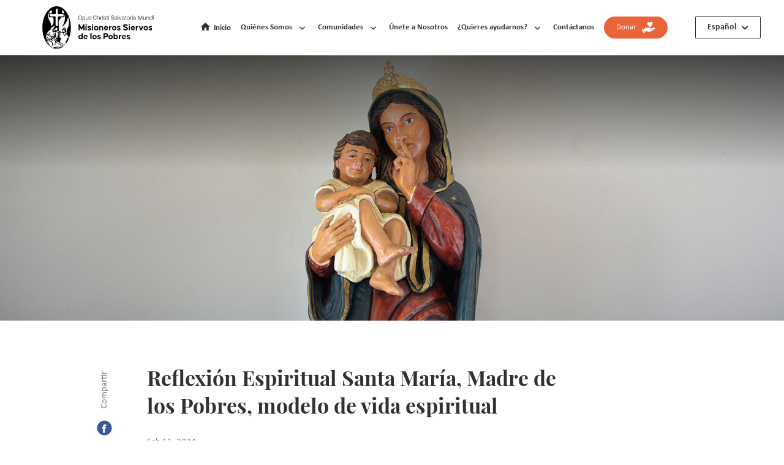

--- FILE ---
content_type: text/html; charset=UTF-8
request_url: https://www.msptm.com/es/notas/articulos/reflexion-espiritual-santa-maria-madre-de-los-pobres-modelo-de-vida-espiritual
body_size: 8956
content:
<meta property="og:image" content="https://www.msptm.com/uploads/shares/centropu/esp/notas/2024/P.Alois/Banner.jpg">
<meta property="og:image:type" content="image/jpeg" />
<!--<meta property="og:image:width" content="600"/>-->
<!--<meta property="og:image:height" content="249"/>-->
<!--<meta property="og:title" content="Categoría | Título"/>
<meta property="og:description" content="descripcion"/>-->






<!DOCTYPE html>
<html lang="es">
<head>
    <meta charset="utf-8">
    <meta name="viewport" content="width=device-width, initial-scale=1, maximum-scale=1, user-scalable=yes">
    <meta name="viewport" content="width=device-width">
    <meta http-equiv="X-UA-Compatible" content="IE=edge" />

    <meta name="csrf-token" content="IQR0gTpJrcZpRFAVy8Sw4jp0qjsaps5eZCDbIgbq">

   <link rel="canonical" />
        <title> Reflexión espiritual: María, madre de los pobres | MSPTM </title>
        <META NAME="Description" CONTENT="Reflexión espiritual sobre Santa María, madre de los pobres, su ejemplo de vida y su papel en la fe cristiana. Profundiza en su mensaje.">

        <meta property="og:url" content="https://www.msptm.com/es/notas/articulos/reflexion-espiritual-santa-maria-madre-de-los-pobres-modelo-de-vida-espiritual" />

        <meta property="og:type" content="website" />
        
        
        

    <!-- inicio favicon  iphone retina, ipad, iphone en orden-->
    <link rel="icon" type="image/png" href="/static/img/favicon/256.png?v=1.1"/>
    <link rel="apple-touch-icon-precomposed" sizes="114x114" href="/static/img/favicon/114.png?v=1.1">
    <link rel="apple-touch-icon-precomposed" sizes="72x72" href="/static/img/favicon/72.png?v=1.1">
    <link rel="apple-touch-icon-precomposed" href="/static/img/favicon/57.png?v=1.1">
    <!-- end favicon -->

    <link rel="stylesheet" href="/static/js/owl-carousel/owl.carousel.css">
<link rel="stylesheet" href="/static/js/boxlight/boxlight.css">


<!-- Google Tag Manager -->
<script>(function(w,d,s,l,i){w[l]=w[l]||[];w[l].push({'gtm.start':
new Date().getTime(),event:'gtm.js'});var f=d.getElementsByTagName(s)[0],
j=d.createElement(s),dl=l!='dataLayer'?'&l='+l:'';j.async=true;j.src=
'https://www.googletagmanager.com/gtm.js?id='+i+dl;f.parentNode.insertBefore(j,f);
})(window,document,'script','dataLayer','GTM-TLX446J2');</script>
<!-- End Google Tag Manager -->

    <!--<link rel="preload" type="text/css" href="/static/css/fonts.css?v=2.2.5" as="style"/>
    <link rel="preload" type="text/css" href="/static/css/icons.css?v=1.2.5" as="style"/>
    <link rel="preload" type="text/css" href="/static/css/styles.css?v=7.2.5" as="style"/>-->


    <link rel="stylesheet" type="text/css" href="/static/css/fonts.css?v=2.2.7"/>
    <link rel="stylesheet" type="text/css" href="/static/css/icons.css?v=1.2.7"/>
    <link rel="stylesheet" type="text/css" href="/static/css/styles.css?v=7.2.7"/>
</head>

<body class=" noticia-css
">
<!-- Google Tag Manager (noscript) -->
<noscript><iframe src="https://www.googletagmanager.com/ns.html?id=GTM-TLX446J2"
height="0" width="0" style="display:none;visibility:hidden"></iframe></noscript>
<!-- End Google Tag Manager (noscript) -->

<!-- html solo para el menu responsive -->
<div  class="menu-mobile-open icon-menu"></div>
<div class="menu-mobile-close icon-close"></div>
<div class="menu-overlay"></div>
<div class="overlayPopup"></div>
<!-- html solo para el menu responsive -->

<div class="cnt-wrapper">
    <div class="wrapper">
        <!-- HEADER START -->
        <header class="header">
   <div class="wancho header-ctn">
       <a href="https://www.msptm.com/es" class="header-logo">
           <img src="/uploads/shares/centropu/esp/Logo/LOGOTIPO_ESPA__OL-01-01.svg" alt="" width="280" height="70">
       </a>
       <nav class="menu">
           <div class="menu-wrap">
               <ul class="menu-list"> <!-- "menu-list" es usado para el menu responsive -->
                   <li class="menu-item"><a href="https://www.msptm.com/es" class="menu-link icon-home-24px active">Inicio</a></li>
                                           <li class="menu-item mini ">
                            <a class="menu-link">Quiénes Somos</a>
                            <div class="h-mini" style="display: none">
                                <div class="h-miniBefore"></div>
                                <ul>
                                                                            <li data-id="1" class="active"><a href="https://www.msptm.com/es/historia">Historia de los MSP</a></li>
                                                                                                                <li data-id="2" class=""><a href="https://www.msptm.com/es/fundador">Fundador</a></li>
                                                                                                                <li data-id="3" class=""><a href="https://www.msptm.com/es/carisma">Carisma</a></li>
                                                                        
                                </ul>
                                <div class="h-info">
                                                                            <a href="https://www.msptm.com/es/historia" class="h-item active" data-id="1">
                                            <div class="h-item-bg">
                                                <div >
                                                    <picture>
                                                        <source media="(max-width:600px)" srcset="/uploads/shares/es/historia/menu-historia3.jpg">
                                                        <img src="/uploads/shares/es/historia/menu-historia3.jpg" alt="Historia de los MSP">
                                                    </picture>
                                                </div>
                                        </div>
                                            <div class="h-item-text">
                                                <h4 class="h-title">Historia de los MSP</h4>
                                                <div class="gParrafo">
                                                    <p style="text-align:justify">Fundados en 1986 por el P. Giovanni Salerno, se encuentran presentes en varios pa&iacute;ses sirviendo a los m&aacute;s pobres.</p><p>&nbsp;</p>
                                                </div>
                                            </div>
                                        </a>
                                    
                                                                            <a href="https://www.msptm.com/es/fundador" class="h-item" data-id="2">
                                            <div class="h-item-bg">
                                                <div>
                                                    <picture>
                                                        <source media="(max-width:600px)" srcset="/uploads/shares/fundador/Submen__1.jpg">
                                                        <img src="/uploads/shares/fundador/Submen__1.jpg" alt="Misionero y médico que se dedicó a ver el Rostro de Cristo en los más pobres">
                                                    </picture>
                                                </div>
                                            </div>
                                            <div class="h-item-text">
                                                <h4 class="h-title">Fundador</h4>
                                                <div class="gParrafo">
                                                    <p>Misionero y m&eacute;dico que se dedic&oacute; a ver el Rostro de Cristo en los m&aacute;s pobres</p>
                                                </div>
                                            </div>
                                        </a>
                                    
                                                                            <a href="https://www.msptm.com/es/carisma" class="h-item" data-id="3">
                                            <div class="h-item-bg">
                                                <div>
                                                    <picture>
                                                        <source media="(max-width:600px)" srcset="/uploads/shares/es/carisma/Menu_carisma.jpg">
                                                        <img src="/uploads/shares/es/carisma/Menu_carisma.jpg" alt="Los Misioneros Siervos de los Pobres hemos nacido para cumplir los deseos del Santo Padre en medio de los más pobres">
                                                    </picture>
                                                </div>
                                            </div>
                                            <div class="h-item-text">
                                                <h4 class="h-title">Carisma</h4>
                                                <div class="gParrafo">
                                                    <p>Los Misioneros Siervos de los Pobres hemos nacido para cumplir los deseos del Santo Padre en medio de los m&aacute;s pobres</p>
                                                </div>
                                            </div>
                                        </a>
                                    
                                    
                                </div>
                            </div>
                        </li>
                                                               <li class="menu-item mini comunidades ">
                            <a href="https://www.msptm.com/es/comunidades" class="menu-link">Comunidades</a>
                            <div class="h-mini" style="display: none">
                                <div class="h-miniBefore"></div>
                                <ul>
                                                                            <li data-id="1" class=" active "><a href="https://www.msptm.com/es/comunidad/padres-y-hermanos">Padres y hermanos</a></li>
                                                                            <li data-id="2" class=""><a href="https://www.msptm.com/es/comunidad/hermanas">Hermanas</a></li>
                                                                            <li data-id="3" class=""><a href="https://www.msptm.com/es/comunidad/matrimonios">Matrimonios</a></li>
                                                                    </ul>
                                <div class="h-info">
                                                                            <a href="https://www.msptm.com/es/comunidad/padres-y-hermanos" class="h-item  active " data-id="1">
                                            <div class="h-item-bg">
                                                <div>
                                                    <picture>
                                                        <source media="(max-width:600px)" srcset="/uploads/shares/es/comunidades/padres-hermanos/1__Padres_y_Hermanos25.jpg">
                                                        <img src="/uploads/shares/es/comunidades/padres-hermanos/1__Padres_y_Hermanos25.jpg" alt="Comunidad religiosa conformada por Sacerdotes y Hermanos">
                                                    </picture>
                                                </div>
                                            </div>
                                            <div class="h-item-text">
                                                <h4 class="h-title">Padres y hermanos</h4>
                                                <div class="gParrafo">
                                                    <p>Comunidad religiosa conformada por Sacerdotes y Hermanos (tambi&eacute;n Contemplativos) que sirven con toda su alma a Dios.</p>
                                                </div>
                                            </div>
                                        </a>
                                                                            <a href="https://www.msptm.com/es/comunidad/hermanas" class="h-item " data-id="2">
                                            <div class="h-item-bg">
                                                <div>
                                                    <picture>
                                                        <source media="(max-width:600px)" srcset="/uploads/shares/es/comunidades/hermanas/menu_-Hermanas.jpg">
                                                        <img src="/uploads/shares/es/comunidades/hermanas/menu_-Hermanas.jpg" alt="Religiosas consagradas al servicio de pobres y niños">
                                                    </picture>
                                                </div>
                                            </div>
                                            <div class="h-item-text">
                                                <h4 class="h-title">Hermanas</h4>
                                                <div class="gParrafo">
                                                    <p>Religiosas consagradas al servicio de tantos pobres y ni&ntilde;os que son abandonados por todos.</p>
                                                </div>
                                            </div>
                                        </a>
                                                                            <a href="https://www.msptm.com/es/comunidad/matrimonios" class="h-item " data-id="3">
                                            <div class="h-item-bg">
                                                <div>
                                                    <picture>
                                                        <source media="(max-width:600px)" srcset="/uploads/shares/es/comunidades/matrimonios/Menu_Matrimonio.jpg">
                                                        <img src="/uploads/shares/es/comunidades/matrimonios/Menu_Matrimonio.jpg" alt="Matrimonios misioneros">
                                                    </picture>
                                                </div>
                                            </div>
                                            <div class="h-item-text">
                                                <h4 class="h-title">Matrimonios</h4>
                                                <div class="gParrafo">
                                                    <p>Como matrimonios se entregan al servicio de los m&aacute;s pobres en quienes reconocen el Rostro de Cristo.</p>
                                                </div>
                                            </div>
                                        </a>
                                                                    </div>
                            </div>
                        </li>
                                                           <li class="menu-item clickRespon "><a href="https://www.msptm.com/es/unete" class="menu-link">Únete a Nosotros</a></li>
                                                          <li class="menu-item clickRespon hidden "><a href="https://www.msptm.com/es/publicaciones" class="menu-link">Nuestras publicaciones</a></li>
                                                               <li class="menu-item mini apoyo ">
                            <a class="menu-link">¿Quieres ayudarnos?</a>
                            <div class="h-mini" style="display: none">
                                <div class="h-miniBefore"></div>
                                <ul>
                                                                            <li data-id="1" class="active"><a href="https://www.msptm.com/es/materialmente">Materialmente</a></li>
                                                                                                                <li data-id="2" class=""><a href="https://www.msptm.com/es/espiritualmente">Espiritualmente</a></li>
                                                                    </ul>
                                <div class="h-info">
                                                                            <a href="https://www.msptm.com/es/materialmente" class="h-item active" data-id="1">
                                            <div class="h-item-bg">
                                                <div>
                                                    <picture>
                                                        <source media="(max-width:600px)" srcset="/uploads/shares/es/materialmente/menuDSC_1972b.jpg">
                                                        <img src="/uploads/shares/es/materialmente/menuDSC_1972b.jpg"alt="Donaciones a Misioneros Siervos de los Pobres">
                                                    </picture>
                                                </div>
                                            </div>
                                            <div class="h-item-text">
                                                <h4 class="h-title">Materialmente</h4>
                                                <div class="gParrafo">
                                                    <p>&ldquo;Quien presta a los pobres, presta a Dios&rdquo; (Prov 19, 17). Con tu colaboraci&oacute;n el pan diario llegar&aacute; a nuestras casas</p>
                                                </div>
                                            </div>
                                        </a>
                                                                                                                <a href="https://www.msptm.com/es/espiritualmente" class="h-item" data-id="2">
                                            <div class="h-item-bg">
                                                <div>
                                                    <picture>
                                                        <source media="(max-width:600px)" srcset="/uploads/shares/es/espiritualmente/Oracion.jpg">
                                                        <img src="/uploads/shares/es/espiritualmente/Oracion.jpg"alt="Si damos sólo el pan material a los pobres los haremos cada vez más pobres">
                                                    </picture>
                                                </div>
                                            </div>
                                            <div class="h-item-text">
                                                <h4 class="h-title">Espiritualmente</h4>
                                                <div class="gParrafo">
                                                    <p>Si damos s&oacute;lo el pan material a los pobres los haremos cada vez m&aacute;s pobres, de ah&iacute; que Cristo debe ser lo principal.</p>
                                                </div>
                                            </div>
                                        </a>
                                                                    </div>
                            </div>
                        </li>
                                                           <li class="menu-item clickRespon  "><a href="https://www.msptm.com/es/contacto" class="menu-link">Contáctanos</a></li>
                   
                                        <li class="menu-item buttonDona">
                        <a href="https://www.msptm.com/es/materialmente" target="_blank" class="menu-link gButton orange" style="color: white;">
                        Donar &nbsp;&nbsp;<img src="/static/img/ico-heart.svg"></a>
                    </li>
                    
                   
                   <li class="menu-item enlaces">
                       <span class="menu-link">Enlaces de interés</span>
                       <ul>
                                                            <li><a href="https://www.msptm.com/es/publicaciones">Nuestras publicaciones</a></li>
                                                                                        <li><a href="https://www.msptm.com/es/eventos">Eventos</a></li>
                                                                                        <li><a href="https://www.msptm.com/es/unete">Únete a Nosotros</a></li>
                                                                                        <li><a href="https://www.msptm.com/es/contacto">Contáctanos</a></li>
                                                                                        <li><a href="https://www.msptm.com/es/testimonios"> Testimonios </a></li>  
                                              
                                                            <li><a href="https://www.msptm.com/es/notas" >Artículos y Noticias</a></li>   
                                 
                       </ul>
                    </li>
               </ul>
           </div>
           <div class="idiomaCtn">
                <a href="https://www.msptm.com/es" class="idiomaToggle">Español</a>
                <ul class="idiomaList" style="display: none">
                                            <li><a href="https://www.msptm.com/es">Español</a></li>
                                                                <li><a href="https://www.msptm.com/en">Inglés</a></li>
                                                                <li><a href="https://www.msptm.com/de">Alemán</a></li>
                                                                <li><a href="https://www.msptm.com/fr">Francés</a></li>
                                                                <li><a href="https://www.msptm.com/it">Italiano</a></li>
                                                                <li><a href="https://www.msptm.com/nl">Holandés</a></li>
                                                                <li><a href="https://www.msptm.com/pl">Polaco</a></li>
                                                                <li><a href="https://www.msptm.com/pt">Portugués</a></li>
                                                                <li><a href="https://www.msptm.com/hu">Húngaro</a></li>
                                    </ul>
           </div>
       </nav>
   </div>
</header>



































        <!-- HEADER END -->

        <!-- CONTENT START -->
        <section class="b27">
	<div class="b27Banner" alt="" style="background-image:url('/uploads/shares/centropu/esp/notas/2024/P.Alois/Banner.jpg')"></div>
	<div class="wancho">
		<div class="b27Info">
			<div class="b27Share">
				<div class="redes active">
					<a href="http://twitter.com/share?url=https://www.msptm.com/es/notas/articulos/reflexion-espiritual-santa-maria-madre-de-los-pobres-modelo-de-vida-espiritual&text=Reflexión Espiritual Santa María, Madre de los Pobres, modelo de vida espiritual" target="_blank" class="icon-Path-2 modalRedes twitter"></a>
					<a href="http://www.facebook.com/sharer.php?u=https://www.msptm.com/es/notas/articulos/reflexion-espiritual-santa-maria-madre-de-los-pobres-modelo-de-vida-espiritual&t=Reflexión Espiritual Santa María, Madre de los Pobres, modelo de vida espiritual" target="_blank" class="icon-Path-5 modalRedes facebook"></a>
				</div>
				<h2>Compartir</h2>
			</div>
			<h2 class="gTitle">Reflexión Espiritual Santa María, Madre de los Pobres, modelo de vida espiritual</h2>
			<div class="gParrafo fecha">
				<p>Feb 11, 2024</p>
			</div>
			<div class="gParrafo">
				<p>P. Alois H&ouml;llwert, msp (austriaco)</p><p>Seguimos meditando en Santa Mar&iacute;a como modelo para nuestra vida espiritual. Estamos viendo como en Santa Mar&iacute;a podemos encontrar siempre un faro luminoso que nos gu&iacute;a en nuestro camino hacia el Se&ntilde;or. En realidad, Cristo es el &uacute;nico modelo que hay que imitar. Pero en Santa Mar&iacute;a vemos reflejadas las exactas actitudes que nos hacen verdaderos seguidores de Jes&uacute;s. Son las actitudes principales que nunca deben faltar, si queremos hablar de aut&eacute;ntica vida espiritual: la adoraci&oacute;n, la escucha como acogida creyente de la Palabra de Dios y la gratitud gozosa por el don de Dios.</p><p style="text-align: justify;">En el anterior n&uacute;mero de &ldquo;Ut unum sint&rdquo; vimos c&oacute;mo Santa Mar&iacute;a respondi&oacute; al anuncio del arc&aacute;ngel Gabriel, abriendo la puerta para que Dios pudiera entrar en la humanidad participando de su historia no solo como Dios sino tambi&eacute;n como Hombre. El pasaje evang&eacute;lico de la Anunciaci&oacute;n, seg&uacute;n San Lucas, nos hace contemplar el encuentro de Dios con su criatura. Es la humildad de Dios que se abaja, pidiendo como un mendigo el s&iacute; de Santa Mar&iacute;a para poder encarnarse; y la humildad de Mar&iacute;a, que se manifiesta en su docilidad al mensaje divino, expresada en su respuesta: &ldquo;H&aacute;gase en mi seg&uacute;n tu palabra&rdquo;. Santa Mar&iacute;a merece plenamente ser invocada con el t&iacute;tulo de Madre de los Pobres, como acostumbramos a hacerlo en nuestras comunidades de Misioneros Siervos de los Pobres (MSP) porque, al aceptar una misi&oacute;n que la supera infinitamente, la de ser la Madre de Dios, no puede encontrar apoyo en ninguna parte sino solo en su fe en Dios y en la fidelidad que &Eacute;l ha demostrado a lo largo de toda la historia del pueblo de Israel, siendo Yahveh el &uacute;nico Dios verdadero que salva a los pobres. Ante la misi&oacute;n que Dios le conf&iacute;a, Santa Mar&iacute;a solo puede sentirse la m&aacute;s pobre de todas las criaturas. Al mismo tiempo, este sentimiento le hace confiar todav&iacute;a m&aacute;s en la gracia de Dios, que es el don que &Eacute;l hace de s&iacute; mismo a ella, eligi&eacute;ndola para ser su Madre.</p><p style="text-align: justify;">Inmediatamente despu&eacute;s del pasaje de la Anunciaci&oacute;n encontramos el de la Visitaci&oacute;n (Lc 1, 39-56). En &eacute;l vemos como Santa Mar&iacute;a vive el tiempo del embarazo, que es el tiempo de su expectaci&oacute;n. No se encierra en su casita -como pudi&eacute;ramos imaginar, guardando celosamente &ldquo;su secreto&rdquo;- sino que est&aacute; de salida, se pone en camino, yendo &ldquo;deprisa&rdquo; al encuentro de una persona m&aacute;s necesitada de apoyo que ella misma: su anciana prima Santa Isabel. Esta prontitud es la marca m&aacute;s aut&eacute;ntica de un alto grado de caridad, que en Santa Mar&iacute;a ha llegado a su cumbre: no puede hacer esperar a su prima en este momento apremiante.</p>
			</div>

			<div class="b27Video">
		        <picture>
		            <source media="(max-width:600px)" srcset="/uploads/shares/centropu/esp/notas/2024/P.Alois/Foto-video.jpg">
		            <img src="/uploads/shares/centropu/esp/notas/2024/P.Alois/Foto-video.jpg" alt="" alt="">
		        </picture>
							</div>



			<div class="gParrafo">
				<p style="text-align: justify;">Tenemos aqu&iacute; un modelo de la fe plena como respuesta a Dios que nos llama a una misi&oacute;n particular. La fe verdadera debe convertirse en esperanza y sobre todo en caridad. Por eso, Santa Mar&iacute;a no puede hacer otra cosa que ir al encuentro de su prima Isabel, para compartir con ella su inmensa alegr&iacute;a y ayudarle con su humilde servicio en los &uacute;ltimos meses antes del nacimiento de&nbsp;Juan Bautista, meses que para la anciana Isabel, que no hab&iacute;a tenido hijos, deb&iacute;an ser dif&iacute;ciles. En el pasaje de la Visitaci&oacute;n podemos ver que la vida espiritual significa aceptar ser criatura de Dios, &ldquo;hechura de sus manos&rdquo;, y eso comporta hacer fructificar sus dones enseguida y no &ldquo;enterrarlos&rdquo; como hizo el &uacute;ltimo criado de la par&aacute;bola evang&eacute;lica de los talentos (Mt 25, 14-30). Santa Mar&iacute;a es la que m&aacute;s acept&oacute; ser criatura, porque hizo fructificar el don de Dios el 100 por 1, convirti&eacute;ndose en mensajera de esperanza y en servidora humilde de la anciana Isabel por medio de su exquisita caridad, la cual hizo que su pensamiento se concentrara en su prima Isabel en vez de considerar con angustia sus propios problemas (&iquest;qu&eacute; decirle a Jos&eacute;? &iquest;qu&eacute; dir&aacute; la gente? ...).</p><p style="text-align: justify;">As&iacute; Santa Mar&iacute;a se convierte en instrumento de comunicaci&oacute;n de la gracia para los dem&aacute;s (solamente Dios da la gracia, pero se sirve de sus criaturas para comunicarla). De esta manera podemos comprender que vivir plenamente la vida espiritual sobrenatural (recibida en el santo bautismo) significa aceptar ser una criatura hija de Dios y al servicio de la acci&oacute;n de Dios (como un instrumento d&oacute;cil en sus manos).</p><p style="text-align: justify;">&nbsp;</p>
				<p>Por eso Santa Mar&iacute;a recibe de labios de Isabel esta bienaventuranza: &ldquo;Bienaventurada la que ha cre&iacute;do, porque lo que le ha dicho el Se&ntilde;or se cumplir&aacute;&rdquo; (Lc 1, 45). San Juan Pablo II nos dice que esta bienaventuranza puede extenderse sobre toda su vida, de la que es el secreto: &ldquo;La plenitud de gracia, anunciada por el &aacute;ngel, significa el don de Dios mismo; la fe de Mar&iacute;a, proclamada por Isabel en la Visitaci&oacute;n, indica c&oacute;mo la Virgen de Nazaret ha respondido a este don&rdquo; (Enc&iacute;clica &lsquo;Redemptoris Mater&rsquo;, n&deg; 12).</p><p style="text-align: justify;">Y Mar&iacute;a proclama el Magn&iacute;ficat, el c&aacute;ntico que reconoce con agudeza la acci&oacute;n de Dios en el mundo, brotando del coraz&oacute;n de Aquella que m&aacute;s se ha abierto a su gracia. Este c&aacute;ntico prof&eacute;tico est&aacute; en tiempo presente, ya no como algo futuro, porque el misterio de la Encarnaci&oacute;n del Hijo de Dios en Mar&iacute;a ha conseguido realizar en sobreabundancia todas las promesas de los profetas. Santa Mar&iacute;a, Madre de los Pobres, ens&eacute;&ntilde;anos a vivir con fidelidad nuestra vida espiritual sobrenatural que brota de la gracia bautismal y que se realiza en la fidelidad a la misi&oacute;n que Dios nos ha encomendado en el mundo.</p>
			</div>
			
			

							<div class="b27Slide">
										<div class="b27Item">
				        <picture>
				            <source media="(max-width:600px)" srcset="/uploads/shares/centropu/esp/notas/2024/P.Alois/Galeria1.jpg">
				            <img src="/uploads/shares/centropu/esp/notas/2024/P.Alois/Galeria1.jpg" alt="" >
				        </picture>
					</div>
										<div class="b27Item">
				        <picture>
				            <source media="(max-width:600px)" srcset="/uploads/shares/centropu/esp/notas/2024/P.Alois/Galeria2.jpg">
				            <img src="/uploads/shares/centropu/esp/notas/2024/P.Alois/Galeria2.jpg" alt="" >
				        </picture>
					</div>
										<div class="b27Item">
				        <picture>
				            <source media="(max-width:600px)" srcset="/uploads/shares/centropu/esp/notas/2024/P.Alois/Galeria3.jpg">
				            <img src="/uploads/shares/centropu/esp/notas/2024/P.Alois/Galeria3.jpg" alt="" >
				        </picture>
					</div>
									</div>
					</div>
	</div>
</section>
<section class="b28">
	<div class="wancho">
		<h2 class="gTitle">Entérate de lo último</h2>
		<div class="b24Wrap">
						<div class="b24Item">
				<a href="https://www.msptm.com/es/notas/noticias/semana-misionera-en-los-pueblos" class="b24Fondo" style="background-image: url('/uploads/shares/centropu/esp/notas/2026/Misión Diciembre 2025/Banner.jpg" class="b24Fondo">
					<!-- <div style="background-image: url('/uploads/shares/centropu/esp/notas/2026/Misión Diciembre 2025/Banner.jpg')"></div> -->
			        <picture>
			            <source media="(max-width:600px)" srcset="/uploads/shares/centropu/esp/notas/2026/Misión Diciembre 2025/Banner.jpg">
			            <img src="/uploads/shares/centropu/esp/notas/2026/Misión Diciembre 2025/Banner.jpg" alt="" >
			        </picture>
				</a>
				<div class="gInfo">
					<div class="redesContent">
						<a href="#" class="clickRed icon-share-24px"></a>
						<div class="redes">
							<a href="http://www.facebook.com/sharer.php?u=https://www.msptm.com/es/notas/noticias/semana-misionera-en-los-pueblos&t=Semana misionera en los pueblos" target="_blank" class="icon-Path-5 modalRedes"></a>
							<a href="http://twitter.com/share?url=https://www.msptm.com/es/notas/noticias/semana-misionera-en-los-pueblos&text=Semana misionera en los pueblos" target="_blank" class="icon-Path-2 modalRedes"></a>
						</div>
					</div>
					<a href="https://www.msptm.com/es/notas/noticias/semana-misionera-en-los-pueblos" class="gParrafo">ENE 5, 2026</a>
					<a href="https://www.msptm.com/es/notas/noticias/semana-misionera-en-los-pueblos" class="gNameItem">Semana misionera en los pueblos</a>
					<a href="https://www.msptm.com/es/notas/noticias/semana-misionera-en-los-pueblos" class="gParrafo black">Ver nota</a>
				</div>
			</div>
						<div class="b24Item">
				<a href="https://www.msptm.com/es/notas/noticias/un-camino-de-preparacion-para-la-navidad-en-nuestra-comunidad" class="b24Fondo" style="background-image: url('/uploads/shares/centropu/esp/notas/2025/Navidad Diciembre/Banner.jpg" class="b24Fondo">
					<!-- <div style="background-image: url('/uploads/shares/centropu/esp/notas/2025/Navidad Diciembre/Banner.jpg')"></div> -->
			        <picture>
			            <source media="(max-width:600px)" srcset="/uploads/shares/centropu/esp/notas/2025/Navidad Diciembre/Banner.jpg">
			            <img src="/uploads/shares/centropu/esp/notas/2025/Navidad Diciembre/Banner.jpg" alt="" >
			        </picture>
				</a>
				<div class="gInfo">
					<div class="redesContent">
						<a href="#" class="clickRed icon-share-24px"></a>
						<div class="redes">
							<a href="http://www.facebook.com/sharer.php?u=https://www.msptm.com/es/notas/noticias/un-camino-de-preparacion-para-la-navidad-en-nuestra-comunidad&t=Un camino de preparación para la Navidad en nuestra comunidad" target="_blank" class="icon-Path-5 modalRedes"></a>
							<a href="http://twitter.com/share?url=https://www.msptm.com/es/notas/noticias/un-camino-de-preparacion-para-la-navidad-en-nuestra-comunidad&text=Un camino de preparación para la Navidad en nuestra comunidad" target="_blank" class="icon-Path-2 modalRedes"></a>
						</div>
					</div>
					<a href="https://www.msptm.com/es/notas/noticias/un-camino-de-preparacion-para-la-navidad-en-nuestra-comunidad" class="gParrafo">DIC 31, 2025</a>
					<a href="https://www.msptm.com/es/notas/noticias/un-camino-de-preparacion-para-la-navidad-en-nuestra-comunidad" class="gNameItem">Un camino de preparación para la Navidad en nuestra comunidad</a>
					<a href="https://www.msptm.com/es/notas/noticias/un-camino-de-preparacion-para-la-navidad-en-nuestra-comunidad" class="gParrafo black">Ver nota</a>
				</div>
			</div>
						<div class="b24Item">
				<a href="https://www.msptm.com/es/notas/noticias/clausura-del-ano-academico-en-el-colegio-santos-francisco-y-jacinta-marto" class="b24Fondo" style="background-image: url('/uploads/shares/centropu/esp/notas/2025/Clausura F.J.M/Banner.jpg" class="b24Fondo">
					<!-- <div style="background-image: url('/uploads/shares/centropu/esp/notas/2025/Clausura F.J.M/Banner.jpg')"></div> -->
			        <picture>
			            <source media="(max-width:600px)" srcset="/uploads/shares/centropu/esp/notas/2025/Clausura F.J.M/Banner.jpg">
			            <img src="/uploads/shares/centropu/esp/notas/2025/Clausura F.J.M/Banner.jpg" alt="" >
			        </picture>
				</a>
				<div class="gInfo">
					<div class="redesContent">
						<a href="#" class="clickRed icon-share-24px"></a>
						<div class="redes">
							<a href="http://www.facebook.com/sharer.php?u=https://www.msptm.com/es/notas/noticias/clausura-del-ano-academico-en-el-colegio-santos-francisco-y-jacinta-marto&t=Clausura del Año Académico en el Colegio Santos Francisco y Jacinta Marto" target="_blank" class="icon-Path-5 modalRedes"></a>
							<a href="http://twitter.com/share?url=https://www.msptm.com/es/notas/noticias/clausura-del-ano-academico-en-el-colegio-santos-francisco-y-jacinta-marto&text=Clausura del Año Académico en el Colegio Santos Francisco y Jacinta Marto" target="_blank" class="icon-Path-2 modalRedes"></a>
						</div>
					</div>
					<a href="https://www.msptm.com/es/notas/noticias/clausura-del-ano-academico-en-el-colegio-santos-francisco-y-jacinta-marto" class="gParrafo">DIC 29, 2025</a>
					<a href="https://www.msptm.com/es/notas/noticias/clausura-del-ano-academico-en-el-colegio-santos-francisco-y-jacinta-marto" class="gNameItem">Clausura del Año Académico en el Colegio Santos Francisco y Jacinta Marto</a>
					<a href="https://www.msptm.com/es/notas/noticias/clausura-del-ano-academico-en-el-colegio-santos-francisco-y-jacinta-marto" class="gParrafo black">Ver nota</a>
				</div>
			</div>
						<div class="b24Item">
				<a href="https://www.msptm.com/es/notas/noticias/jornada-sacramental-en-comunidades-rurales-de-tamburco" class="b24Fondo" style="background-image: url('/uploads/shares/centropu/esp/notas/2025/P. Mathias DIC/Banner.jpg" class="b24Fondo">
					<!-- <div style="background-image: url('/uploads/shares/centropu/esp/notas/2025/P. Mathias DIC/Banner.jpg')"></div> -->
			        <picture>
			            <source media="(max-width:600px)" srcset="/uploads/shares/centropu/esp/notas/2025/P. Mathias DIC/Banner.jpg">
			            <img src="/uploads/shares/centropu/esp/notas/2025/P. Mathias DIC/Banner.jpg" alt="" >
			        </picture>
				</a>
				<div class="gInfo">
					<div class="redesContent">
						<a href="#" class="clickRed icon-share-24px"></a>
						<div class="redes">
							<a href="http://www.facebook.com/sharer.php?u=https://www.msptm.com/es/notas/noticias/jornada-sacramental-en-comunidades-rurales-de-tamburco&t=Jornada sacramental en comunidades rurales de Tamburco" target="_blank" class="icon-Path-5 modalRedes"></a>
							<a href="http://twitter.com/share?url=https://www.msptm.com/es/notas/noticias/jornada-sacramental-en-comunidades-rurales-de-tamburco&text=Jornada sacramental en comunidades rurales de Tamburco" target="_blank" class="icon-Path-2 modalRedes"></a>
						</div>
					</div>
					<a href="https://www.msptm.com/es/notas/noticias/jornada-sacramental-en-comunidades-rurales-de-tamburco" class="gParrafo">DIC 22, 2025</a>
					<a href="https://www.msptm.com/es/notas/noticias/jornada-sacramental-en-comunidades-rurales-de-tamburco" class="gNameItem">Jornada sacramental en comunidades rurales de Tamburco</a>
					<a href="https://www.msptm.com/es/notas/noticias/jornada-sacramental-en-comunidades-rurales-de-tamburco" class="gParrafo black">Ver nota</a>
				</div>
			</div>
						<div class="b24Item">
				<a href="https://www.msptm.com/es/notas/noticias/peregrinacion-al-santuario-del-senor-de-locumba" class="b24Fondo" style="background-image: url('/uploads/shares/centropu/esp/notas/2025/Señor de Locumba/Banner.jpg" class="b24Fondo">
					<!-- <div style="background-image: url('/uploads/shares/centropu/esp/notas/2025/Señor de Locumba/Banner.jpg')"></div> -->
			        <picture>
			            <source media="(max-width:600px)" srcset="/uploads/shares/centropu/esp/notas/2025/Señor de Locumba/Banner.jpg">
			            <img src="/uploads/shares/centropu/esp/notas/2025/Señor de Locumba/Banner.jpg" alt="" >
			        </picture>
				</a>
				<div class="gInfo">
					<div class="redesContent">
						<a href="#" class="clickRed icon-share-24px"></a>
						<div class="redes">
							<a href="http://www.facebook.com/sharer.php?u=https://www.msptm.com/es/notas/noticias/peregrinacion-al-santuario-del-senor-de-locumba&t=Peregrinación al Santuario del Señor de Locumba" target="_blank" class="icon-Path-5 modalRedes"></a>
							<a href="http://twitter.com/share?url=https://www.msptm.com/es/notas/noticias/peregrinacion-al-santuario-del-senor-de-locumba&text=Peregrinación al Santuario del Señor de Locumba" target="_blank" class="icon-Path-2 modalRedes"></a>
						</div>
					</div>
					<a href="https://www.msptm.com/es/notas/noticias/peregrinacion-al-santuario-del-senor-de-locumba" class="gParrafo">NOV 4, 2025</a>
					<a href="https://www.msptm.com/es/notas/noticias/peregrinacion-al-santuario-del-senor-de-locumba" class="gNameItem">Peregrinación al Santuario del Señor de Locumba</a>
					<a href="https://www.msptm.com/es/notas/noticias/peregrinacion-al-santuario-del-senor-de-locumba" class="gParrafo black">Ver nota</a>
				</div>
			</div>
					</div>
	</div>
</section>
        <!-- CONTENT END -->
    </div>
</div>

<!-- FOOTER START -->
<footer>
    <!-- creditos -->
    <div class="wancho">
        <div class="fTop">
            <figure><img src="/uploads/shares/centropu/esp/Logo/LOGOTIPO_ESPA__OL-01-01.svg" alt="" width="306"></figure>
            <div class="fListas">
                <div class="fList">
                    <h4 class="f-title">Comunidad</h4>
                    <ul>
                                                    <li><a href="https://www.msptm.com/es/historia"><h4>Historia de los MSP</h4></a></li>
                                                                            <li><a href="https://www.msptm.com/es/carisma"><h4>Carisma</h4></a></li>
                                                                                                            <li><a href="https://www.msptm.com/es/comunidad/padres-y-hermanos"><h4>Padres y hermanos</h4></a></li>
                                                            <li><a href="https://www.msptm.com/es/comunidad/hermanas"><h4>Hermanas</h4></a></li>
                                                            <li><a href="https://www.msptm.com/es/comunidad/matrimonios"><h4>Matrimonios</h4></a></li>
                                                                        </ul>
                </div>
                <div class="fList">
                    <h4 class="f-title">Enlaces de interés</h4>
                    <ul>
                                                    <li><a href="https://www.msptm.com/es/publicaciones">Nuestras publicaciones</a></li>
                                                                            <li><a href="https://www.msptm.com/es/eventos">Eventos</a></li>
                                                                            <li><a href="https://www.msptm.com/es/unete">Únete a Nosotros</a></li>
                                                                            <li><a href="https://www.msptm.com/es/contacto">Contáctanos</a></li>
                                                                            <li><a href="https://www.msptm.com/es/testimonios"> Testimonios </a></li>
                                                                            <li><a href="https://www.msptm.com/es/notas" >Artículos y Noticias</a></li>
                                                
                    </ul>
                </div>
                <div class="fList">
                    <h4 class="f-title">¿Quieres ayudarnos?</h4>
                    <ul>
                                                    <li><a href="https://www.msptm.com/es/materialmente"><h5>Materialmente</h5></a></li>
                                                                            <li><a href="https://www.msptm.com/es/espiritualmente"><h5>Espiritualmente</h5></a></li>
                                            </ul>
                </div>
            </div>
            <div class="fRedes">
                <h5 class="f-title">Síguenos por:</h5>
                <div class="fLinks">
                                            <a href="https://www.facebook.com/msptm.peru" target="_blank" class="icon-facebook-1"></a>
                                                                <a href="https://www.youtube.com/c/MisionerosSiervosdelosPobres" target="_blank" class="icon-youtube-1"></a>
                                                                <a href="https://www.pinterest.com/MisionerosSiervosdelosPobres/" target="_blank" class="icon-Path"></a>
                                                                <a href="https://www.instagram.com/misionerossiervosdelospobres/" target="_blank" class="icon-instagram-logo"></a>
                                    </div>
                <a href="https://www.msptm.com/es/contacto" class="icon-world dondeEstamos">¿Dónde estamos?</a>
            </div>
        </div>
        <div class="fBottom">
            <p>©<span id="id_year"></span> MSPTM. Todos los derechos reservados.</p>
            <a href="https://www.msptm.com/es/politicas" target="_blank">Políticas de privacidad</a>
            <a class="link-staff" target="_blank" href="http://www.staffcreativa.pe/">Diseño y desarrollo por StaffCreativa</a>
        </div>
    </div>
</footer>





















<!-- FOOTER END -->

<!-- contenedor del menu responsive -->
<div class="responsive-tool"></div>
<div class="menu-sidebar" style="display:none;" data-menu="right-in">
    <div class="menu-sidebar-cnt">
        <a href="" class="header-logo">
            <img src="/uploads/shares/centropu/esp/Logo/LOGOTIPO_ESPA__OL-01-01.svg" alt="" width="280" height="70">
        </a>
        <div class="menu-sidebar-links">
                            <a href="https://www.facebook.com/msptm.peru" target="_blank" class="icon-Path-5 fb"></a>
                                        <a href="https://www.youtube.com/c/MisionerosSiervosdelosPobres" target="_blank" class="icon-youtube-1 yt"></a>
                                        <a href="https://www.pinterest.com/MisionerosSiervosdelosPobres/" target="_blank" class="icon-Path-2 tw"></a>
                                        <a href="https://www.instagram.com/misionerossiervosdelospobres/" target="_blank" class="icon-instagram-logo ig"></a>
                    </div>
    </div>
</div>


<script src="/static/js/jquery-3.2.1.min.js?v=2.1.4" type="text/javascript"></script>


<!-- JSADD START -->
<script type="text/javascript" src="/static/js/owl-carousel/owl.carousel.js"></script>
<script type="text/javascript" src="/static/js/boxlight/boxlight.js"></script>
<script>
	$(function(){

		$('.open-boxlight').boxlight()
		var cantItemb27 = $('.b27Item').length;
		if (cantItemb27 > 1) {
			$('.b27Slide').addClass('owl-carousel')
			$('.b27Slide').owlCarousel({
				loop:true,
				margin:0,
				nav:true,
				autoplayTimeout: 3000,
				animateIn: 'fadeIn',
                animateOut: 'fadeOut',
				responsive:{
					320:{
						items:1
					},
					480:{
						items:1
					},
					640:{
						items:1
					}
				}
			});
		}


		function destroyOw(){
			 $('.b24Wrap').trigger('destroy.owl.carousel');
			 $('.b24Wrap').removeClass('owl-carousel');
		 }

		function sliderOw(){
			$('.b24Wrap').addClass('owl-carousel')
			$('.b24Wrap').owlCarousel({
				loop:false,
				margin:24,
				nav:true,
				autoplayTimeout: 3000,

				responsive:{
					320:{
						items:1,
						stagePadding: 30
					},
					600:{
						items:2
					},
					768:{
						items:2
					},
					1200:{
						items:3
					}
				}
			});
		}
		if (matchMedia) {
			var mq = window.matchMedia("(max-width: 1024px)");
			mq.addListener(WidthChange);
			WidthChange(mq);
		}

		function WidthChange(mq) {

			var cantITems = $('.b24Item').length
			if (mq.matches ) {
				// console.log('menor');
				if (cantITems >= 2) {
					destroyOw()
					sliderOw()
				}else{
					destroyOw()
				}

			}
			else {
				// console.log('mayor');
				if (cantITems > 3) {
					destroyOw()
					sliderOw()
				}else{
					destroyOw()
				}
				
			};
		}

		$('.clickRed').click(function(e){
			e.preventDefault();
			var getClass = $(this).next().hasClass('active')
			if (!getClass) {
				$('.redes').removeClass('active')
				$(this).next().addClass('active')
			}else{
				$('.redes').removeClass('active')
				$(this).next().removeClass('active')
			}
		})
		$('.modalRedes').click(function(e) {
			e.preventDefault();
			window.open($(this).attr('href'), 'fbShareWindow', 'height=450, width=550, top=' + ($(window).height() / 2 - 275) + ', left=' + ($(window).width() / 2 - 225) + ', toolbar=0, location=0, menubar=0, directories=0, scrollbars=0');
			return false;
		});
	})
</script>
<!-- JSADD END -->


<script type="text/javascript">

    //para los formularios
    $.ajaxSetup({
		headers: { 'X-CSRF-Token' : "IQR0gTpJrcZpRFAVy8Sw4jp0qjsaps5eZCDbIgbq" }
	});

    $('link[rel="canonical"]').attr('href', location.protocol + "//" + location.hostname + location.pathname);
   
    

</script>
</body>
</html>


--- FILE ---
content_type: text/css
request_url: https://www.msptm.com/static/js/boxlight/boxlight.css
body_size: 489
content:
.boxlight{opacity:0;position:relative;display:none;z-index:1002}.boxlight-overflow{position:fixed;overflow-y:scroll;width:100%;height:100%}.box-overlay{position:fixed;top:-500%;width:100%;height:100%;background-color:#000;opacity:0;z-index:1000;transition:opacity .3s linear}.box-overlay.active{top:0;opacity:.5}.wrap-boxlight-youtube{max-width:853px;margin:auto;background-color:#000;position:relative;z-index:1002}.youtube-inner{padding-bottom:56.25%;padding-top:25px;height:0}.boxlight-youtube{display:block;position:absolute;top:0;left:0;width:100%;height:100%}.wrapp-box{position:fixed;display:table;width:100%;height:100%;top:-500%;left:0;transition:opacity .3s linear;opacity:0;z-index:3001}.wrapp-box.boxlight-h{display:block;overflow:hidden}.wrapp-box.boxlight-h .wrapp-box-inner{display:block;overflow-Y:auto}.wrapp-box.active{opacity:1;top:0}.wrapp-box.active .boxlight{opacity:1;display:block}.wrapp-box-inner{display:table-cell;width:100%;height:100%;vertical-align:middle}.close-boxlight{border:1px solid #000;position:absolute;top:5px;display:block;right:5px;width:35px;height:35px;line-height:28px;text-align:center;background-color:#fff;border-radius:100%;color:#000;font-size:30px;cursor:pointer;z-index:20}.close-boxlight:after{content:"x"}

--- FILE ---
content_type: text/css
request_url: https://www.msptm.com/static/css/fonts.css?v=2.2.7
body_size: 188
content:
@font-face{font-family:PlayfairDisplay-Bold;src:url(../fonts/PlayfairDisplay-Bold.woff2) format('woff2'), url(../fonts/PlayfairDisplay-Bold.woff) format('woff');font-weight:400;font-style:normal;font-display:block}@font-face{font-family:Calibri;src:url(../fonts/Calibri.woff2) format('woff2'), url(../fonts/Calibri.woff) format('woff');font-weight:400;font-style:normal;font-display:block}@font-face{font-family:calibrib;src:url(../fonts/calibrib.woff2) format('woff2'), url(../fonts/calibrib.woff) format('woff');font-weight:400;font-style:normal;font-display:block}@font-face{font-family:calibril;src:url(../fonts/calibril.woff2) format('woff2'), url(../fonts/calibril.woff) format('woff');font-weight:400;font-style:normal;font-display:block}

--- FILE ---
content_type: text/css
request_url: https://www.msptm.com/static/css/styles.css?v=7.2.7
body_size: 36011
content:
/* normalize.css v2.1.0 | MIT License | git.io/normalize */
article,aside,details,figcaption,figure,footer,header,hgroup,main,nav,section,summary{display:block}audio,canvas,video{display:inline-block}audio:not([controls]){display:none;height:0}[hidden]{display:none}html{font-family:sans-serif;-webkit-text-size-adjust:100%;-ms-text-size-adjust:100%;}body{margin:0}a:focus{outline:thin dotted}a:active,a:hover{outline:0}h1{font-size:2em;margin:.67em 0}abbr[title]{border-bottom:1px dotted}b,strong{font-weight:bold}dfn{font-style:italic}hr{-moz-box-sizing:content-box;-webkit-box-sizing:content-box;-moz-box-sizing:content-box;box-sizing:content-box;height:0}mark{background:#ff0;color:#000}code,kbd,pre,samp{font-family:monospace,serif;font-size:1em}pre{white-space:pre-wrap}q{quotes:"\201C" "\201D" "\2018" "\2019"}small{font-size:80%}sub,sup{font-size:75%;line-height:0;position:relative;vertical-align:baseline}sup{top:-.5em}sub{bottom:-.25em}img{border:0}svg:not(:root){overflow:hidden}figure{margin:0}fieldset{border:1px solid #c0c0c0;margin:0 2px;padding:.35em .625em .75em}legend{border:0;padding:0;}button,input,select,textarea{font-family:inherit;font-size:100%;margin:0;}button,input{line-height:normal}button,select{text-transform:none}button,html input[type="button"],input[type="reset"],input[type="submit"]{-webkit-appearance:button;cursor:pointer;}button[disabled],html input[disabled]{cursor:default}input[type="checkbox"],input[type="radio"]{-webkit-box-sizing:border-box;-moz-box-sizing:border-box;box-sizing:border-box;padding:0;}input[type="search"]{-webkit-appearance:textfield;-moz-box-sizing:content-box;-webkit-box-sizing:content-box;-webkit-box-sizing:content-box;-moz-box-sizing:content-box;box-sizing:content-box}input[type="search"]::-webkit-search-cancel-button,input[type="search"]::-webkit-search-decoration{-webkit-appearance:none}button::-moz-focus-inner,input::-moz-focus-inner{border:0;padding:0}textarea{overflow:auto;vertical-align:top;}table{border-collapse:collapse;border-spacing:0}body,span,object,iframe,h1,h2,h3,h4,h5,h6,h7 p,blockquote,pre,a,abbr,acronym,address,code,del,dfn,em,img,q,dl,dt,dd,ol,ul,li,fieldset,form,label,legend,table,caption,tbody,tfoot,thead,tr,th,td,article,aside,dialog,figure,footer,header,hgroup,section,menu,details{margin:auto;padding:0;border:0;font-weight:inherit;font-style:inherit;font-size:100%;font-family:inherit;vertical-align:baseline}article,aside,dialog,figure,footer,header,hgroup,section,menu{display:block}html,body{height:100%}body{font-family:Verdana}a{text-decoration:none}li{list-style:none}h2{margin:0 0 10px;font-size:38px;line-height:1;font-weight:normal}h3{margin:0;font-size:12px;line-height:1}h4{padding:0;margin:0 0 10px;font-size:16px;line-height:1}h5{margin:0 0 10px;font-size:18px;line-height:1;font-weight:bold}h6{font-size:16px;font-size:18px;line-height:1}a img{border:none}p{margin:0 0 15px}li{list-style:none}em,cite{font-style:normal}strong{font-weight:bold}label{cursor:pointer}textarea{font-family:Arial,sans-serif;resize:none}input[type="submit"]{cursor:pointer}:focus{outline:0}table{border-collapse:collapse;border-spacing:0}caption,th,td{font-weight:normal}table,th,td{vertical-align:middle}br{line-height:1}.cf{zoom:1;}.cf:after,.cf:before{content:"";display:table}.cf:after{clear:both}.wancho{width:94%;max-width:1200px;margin:auto}body{font-size:15px;font-family:'Calibri',sans-serif;color:#c45126;-webkit-font-smoothing:antialiased;-webkit-tap-highlight-color:transparent}a{color:inherit;}a:focus{outline:none}.link:hover{text-decoration:underline;color:#d51e15}.relative{position:relative}.left{float:left}.right{float:right}.envolve{overflow:hidden}.child-ib>*{display:inline-block;vertical-align:top}.no-style{line-height:1.4}.g-text p{margin-bottom:0;margin-top:s-5;line-height:1.2}.g-text p:first-child{margin-top:0}figure{font-size:0;}figure img{max-width:100%;height:auto}.gButton{border:0;position:relative;width:100%;display:-webkit-box;display:-moz-box;display:-webkit-flex;display:-ms-flexbox;display:box;display:flex;-webkit-box-align:center;-moz-box-align:center;-o-box-align:center;-ms-flex-align:center;-webkit-align-items:center;align-items:center;-webkit-box-pack:center;-moz-box-pack:center;-o-box-pack:center;-ms-flex-pack:center;-webkit-justify-content:center;justify-content:center;border-radius:5px;background:#d51e15;font-size:15px;font-family:'calibrib',sans-serif;line-height:normal;color:#fff;border-radius:30px;max-width:205px;height:52px;-webkit-transition:all 400ms ease;-moz-transition:all 400ms ease;-o-transition:all 400ms ease;-ms-transition:all 400ms ease;transition:all 400ms ease;}@media screen and (max-width:1599px){.gButton{font-size:calc(15px + (15 - 15) * ((100vw - 380px) / (1920 - 380)))}}.gButton.orange{max-width:207px;background:#c8704f;}.gButton.orange:after{content:'\e936';font-family:'icomoon';font-size:20px;color:#fff;font-size:12px;margin-left:10px;position:relative;right:0;-webkit-transition:all 400ms ease;-moz-transition:all 400ms ease;-o-transition:all 400ms ease;-ms-transition:all 400ms ease;transition:all 400ms ease}.gButton.video{background:#d51e15;-webkit-transition:all 400ms ease;-moz-transition:all 400ms ease;-o-transition:all 400ms ease;-ms-transition:all 400ms ease;transition:all 400ms ease;max-width:126px;height:42px;font-size:14px;border-radius:10px;}@media screen and (max-width:1599px){.gButton.video{font-size:calc(14px + (14 - 14) * ((100vw - 380px) / (1920 - 380)))}}.gButton.video:before{content:'\e947';font-family:'icomoon';font-size:20px;color:#fff;font-size:15px;margin-right:10px}.gButton.video.orange{height:54px;background:#c8704f;max-width:162px;}.gButton.video.orange:after{display:none}.gButton.eventos{height:52px;max-width:260px;border:1px solid #313131;border-radius:30px;font-size:15px;font-family:'calibrib',sans-serif;line-height:normal;color:#313131;background:#fff;-webkit-transition:all 400ms ease;-moz-transition:all 400ms ease;-o-transition:all 400ms ease;-ms-transition:all 400ms ease;transition:all 400ms ease;}@media screen and (max-width:1599px){.gButton.eventos{font-size:calc(15px + (15 - 15) * ((100vw - 380px) / (1920 - 380)))}}.gButton.eventos:after{content:'\e936';font-family:'icomoon';font-size:20px;color:#313131;font-size:12px;margin-left:10px;position:relative;right:0;-webkit-transition:all 400ms ease;-moz-transition:all 400ms ease;-o-transition:all 400ms ease;-ms-transition:all 400ms ease;transition:all 400ms ease}.gButton:hover{background:#b4150e;-webkit-transition:all 400ms ease;-moz-transition:all 400ms ease;-o-transition:all 400ms ease;-ms-transition:all 400ms ease;transition:all 400ms ease;}.gButton:hover.video{background:#b4150e;-webkit-transition:all 400ms ease;-moz-transition:all 400ms ease;-o-transition:all 400ms ease;-ms-transition:all 400ms ease;transition:all 400ms ease;}.gButton:hover.video.orange{background:#b96647}.gButton:hover.eventos{background:#fff;}.gButton:hover.eventos:after{right:-10px;-webkit-transition:all 400ms ease;-moz-transition:all 400ms ease;-o-transition:all 400ms ease;-ms-transition:all 400ms ease;transition:all 400ms ease}.gButton:hover.orange{background:#b96647;}.gButton:hover.orange:after{right:-10px;-webkit-transition:all 400ms ease;-moz-transition:all 400ms ease;-o-transition:all 400ms ease;-ms-transition:all 400ms ease;transition:all 400ms ease}.gParrafo{font-size:15px;font-family:'Calibri',sans-serif;line-height:normal;color:rgba(68,68,68,0.5);}@media screen and (max-width:1599px){.gParrafo{font-size:calc(15px + (15 - 15) * ((100vw - 380px) / (1920 - 380)))}}.gParrafo.line{padding-left:20px;position:relative;}.gParrafo.line:before{content:'';height:2px;width:27px;background:#c8704f;-webkit-transform:rotate(107deg);-moz-transform:rotate(107deg);-o-transform:rotate(107deg);-ms-transform:rotate(107deg);transform:rotate(107deg);position:absolute;left:-13px;top:11px}.gParrafo p{margin-bottom:0;}.gParrafo p a{font-size:15px;color:rgba(68,68,68,0.5)}.gTitle{font-size:40px;font-family:'PlayfairDisplay-Bold',sans-serif;line-height:normal;color:#313131;margin-bottom:0}@media screen and (max-width:1599px){.gTitle{font-size:calc(25px + (40 - 25) * ((100vw - 380px) / (1920 - 380)))}}.gMigas{display:-webkit-box;display:-moz-box;display:-webkit-flex;display:-ms-flexbox;display:box;display:flex;-webkit-box-align:center;-moz-box-align:center;-o-box-align:center;-ms-flex-align:center;-webkit-align-items:center;align-items:center;-webkit-box-pack:start;-moz-box-pack:start;-o-box-pack:start;-ms-flex-pack:start;-webkit-justify-content:flex-start;justify-content:flex-start;position:absolute;left:0;top:0;padding-left:20px;}.gMigas a{margin:0;font-size:13px;font-family:'Calibri',sans-serif;line-height:normal;color:#fff;position:relative;padding-right:10px;}@media screen and (max-width:1599px){.gMigas a{font-size:calc(13px + (13 - 13) * ((100vw - 380px) / (1920 - 380)))}}.gMigas a:after{content:'/';position:absolute;right:2px;top:40%;-webkit-transform:translateY(-50%);-moz-transform:translateY(-50%);-o-transform:translateY(-50%);-ms-transform:translateY(-50%);transform:translateY(-50%);color:#fff}.gMigas a:last-child:after{display:none}.gMigas:before{content:'\e607';font-family:'icomoon';position:absolute;left:0;color:#fff;top:50%;-webkit-transform:translateY(-50%);-moz-transform:translateY(-50%);-o-transform:translateY(-50%);-ms-transform:translateY(-50%);transform:translateY(-50%)}.gItem1{display:-webkit-box;display:-moz-box;display:-webkit-flex;display:-ms-flexbox;display:box;display:flex;-webkit-box-align:center;-moz-box-align:center;-o-box-align:center;-ms-flex-align:center;-webkit-align-items:center;align-items:center;-webkit-box-pack:center;-moz-box-pack:center;-o-box-pack:center;-ms-flex-pack:center;-webkit-justify-content:center;justify-content:center;padding:22px 29px;border:2px solid rgba(198,198,198,0.3);width:185px;-webkit-box-sizing:border-box;-moz-box-sizing:border-box;box-sizing:border-box;margin:auto;border-radius:10px;-webkit-transition:all 400ms ease;-moz-transition:all 400ms ease;-o-transition:all 400ms ease;-ms-transition:all 400ms ease;transition:all 400ms ease;background:#fff;}.gItem1 figcaption{margin-top:22px;font-size:14px;font-family:'Calibri',sans-serif;line-height:normal;color:#444}@media screen and (min-width:1024px){.gItem1:hover{border:2px solid transparent;-webkit-transition:all 400ms ease;-moz-transition:all 400ms ease;-o-transition:all 400ms ease;-ms-transition:all 400ms ease;transition:all 400ms ease;-webkit-box-shadow:0 7px 14px 4px rgba(0,0,0,0.08);box-shadow:0 7px 14px 4px rgba(0,0,0,0.08)}}.gItem2{width:360px;height:458px;border-radius:10px;border:2px solid rgba(101,101,101,0.2);display:-webkit-box;display:-moz-box;display:-webkit-flex;display:-ms-flexbox;display:box;display:flex;-webkit-box-align:center;-moz-box-align:center;-o-box-align:center;-ms-flex-align:center;-webkit-align-items:center;align-items:center;-webkit-box-pack:center;-moz-box-pack:center;-o-box-pack:center;-ms-flex-pack:center;-webkit-justify-content:center;justify-content:center;-webkit-transition:all 400ms ease;-moz-transition:all 400ms ease;-o-transition:all 400ms ease;-ms-transition:all 400ms ease;transition:all 400ms ease;-webkit-box-sizing:border-box;-moz-box-sizing:border-box;box-sizing:border-box;position:relative;}@media screen and (min-width:1024px){.gItem2:hover{-webkit-box-shadow:0 11px 31px 10px rgba(0,0,0,0.13);box-shadow:0 11px 31px 10px rgba(0,0,0,0.13);border:2px solid transparent;-webkit-transition:all 400ms ease;-moz-transition:all 400ms ease;-o-transition:all 400ms ease;-ms-transition:all 400ms ease;transition:all 400ms ease}.gItem2:hover .gName{bottom:10%;-webkit-transition:all 400ms ease;-moz-transition:all 400ms ease;-o-transition:all 400ms ease;-ms-transition:all 400ms ease;transition:all 400ms ease;}.gItem2:hover .gName span{opacity:1;-ms-filter:none;filter:none;visibility:visible;-webkit-transition:all 400ms ease;-moz-transition:all 400ms ease;-o-transition:all 400ms ease;-ms-transition:all 400ms ease;transition:all 400ms ease}}@media screen and (max-width:1024px){.gItem2{-webkit-box-shadow:0 11px 31px 10px rgba(0,0,0,0.23);box-shadow:0 11px 31px 10px rgba(0,0,0,0.23);border:2px solid transparent;-webkit-transition:all 400ms ease;-moz-transition:all 400ms ease;-o-transition:all 400ms ease;-ms-transition:all 400ms ease;transition:all 400ms ease}.gItem2 .gBackground{width:calc(100% + 4px);height:calc(100% + 4px);-webkit-transition:all 400ms ease;-moz-transition:all 400ms ease;-o-transition:all 400ms ease;-ms-transition:all 400ms ease;transition:all 400ms ease}.gItem2 .gName{bottom:10%;-webkit-transition:all 400ms ease;-moz-transition:all 400ms ease;-o-transition:all 400ms ease;-ms-transition:all 400ms ease;transition:all 400ms ease;}.gItem2 .gName span{opacity:1;-ms-filter:none;filter:none;visibility:visible;-webkit-transition:all 400ms ease;-moz-transition:all 400ms ease;-o-transition:all 400ms ease;-ms-transition:all 400ms ease;transition:all 400ms ease}}.gBackground{width:calc(100% - 40px);height:calc(100% - 40px);background-repeat:no-repeat;-webkit-background-size:cover;-moz-background-size:cover;background-size:cover;background-position:center center;border-radius:10px;position:absolute;-webkit-transition:all 400ms ease;-moz-transition:all 400ms ease;-o-transition:all 400ms ease;-ms-transition:all 400ms ease;transition:all 400ms ease;overflow:hidden;}.gBackground:before{content:'';background-image:-webkit-linear-gradient(bottom, rgba(0,0,0,0.89), rgba(0,0,0,0));background-image:-moz-linear-gradient(bottom, rgba(0,0,0,0.89), rgba(0,0,0,0));background-image:-o-linear-gradient(bottom, rgba(0,0,0,0.89), rgba(0,0,0,0));background-image:-ms-linear-gradient(bottom, rgba(0,0,0,0.89), rgba(0,0,0,0));background-image:linear-gradient(to top, rgba(0,0,0,0.89), rgba(0,0,0,0));position:absolute;height:50%;left:0;right:0;margin:auto;bottom:0;border-bottom-left-radius:10px;border-bottom-right-radius:10px;z-index:2}.gName{position:absolute;left:0;right:0;margin:auto;text-align:center;bottom:0;-webkit-transition:all 400ms ease;-moz-transition:all 400ms ease;-o-transition:all 400ms ease;-ms-transition:all 400ms ease;transition:all 400ms ease;z-index:5;}.gName h2{font-size:15px;font-family:'calibrib',sans-serif;line-height:normal;color:#fff;margin-bottom:8px}@media screen and (max-width:1599px){.gName h2{font-size:calc(15px + (15 - 15) * ((100vw - 380px) / (1920 - 380)))}}.gName span{font-size:13px;font-family:'Calibri',sans-serif;line-height:normal;color:#fff;text-decoration:underline;opacity:0;-ms-filter:"progid:DXImageTransform.Microsoft.Alpha(Opacity=0)";filter:alpha(opacity=0);visibility:hidden;-webkit-transition:all 400ms ease;-moz-transition:all 400ms ease;-o-transition:all 400ms ease;-ms-transition:all 400ms ease;transition:all 400ms ease}@media screen and (max-width:1599px){.gName span{font-size:calc(13px + (13 - 13) * ((100vw - 380px) / (1920 - 380)))}}.gNameItem{font-size:18px;font-family:'calibrib',sans-serif;line-height:1.22;color:#313131;margin-bottom:0}@media screen and (max-width:1599px){.gNameItem{font-size:calc(16px + (18 - 16) * ((100vw - 380px) / (1920 - 380)))}}.gItem3{width:282px;padding:12px;display:block;border:2px solid rgba(213,213,213,0.3);-webkit-box-sizing:border-box;-moz-box-sizing:border-box;box-sizing:border-box;border-radius:10px;}.gItem3 .sabermas{background:transparent;margin-top:50px;font-size:15px;font-family:'Calibri',sans-serif;line-height:normal;color:#313131;position:relative;margin-bottom:0;display:inline-block;}@media screen and (max-width:1599px){.gItem3 .sabermas{font-size:calc(15px + (15 - 15) * ((100vw - 380px) / (1920 - 380)))}}.gItem3 .sabermas:before{content:'';position:absolute;width:100%;height:1px;left:0;right:0;margin:auto;top:calc(100% + 5px);background:#313131}@media screen and (min-width:1024px){.gItem3:hover .sabermas{color:#d51e15;}.gItem3:hover .sabermas:before{background:#d51e15}.gItem3:hover .gInfo span{background:#c45126;-webkit-transition:all 400ms ease;-moz-transition:all 400ms ease;-o-transition:all 400ms ease;-ms-transition:all 400ms ease;transition:all 400ms ease;color:#fff}}@media screen and (max-width:1024px){.gItem3 .sabermas{color:#d51e15;}.gItem3 .sabermas:before{background:#d51e15}.gItem3 .gInfo span{background:#c45126;-webkit-transition:all 400ms ease;-moz-transition:all 400ms ease;-o-transition:all 400ms ease;-ms-transition:all 400ms ease;transition:all 400ms ease;color:#fff}}.gFondo2{background-repeat:no-repeat;-webkit-background-size:cover;-moz-background-size:cover;background-size:cover;background-position:center center;width:100%;height:234px;position:relative;border-radius:10px;overflow:hidden;}.gFondo2:before{content:'';position:absolute;background-image:-webkit-linear-gradient(bottom, rgba(0,0,0,0.68), rgba(0,0,0,0));background-image:-moz-linear-gradient(bottom, rgba(0,0,0,0.68), rgba(0,0,0,0));background-image:-o-linear-gradient(bottom, rgba(0,0,0,0.68), rgba(0,0,0,0));background-image:-ms-linear-gradient(bottom, rgba(0,0,0,0.68), rgba(0,0,0,0));background-image:linear-gradient(to top, rgba(0,0,0,0.68), rgba(0,0,0,0));height:80%;width:100%;bottom:0;left:0;right:0;margin:auto;border-radius:10px;z-index:2}.gInfo{text-align:center;padding-bottom:15px;padding-top:30px;}.gInfo span{padding-left:18px;padding-right:18px;width:fit-content;display:-webkit-box;display:-moz-box;display:-webkit-flex;display:-ms-flexbox;display:box;display:flex;-webkit-box-align:center;-moz-box-align:center;-o-box-align:center;-ms-flex-align:center;-webkit-align-items:center;align-items:center;-webkit-box-pack:center;-moz-box-pack:center;-o-box-pack:center;-ms-flex-pack:center;-webkit-justify-content:center;justify-content:center;height:29px;background:#f2f2f2;font-size:14px;font-family:'Calibri',sans-serif;line-height:1.14;color:#313131;border-radius:16px;-webkit-transition:all 400ms ease;-moz-transition:all 400ms ease;-o-transition:all 400ms ease;-ms-transition:all 400ms ease;transition:all 400ms ease;margin-bottom:25px}@media screen and (max-width:1599px){.gInfo span{font-size:calc(14px + (14 - 14) * ((100vw - 380px) / (1920 - 380)))}}.gInfo h3{margin-bottom:18px}.gInfo h4{font-size:14px;font-family:'Calibri',sans-serif;line-height:1.22;color:#313131;margin-bottom:0;}@media screen and (max-width:1599px){.gInfo h4{font-size:calc(14px + (14 - 14) * ((100vw - 380px) / (1920 - 380)))}}.gInfo h4 i{color:#000;font-size:20px;margin-right:10px}.gItem4{width:260px;border-radius:10px;-webkit-box-sizing:border-box;-moz-box-sizing:border-box;box-sizing:border-box;padding-top:26px;display:block;cursor:pointer;-webkit-transition:all 400ms ease;-moz-transition:all 400ms ease;-o-transition:all 400ms ease;-ms-transition:all 400ms ease;transition:all 400ms ease;position:relative;}.gItem4 .lineBorder{border:2px solid rgba(213,213,213,0.3);position:absolute;width:100%;height:100%;top:0;pointer-events:none;left:0;border-radius:10px;-webkit-box-sizing:border-box;-moz-box-sizing:border-box;box-sizing:border-box}.gItem4 .gNameItem{height:75px}@media screen and (min-width:1024px){.gItem4:hover{-webkit-box-shadow:0 7px 14px 8px rgba(0,0,0,0.04);box-shadow:0 7px 14px 8px rgba(0,0,0,0.04);-webkit-transition:all 400ms ease;-moz-transition:all 400ms ease;-o-transition:all 400ms ease;-ms-transition:all 400ms ease;transition:all 400ms ease;background:#fff}.gItem4:hover .lineBorder{opacity:0;-ms-filter:"progid:DXImageTransform.Microsoft.Alpha(Opacity=0)";filter:alpha(opacity=0);visibility:hidden;-webkit-transition:all 400ms ease;-moz-transition:all 400ms ease;-o-transition:all 400ms ease;-ms-transition:all 400ms ease;transition:all 400ms ease}.gItem4:hover a.download{border-top:2px solid #fff4f0;background:#fff4f0;color:#c45126;-webkit-transition:all 400ms ease;-moz-transition:all 400ms ease;-o-transition:all 400ms ease;-ms-transition:all 400ms ease;transition:all 400ms ease;}.gItem4:hover a.download i{-webkit-transition:all 400ms ease;-moz-transition:all 400ms ease;-o-transition:all 400ms ease;-ms-transition:all 400ms ease;transition:all 400ms ease;}.gItem4:hover a.download i:before{color:#c45126}.gItem4:hover a.getNow{-webkit-transition:all 400ms ease;-moz-transition:all 400ms ease;-o-transition:all 400ms ease;-ms-transition:all 400ms ease;transition:all 400ms ease;background:#c45126}}.gItem4 a{height:40px;display:-webkit-box;display:-moz-box;display:-webkit-flex;display:-ms-flexbox;display:box;display:flex;-webkit-box-align:center;-moz-box-align:center;-o-box-align:center;-ms-flex-align:center;-webkit-align-items:center;align-items:center;-webkit-box-pack:center;-moz-box-pack:center;-o-box-pack:center;-ms-flex-pack:center;-webkit-justify-content:center;justify-content:center;font-size:14px;font-family:'calibrib',sans-serif;line-height:normal;color:#989898;}@media screen and (max-width:1599px){.gItem4 a{font-size:calc(14px + (14 - 14) * ((100vw - 380px) / (1920 - 380)))}}.gItem4 a.download{border-top:2px solid rgba(213,213,213,0.3);color:#989898;-webkit-transition:all 400ms ease;-moz-transition:all 400ms ease;-o-transition:all 400ms ease;-ms-transition:all 400ms ease;transition:all 400ms ease;}.gItem4 a.download i{display:block;margin:0;margin-right:8px;-webkit-transition:all 400ms ease;-moz-transition:all 400ms ease;-o-transition:all 400ms ease;-ms-transition:all 400ms ease;transition:all 400ms ease;}.gItem4 a.download i:before{color:#989898}.gItem4 a.getNow{background:#838383;color:#fff;border-bottom-left-radius:8px;border-bottom-right-radius:8px;-webkit-transition:all 400ms ease;-moz-transition:all 400ms ease;-o-transition:all 400ms ease;-ms-transition:all 400ms ease;transition:all 400ms ease}.gItem4 figure{margin-bottom:20px;text-align:center}.gItem4 .gInfo{padding:20px 45px;padding-bottom:0;text-align:left;}.gItem4 .gInfo .gNamteItem{margin-bottom:13px}.gItem4 .gInfo .gParrafo{margin-bottom:21px;text-align:left}@media screen and (max-width:1024px){.gItem4{background:#fff;-webkit-box-shadow:0 7px 14px 8px rgba(0,0,0,0.04);box-shadow:0 7px 14px 8px rgba(0,0,0,0.04)}.gItem4 a.download{border-top:2px solid #fff4f0;background:#fff4f0;color:#c45126;-webkit-transition:all 400ms ease;-moz-transition:all 400ms ease;-o-transition:all 400ms ease;-ms-transition:all 400ms ease;transition:all 400ms ease;}.gItem4 a.download i{-webkit-transition:all 400ms ease;-moz-transition:all 400ms ease;-o-transition:all 400ms ease;-ms-transition:all 400ms ease;transition:all 400ms ease;}.gItem4 a.download i:before{color:#c45126}.gItem4 a.getNow{-webkit-transition:all 400ms ease;-moz-transition:all 400ms ease;-o-transition:all 400ms ease;-ms-transition:all 400ms ease;transition:all 400ms ease;background:#c45126}}.gItem5{width:384px;display:block;padding:11px;border:2px solid rgba(213,213,213,0.3);-webkit-box-sizing:border-box;-moz-box-sizing:border-box;box-sizing:border-box;border-radius:10px;-webkit-transition:all 400ms ease;-moz-transition:all 400ms ease;-o-transition:all 400ms ease;-ms-transition:all 400ms ease;transition:all 400ms ease;}@media screen and (min-width:1024px){.gItem5:hover{border:2px solid transparent;-webkit-box-shadow:0 2px 25px 7px rgba(0,0,0,0.08);box-shadow:0 2px 25px 7px rgba(0,0,0,0.08);-webkit-transition:all 400ms ease;-moz-transition:all 400ms ease;-o-transition:all 400ms ease;-ms-transition:all 400ms ease;transition:all 400ms ease}.gItem5:hover .gFondo3 div{-webkit-transform:scale(1.05);-moz-transform:scale(1.05);-o-transform:scale(1.05);-ms-transform:scale(1.05);transform:scale(1.05)}}.gItem5 .gFondo3{height:287px;width:100%;border-radius:10px;position:relative;overflow:hidden;}.gItem5 .gFondo3 div,.gItem5 .gFondo3 img{background-repeat:no-repeat;-webkit-background-size:cover;-moz-background-size:cover;background-size:cover;background-position:center center;position:absolute;top:0;left:0;width:100%;height:100%;-webkit-transition:all 400ms ease;-moz-transition:all 400ms ease;-o-transition:all 400ms ease;-ms-transition:all 400ms ease;transition:all 400ms ease}.gItem5 .gFondo3 img{object-fit:cover;object-position:center center}.gItem5 .gInfo{display:-webkit-box;display:-moz-box;display:-webkit-flex;display:-ms-flexbox;display:box;display:flex;-webkit-box-align:center;-moz-box-align:center;-o-box-align:center;-ms-flex-align:center;-webkit-align-items:center;align-items:center;-webkit-box-pack:justify;-moz-box-pack:justify;-o-box-pack:justify;-ms-flex-pack:justify;-webkit-justify-content:space-between;justify-content:space-between}.gItem5 .gDate{width:62px;height:62px;display:-webkit-box;display:-moz-box;display:-webkit-flex;display:-ms-flexbox;display:box;display:flex;-webkit-box-align:center;-moz-box-align:center;-o-box-align:center;-ms-flex-align:center;-webkit-align-items:center;align-items:center;-webkit-box-pack:center;-moz-box-pack:center;-o-box-pack:center;-ms-flex-pack:center;-webkit-justify-content:center;justify-content:center;-webkit-box-orient:vertical;-moz-box-orient:vertical;-o-box-orient:vertical;-webkit-flex-direction:column;-ms-flex-direction:column;flex-direction:column;border-radius:10px;}.gItem5 .gDate small{font-size:18px;font-family:'Calibri',sans-serif;line-height:normal;color:#000;font-family:'Calibri',sans-serif;line-height:normal;margin-bottom:0;text-transform:uppercase}@media screen and (max-width:1599px){.gItem5 .gDate small{font-size:calc(18px + (18 - 18) * ((100vw - 380px) / (1920 - 380)))}}.gItem5 .gDate p{margin:0;font-size:15px;font-family:'calibrib',sans-serif;line-height:normal;color:#313131}@media screen and (max-width:1599px){.gItem5 .gDate p{font-size:calc(15px + (15 - 15) * ((100vw - 380px) / (1920 - 380)))}}.gItem5 .gText{text-align:left;max-width:274px;width:100%;}.gItem5 .gText h3{margin-bottom:4px}.gItem5 .gText h4{font-size:15px;font-family:'Calibri',sans-serif;line-height:normal;color:#606060}@media screen and (max-width:1599px){.gItem5 .gText h4{font-size:calc(15px + (15 - 15) * ((100vw - 380px) / (1920 - 380)))}}@media screen and (max-width:1024px){.gItem5{border:2px solid transparent;-webkit-box-shadow:0 2px 25px 7px rgba(0,0,0,0.08);box-shadow:0 2px 25px 7px rgba(0,0,0,0.08);-webkit-transition:all 400ms ease;-moz-transition:all 400ms ease;-o-transition:all 400ms ease;-ms-transition:all 400ms ease;transition:all 400ms ease}}picture{position:absolute;width:100%;height:100%;top:0;left:0;}picture img{position:absolute;width:100%;height:100%;object-fit:cover}@media screen and (min-width:1025px){.scroll-item{-webkit-transform:scaleY(1.26) translateY(3rem);-moz-transform:scaleY(1.26) translateY(3rem);-o-transform:scaleY(1.26) translateY(3rem);-ms-transform:scaleY(1.26) translateY(3rem);transform:scaleY(1.26) translateY(3rem);-webkit-transform-origin:top center;-moz-transform-origin:top center;-o-transform-origin:top center;-ms-transform-origin:top center;transform-origin:top center;will-change:transform;-webkit-transition:opacity 0.8s cubic-bezier(0.165, 0.84, 0.44, 1), -webkit-transform 0.8s cubic-bezier(0.165, 0.84, 0.44, 1);-moz-transition:opacity 0.8s cubic-bezier(0.165, 0.84, 0.44, 1), -moz-transform 0.8s cubic-bezier(0.165, 0.84, 0.44, 1);-o-transition:opacity 0.8s cubic-bezier(0.165, 0.84, 0.44, 1), -o-transform 0.8s cubic-bezier(0.165, 0.84, 0.44, 1);-ms-transition:opacity 0.8s cubic-bezier(0.165, 0.84, 0.44, 1), -ms-transform 0.8s cubic-bezier(0.165, 0.84, 0.44, 1);transition:opacity 0.8s cubic-bezier(0.165, 0.84, 0.44, 1), transform 0.8s cubic-bezier(0.165, 0.84, 0.44, 1);opacity:0;-ms-filter:"progid:DXImageTransform.Microsoft.Alpha(Opacity=0)";filter:alpha(opacity=0);}.scroll-item.active-top{opacity:1;-ms-filter:none;filter:none;-webkit-transform:scaleY(1) translateY(0);-moz-transform:scaleY(1) translateY(0);-o-transform:scaleY(1) translateY(0);-ms-transform:scaleY(1) translateY(0);transform:scaleY(1) translateY(0)}}.wrapp-iframe-general{width:100%;-webkit-box-sizing:border-box;-moz-box-sizing:border-box;box-sizing:border-box;padding:6px;overflow:hidden;background-color:#9fab26;display:block;padding-top:0;}.wrapp-iframe-general:first-child{padding-top:6px}.name-dev{position:absolute;top:2px;left:0;font-family:'Arial',sans-serif;color:#9fab26;border-bottom:2px solid #9fab26;text-transform:uppercase;margin-left:15px}.btn-copy{background-color:#9fab26;display:inline-block;color:#fff;margin-bottom:10px;padding:5px;cursor:pointer;}.btn-copy.hover{background-color:#808080}.inner-general{background:#fff;padding:20px 0}.general-wrapper{padding:10px;border:1px dashed #808080;width:98%;margin:auto;margin-top:30px}.block-general{padding:5px}.b1Youtube{pointer-events:none;object-fit:cover;position:absolute;width:100%;height:100%;top:0;left-webkit-transform:scale(1.5);-moz-transform:scale(1.5);-o-transform:scale(1.5);-ms-transform:scale(1.5);transform:scale(1.5)}.b1YoutubeDesktop{display:block}.b1YoutubeMobile{display:none}.b1 .b4Close{z-index:30;opacity:1;-ms-filter:none;filter:none;visibility:visible;border:0}.b1Video{position:relative;width:100%;height:99%;display:-webkit-box;display:-moz-box;display:-webkit-flex;display:-ms-flexbox;display:box;display:flex;-webkit-box-align:center;-moz-box-align:center;-o-box-align:center;-ms-flex-align:center;-webkit-align-items:center;align-items:center;}.b1Video .wancho{display:-webkit-box;display:-moz-box;display:-webkit-flex;display:-ms-flexbox;display:box;display:flex;-webkit-box-pack:justify;-moz-box-pack:justify;-o-box-pack:justify;-ms-flex-pack:justify;-webkit-justify-content:space-between;justify-content:space-between;-webkit-box-align:center;-moz-box-align:center;-o-box-align:center;-ms-flex-align:center;-webkit-align-items:center;align-items:center;position:relative;z-index:11;-webkit-box-orient:vertical;-moz-box-orient:vertical;-o-box-orient:vertical;-webkit-flex-direction:column;-ms-flex-direction:column;flex-direction:column;-webkit-box-align:start;-moz-box-align:start;-o-box-align:start;-ms-flex-align:start;-webkit-align-items:flex-start;align-items:flex-start}.b1Video .gTitle{-webkit-transform:translateX(0%) !important;-moz-transform:translateX(0%) !important;-o-transform:translateX(0%) !important;-ms-transform:translateX(0%) !important;transform:translateX(0%) !important;opacity:1 !important;-ms-filter:none !important;filter:none !important;margin-bottom:32px}.b1Video .b1BannerText{-webkit-transform:translateY(0%) !important;-moz-transform:translateY(0%) !important;-o-transform:translateY(0%) !important;-ms-transform:translateY(0%) !important;transform:translateY(0%) !important;opacity:1 !important;-ms-filter:none !important;filter:none !important;-webkit-transition-delay:.5s;-moz-transition-delay:.5s;-o-transition-delay:.5s;-ms-transition-delay:.5s;transition-delay:.5s;width:100%;margin-top:0}.b1Video .gButton{margin:0;margin-bottom:48px;max-width:205px;width:100%;height:52px;border-radius:26px;border:solid 1px #fff;background:transparent;display:-webkit-box;display:-moz-box;display:-webkit-flex;display:-ms-flexbox;display:box;display:flex;-webkit-box-align:center;-moz-box-align:center;-o-box-align:center;-ms-flex-align:center;-webkit-align-items:center;align-items:center;-webkit-box-pack:center;-moz-box-pack:center;-o-box-pack:center;-ms-flex-pack:center;-webkit-justify-content:center;justify-content:center;font-size:15px;font-family:'calibrib',sans-serif;}@media screen and (min-width:1024px){.b1Video .gButton:hover{background:#c45126;border:solid 1px #c45126}}.b1Video:before{content:'';position:absolute;top:0;left:0;height:100%;z-index:10;width:56%;background-image:-webkit-linear-gradient(right, rgba(0,0,0,0) 15%, rgba(0,0,0,0.68) 79%);background-image:-moz-linear-gradient(right, rgba(0,0,0,0) 15%, rgba(0,0,0,0.68) 79%);background-image:-o-linear-gradient(right, rgba(0,0,0,0) 15%, rgba(0,0,0,0.68) 79%);background-image:-ms-linear-gradient(right, rgba(0,0,0,0) 15%, rgba(0,0,0,0.68) 79%);background-image:linear-gradient(to left, rgba(0,0,0,0) 15%, rgba(0,0,0,0.68) 79%);pointer-events:none}.b1Video:after{content:'';position:absolute;bottom:0;left:0;width:100%;z-index:10;height:48%;background-image:-webkit-linear-gradient(bottom, rgba(0,0,0,0.77), rgba(0,0,0,0) 33%);background-image:-moz-linear-gradient(bottom, rgba(0,0,0,0.77), rgba(0,0,0,0) 33%);background-image:-o-linear-gradient(bottom, rgba(0,0,0,0.77), rgba(0,0,0,0) 33%);background-image:-ms-linear-gradient(bottom, rgba(0,0,0,0.77), rgba(0,0,0,0) 33%);background-image:linear-gradient(to top, rgba(0,0,0,0.77), rgba(0,0,0,0) 33%)}.b1{position:relative;min-height:480px;height:100vh;overflow:hidden;background-color:#000;}.b1 video{position:absolute;top:0;left:0;width:100%;object-fit:cover;height:100%}.b1:before{content:'';position:absolute;top:0;left:0;width:100%;height:34%;z-index:10;background-image:-webkit-linear-gradient(bottom, rgba(0,0,0,0) 22%, rgba(0,0,0,0.89));background-image:-moz-linear-gradient(bottom, rgba(0,0,0,0) 22%, rgba(0,0,0,0.89));background-image:-o-linear-gradient(bottom, rgba(0,0,0,0) 22%, rgba(0,0,0,0.89));background-image:-ms-linear-gradient(bottom, rgba(0,0,0,0) 22%, rgba(0,0,0,0.89));background-image:linear-gradient(to top, rgba(0,0,0,0) 22%, rgba(0,0,0,0.89))}.b1 .gTitle{margin:0;font-size:80px;color:#fff;line-height:1.06;max-width:530px;width:100%;margin-bottom:140px;}@media screen and (max-width:1599px){.b1 .gTitle{font-size:calc(40px + (80 - 40) * ((100vw - 380px) / (1920 - 380)))}}@media screen and (min-width:1025px){.b1 .gTitle{-webkit-transform:translateX(-150px);-moz-transform:translateX(-150px);-o-transform:translateX(-150px);-ms-transform:translateX(-150px);transform:translateX(-150px);-webkit-transition:-webkit-transform 1s ease, opacity 0.5s ease;-moz-transition:-moz-transform 1s ease, opacity 0.5s ease;-o-transition:-o-transform 1s ease, opacity 0.5s ease;-ms-transition:-ms-transform 1s ease, opacity 0.5s ease;transition:transform 1s ease, opacity 0.5s ease;opacity:0;-ms-filter:"progid:DXImageTransform.Microsoft.Alpha(Opacity=0)";filter:alpha(opacity=0)}}.b1 .owl-carousel .owl-stage-outer{-webkit-transform:none;-moz-transform:none;-o-transform:none;-ms-transform:none;transform:none}.b1 .owl-dots{display:-webkit-box;display:-moz-box;display:-webkit-flex;display:-ms-flexbox;display:box;display:flex;position:absolute;left:50%;-webkit-transform:translateX(-50%);-moz-transform:translateX(-50%);-o-transform:translateX(-50%);-ms-transform:translateX(-50%);transform:translateX(-50%);bottom:10%;z-index:10}.b1 .owl-dot{position:relative;cursor:pointer;margin-right:20px;}.b1 .owl-dot span{width:10px;display:block;height:10px;background:#fff;border-radius:100%;-webkit-transition:all 400ms ease;-moz-transition:all 400ms ease;-o-transition:all 400ms ease;-ms-transition:all 400ms ease;transition:all 400ms ease}.b1 .owl-dot:last-child{margin-right:0}.b1 .owl-dot.active span{background:#c45126;-webkit-transition:width 0.6s cubic-bezier(0.165, 0.84, 0.44, 1);-moz-transition:width 0.6s cubic-bezier(0.165, 0.84, 0.44, 1);-o-transition:width 0.6s cubic-bezier(0.165, 0.84, 0.44, 1);-ms-transition:width 0.6s cubic-bezier(0.165, 0.84, 0.44, 1);transition:width 0.6s cubic-bezier(0.165, 0.84, 0.44, 1)}.b1 .owl-dot.active .svg_cargador .st1{-webkit-animation:dash 5s ease-in forwards;-moz-animation:dash 5s ease-in forwards;-o-animation:dash 5s ease-in forwards;-ms-animation:dash 5s ease-in forwards;animation:dash 5s ease-in forwards}.b1 #carousel-custom-dots .svg_cargador{width:20px;height:20px;position:absolute;top:0;pointer-events:none;left:50%;-webkit-transform:translateX(-50%);-moz-transform:translateX(-50%);-o-transform:translateX(-50%);-ms-transform:translateX(-50%);transform:translateX(-50%);bottom:0;right:0;margin:auto;-webkit-transition:all 0.5s cubic-bezier(0.165, 0.84, 0.44, 1);-moz-transition:all 0.5s cubic-bezier(0.165, 0.84, 0.44, 1);-o-transition:all 0.5s cubic-bezier(0.165, 0.84, 0.44, 1);-ms-transition:all 0.5s cubic-bezier(0.165, 0.84, 0.44, 1);transition:all 0.5s cubic-bezier(0.165, 0.84, 0.44, 1)}.b1 #carousel-custom-dots .svg_cargador #Layer_1{width:100%;height:100%;-webkit-transform:rotate(-90deg);-moz-transform:rotate(-90deg);-o-transform:rotate(-90deg);-ms-transform:rotate(-90deg);transform:rotate(-90deg)}.b1 #carousel-custom-dots .svg_cargador .st0,.b1 #carousel-custom-dots .svg_cargador .st1{fill:none;stroke-miterlimit:10}.b1 #carousel-custom-dots .svg_cargador .st0{stroke-width:1;stroke:transparent}.b1 #carousel-custom-dots .svg_cargador .st1{stroke-dasharray:100;stroke-dashoffset:100;stroke-width:2;stroke:#fff}.b1BannerText{margin-top:103px;}@media screen and (min-width:1025px){.b1BannerText{-webkit-transform:translateY(-50px);-moz-transform:translateY(-50px);-o-transform:translateY(-50px);-ms-transform:translateY(-50px);transform:translateY(-50px);-webkit-transition-delay:.5s;-moz-transition-delay:.5s;-o-transition-delay:.5s;-ms-transition-delay:.5s;transition-delay:.5s;-webkit-transition:-webkit-transform 1s ease, opacity 0.5s ease;-moz-transition:-moz-transform 1s ease, opacity 0.5s ease;-o-transition:-o-transform 1s ease, opacity 0.5s ease;-ms-transition:-ms-transform 1s ease, opacity 0.5s ease;transition:transform 1s ease, opacity 0.5s ease;opacity:0;-ms-filter:"progid:DXImageTransform.Microsoft.Alpha(Opacity=0)";filter:alpha(opacity=0)}}.b1BannerText span{font-family:'calibrib',sans-serif;font-size:18px;color:#fff;margin-bottom:10px;display:block}.b1BannerText .gParrafo{max-width:215px;width:100%;line-height:normal;margin-bottom:29px;font-size:18px}.b1Wrap{height:100%;}.b1Wrap .gButton{max-width:205px;width:100%;height:52px;border-radius:26px;border:solid 1px #fff;background:transparent;display:-webkit-box;display:-moz-box;display:-webkit-flex;display:-ms-flexbox;display:box;display:flex;-webkit-box-align:center;-moz-box-align:center;-o-box-align:center;-ms-flex-align:center;-webkit-align-items:center;align-items:center;-webkit-box-pack:center;-moz-box-pack:center;-o-box-pack:center;-ms-flex-pack:center;-webkit-justify-content:center;justify-content:center;font-size:15px;font-family:'calibrib',sans-serif;}@media screen and (min-width:1024px){.b1Wrap .gButton:hover{background:#c45126;border:solid 1px #c45126}}.b1Wrap .owl-stage,.b1Wrap .owl-stage-outer,.b1Wrap .owl-item{height:100%;}@media screen and (min-width:1025px){.b1Wrap .owl-stage.active .gTitle,.b1Wrap .owl-stage-outer.active .gTitle,.b1Wrap .owl-item.active .gTitle{-webkit-transform:translateX(0%);-moz-transform:translateX(0%);-o-transform:translateX(0%);-ms-transform:translateX(0%);transform:translateX(0%);opacity:1;-ms-filter:none;filter:none}.b1Wrap .owl-stage.active .b1BannerText,.b1Wrap .owl-stage-outer.active .b1BannerText,.b1Wrap .owl-item.active .b1BannerText{-webkit-transform:translateY(0%);-moz-transform:translateY(0%);-o-transform:translateY(0%);-ms-transform:translateY(0%);transform:translateY(0%);opacity:1;-ms-filter:none;filter:none;-webkit-transition-delay:.5s;-moz-transition-delay:.5s;-o-transition-delay:.5s;-ms-transition-delay:.5s;transition-delay:.5s}}.b1Wrap .owl-item{overflow:hidden}.b1Wrap .owl-nav{display:none}.b1Wrap.owl-loaded .b1Banner{opacity:1;-ms-filter:none;filter:none}.b1Wrap .owl-item{overflow:hidden}.b1Banner{background-repeat:no-repeat;-webkit-background-size:cover;-moz-background-size:cover;background-size:cover;background-position:center center;height:100%;width:calc(100% + 3px);position:relative;display:-webkit-box;display:-moz-box;display:-webkit-flex;display:-ms-flexbox;display:box;display:flex;-webkit-box-align:center;-moz-box-align:center;-o-box-align:center;-ms-flex-align:center;-webkit-align-items:center;align-items:center;left:-1px;}.b1Banner .wancho{display:-webkit-box;display:-moz-box;display:-webkit-flex;display:-ms-flexbox;display:box;display:flex;-webkit-box-pack:justify;-moz-box-pack:justify;-o-box-pack:justify;-ms-flex-pack:justify;-webkit-justify-content:space-between;justify-content:space-between;-webkit-box-align:center;-moz-box-align:center;-o-box-align:center;-ms-flex-align:center;-webkit-align-items:center;align-items:center;position:relative;z-index:10}.b1Banner:before{content:'';position:absolute;top:0;left:0;height:100%;width:56%;background-image:-webkit-linear-gradient(right, rgba(0,0,0,0) 15%, rgba(0,0,0,0.68) 79%);background-image:-moz-linear-gradient(right, rgba(0,0,0,0) 15%, rgba(0,0,0,0.68) 79%);background-image:-o-linear-gradient(right, rgba(0,0,0,0) 15%, rgba(0,0,0,0.68) 79%);background-image:-ms-linear-gradient(right, rgba(0,0,0,0) 15%, rgba(0,0,0,0.68) 79%);background-image:linear-gradient(to left, rgba(0,0,0,0) 15%, rgba(0,0,0,0.68) 79%);pointer-events:none}.b1Banner:after{content:'';position:absolute;bottom:0;left:0;width:100%;height:48%;background-image:-webkit-linear-gradient(bottom, rgba(0,0,0,0.77), rgba(0,0,0,0) 33%);background-image:-moz-linear-gradient(bottom, rgba(0,0,0,0.77), rgba(0,0,0,0) 33%);background-image:-o-linear-gradient(bottom, rgba(0,0,0,0.77), rgba(0,0,0,0) 33%);background-image:-ms-linear-gradient(bottom, rgba(0,0,0,0.77), rgba(0,0,0,0) 33%);background-image:linear-gradient(to top, rgba(0,0,0,0.77), rgba(0,0,0,0) 33%)}.b1Banner.tipo2 .b1BannerText{margin-top:0;width:100%}.b1Banner.tipo2 .wancho{-webkit-box-orient:vertical;-moz-box-orient:vertical;-o-box-orient:vertical;-webkit-flex-direction:column;-ms-flex-direction:column;flex-direction:column;-webkit-box-align:start;-moz-box-align:start;-o-box-align:start;-ms-flex-align:start;-webkit-align-items:flex-start;align-items:flex-start}.b1Banner.tipo2 .gButton{margin:0;margin-bottom:48px}.b1Banner.tipo2 .gTitle{margin-bottom:32px}.b1Banner.tipo2:after{background-image:-webkit-linear-gradient(bottom, rgba(0,0,0,0.77), rgba(0,0,0,0) 96%);background-image:-moz-linear-gradient(bottom, rgba(0,0,0,0.77), rgba(0,0,0,0) 96%);background-image:-o-linear-gradient(bottom, rgba(0,0,0,0.77), rgba(0,0,0,0) 96%);background-image:-ms-linear-gradient(bottom, rgba(0,0,0,0.77), rgba(0,0,0,0) 96%);background-image:linear-gradient(to top, rgba(0,0,0,0.77), rgba(0,0,0,0) 96%)}.b1Papel{position:absolute;bottom:-60px;left:0;max-width:100%;height:auto;z-index:10;pointer-events:none}.b1VideoMobImg{display:none}@media screen and (height:1080px) and (width:1920px){.b1Papel{bottom:-75px}}@media screen and (max-width:1680px){.b1{height:100vh}}@media screen and (max-width:1440px){.b1.videob1 .gTitle{margin-bottom:60px}}@media screen and (max-width:1280px){.b1Papel{bottom:-45px}}@media screen and (max-width:1279px){.b1 video{display:none}.b1VideoMobImg{display:block;position:absolute;top:0;left:0;width:100%;height:100%;background-repeat:no-repeat;-webkit-background-size:cover;-moz-background-size:cover;background-size:cover;background-position:center center}}@media screen and (max-width:1024px){.b1BannerText span{display:none}.b1BannerText .gParrafo{display:none}.b1Banner .wancho,.b1Banner.tipo2 .wancho{-webkit-box-orient:vertical;-moz-box-orient:vertical;-o-box-orient:vertical;-webkit-flex-direction:column;-ms-flex-direction:column;flex-direction:column;-webkit-box-align:center;-moz-box-align:center;-o-box-align:center;-ms-flex-align:center;-webkit-align-items:center;align-items:center}.b1Banner.tipo2 .gButton{margin:auto;margin-bottom:0}.b1{height:60vh;}.b1 .gTitle{text-align:center;margin-bottom:0}.b1 .b1Wrap .owl-stage{-webkit-transition:all 0.5s ease !important;-moz-transition:all 0.5s ease !important;-o-transition:all 0.5s ease !important;-ms-transition:all 0.5s ease !important;transition:all 0.5s ease !important}.b1BannerText .gButton{max-width:256px;width:256px}.b1Papel{bottom:-45px}.b1Video .wancho{-webkit-box-orient:vertical;-moz-box-orient:vertical;-o-box-orient:vertical;-webkit-flex-direction:column;-ms-flex-direction:column;flex-direction:column;-webkit-box-align:center;-moz-box-align:center;-o-box-align:center;-ms-flex-align:center;-webkit-align-items:center;align-items:center;}.b1Video .wancho .gTitle{margin-bottom:32px}.b1Video .wancho .gButton{margin-bottom:0;margin:auto}}@media screen and (max-width:768px){.b1Papel{bottom:-30px}.b1{min-height:580px;height:580px}}@media screen and (max-width:767px){.b1{height:600px;min-height:600px;}.b1:before{display:none}.b1 .gTitle{line-height:1.13}.b1Banner{padding-bottom:106px;-webkit-box-sizing:border-box;-moz-box-sizing:border-box;box-sizing:border-box;padding-top:83px;}.b1Banner .wancho{height:100%}.b1Banner:before{width:100%;height:300px;background-image:-webkit-linear-gradient(bottom, rgba(0,0,0,0) 15%, rgba(0,0,0,0.68) 79%);background-image:-moz-linear-gradient(bottom, rgba(0,0,0,0) 15%, rgba(0,0,0,0.68) 79%);background-image:-o-linear-gradient(bottom, rgba(0,0,0,0) 15%, rgba(0,0,0,0.68) 79%);background-image:-ms-linear-gradient(bottom, rgba(0,0,0,0) 15%, rgba(0,0,0,0.68) 79%);background-image:linear-gradient(to top, rgba(0,0,0,0) 15%, rgba(0,0,0,0.68) 79%)}.b1Banner:after{background-image:-webkit-linear-gradient(bottom, #000, rgba(0,0,0,0) 96%);background-image:-moz-linear-gradient(bottom, #000, rgba(0,0,0,0) 96%);background-image:-o-linear-gradient(bottom, #000, rgba(0,0,0,0) 96%);background-image:-ms-linear-gradient(bottom, #000, rgba(0,0,0,0) 96%);background-image:linear-gradient(to top, #000, rgba(0,0,0,0) 96%)}.b1BannerText{margin-top:0}.b1Papel{bottom:-3px}.b1Video .b1BannerText .gButton{margin:auto}.b1Video:after{background-image:-webkit-linear-gradient(bottom, #000, rgba(0,0,0,0) 96%);background-image:-moz-linear-gradient(bottom, #000, rgba(0,0,0,0) 96%);background-image:-o-linear-gradient(bottom, #000, rgba(0,0,0,0) 96%);background-image:-ms-linear-gradient(bottom, #000, rgba(0,0,0,0) 96%);background-image:linear-gradient(to top, #000, rgba(0,0,0,0) 96%)}.b1Video .wancho{height:100%;padding-bottom:106px;-webkit-box-sizing:border-box;-moz-box-sizing:border-box;box-sizing:border-box;padding-top:83px}.b1YoutubeDesktop{display:none}.b1YoutubeMobile{display:block}}@media screen and (min-width:320px) and (max-width:900px) and (orientation:landscape){.b1{height:375px;min-height:375px}.b1 .owl-dots{bottom:50px}}@-moz-keyframes dash{0%{stroke-dashoffset:100}100%{stroke-dashoffset:0}}@-webkit-keyframes dash{0%{stroke-dashoffset:100}100%{stroke-dashoffset:0}}@-o-keyframes dash{0%{stroke-dashoffset:100}100%{stroke-dashoffset:0}}@keyframes dash{0%{stroke-dashoffset:100}100%{stroke-dashoffset:0}}.b10{position:relative;background-repeat:no-repeat;-webkit-background-size:cover;-moz-background-size:cover;background-size:cover;background-position:center center}.b10Ctn{display:-webkit-box;display:-moz-box;display:-webkit-flex;display:-ms-flexbox;display:box;display:flex;padding-top:47px;-webkit-box-sizing:border-box;-moz-box-sizing:border-box;box-sizing:border-box;-webkit-box-pack:justify;-moz-box-pack:justify;-o-box-pack:justify;-ms-flex-pack:justify;-webkit-justify-content:space-between;justify-content:space-between;}.b10Ctn figure{margin:0;height:fit-content;margin-right:10px;}.b10Ctn figure img{max-width:581px;width:100%;height:auto}.b10Info{max-width:544px;width:100%;}.b10Info .gTitle{font-size:40px;margin-bottom:62px;line-height:1.25}@media screen and (max-width:1599px){.b10Info .gTitle{font-size:calc(25px + (40 - 25) * ((100vw - 380px) / (1920 - 380)))}}.b10Info .gParrafo{line-height:1.33}.b10MobFondo{background-repeat:no-repeat;-webkit-background-size:cover;-moz-background-size:cover;background-size:cover;background-position:center center;opacity:0;-ms-filter:"progid:DXImageTransform.Microsoft.Alpha(Opacity=0)";filter:alpha(opacity=0);visibility:hidden;display:none}@media screen and (max-width:1024px){.b10Info{max-width:53%}}@media screen and (max-width:768px){.b10MobFondo{opacity:1;-ms-filter:none;filter:none;visibility:visible;display:block;position:absolute;bottom:0;left:0;height:67%;width:100%;z-index:-1}.b10{background-image:none !important}.b10Ctn{-webkit-box-direction:reverse;-moz-box-direction:reverse;-o-box-direction:reverse;-webkit-box-orient:vertical;-moz-box-orient:vertical;-o-box-orient:vertical;-webkit-flex-direction:column-reverse;-ms-flex-direction:column-reverse;flex-direction:column-reverse;-webkit-box-align:center;-moz-box-align:center;-o-box-align:center;-ms-flex-align:center;-webkit-align-items:center;align-items:center;padding-top:0}.b10Info{max-width:100%;margin-bottom:80px;}.b10Info h2{text-align:center;margin-bottom:44px}.b10Ctn figure img{max-width:480px}.b10Ctn figure{margin-right:0}}@media screen and (max-width:767px){.b10Info h2{text-align:left}.b10MobFondo{height:46%}.b10Info{margin-bottom:40px}}.b11{position:relative;background:#fff3df;-webkit-box-sizing:border-box;-moz-box-sizing:border-box;box-sizing:border-box;padding-top:88px;}.b11:before{content:'';position:absolute;bottom:0;left:0;z-index:12;width:100%;height:290px;background-image:-webkit-linear-gradient(top, rgba(0,0,0,0), #1a1a1a 96%);background-image:-moz-linear-gradient(top, rgba(0,0,0,0), #1a1a1a 96%);background-image:-o-linear-gradient(top, rgba(0,0,0,0), #1a1a1a 96%);background-image:-ms-linear-gradient(top, rgba(0,0,0,0), #1a1a1a 96%);background-image:linear-gradient(to bottom, rgba(0,0,0,0), #1a1a1a 96%)}.b11Ctn{display:-webkit-box;display:-moz-box;display:-webkit-flex;display:-ms-flexbox;display:box;display:flex;-webkit-box-pack:distribute;-moz-box-pack:distribute;-o-box-pack:distribute;-ms-flex-pack:distribute;-webkit-justify-content:space-around;justify-content:space-around;margin-bottom:214px;position:relative;z-index:10}.b11Info{max-width:486px;width:100%;}.b11Info .b26AcordeonWrap{height:auto;}.b11Info .b26AcordeonWrap:before{opacity:0;-ms-filter:"progid:DXImageTransform.Microsoft.Alpha(Opacity=0)";filter:alpha(opacity=0)}.b11Info .b26AcordeonWrap ul{height:300px;overflow-y:auto;}.b11Info .b26AcordeonWrap ul::-webkit-scrollbar{height:3px;width:5px;scroll-behavior:smooth;border-radius:3px}.b11Info .b26AcordeonWrap ul::-webkit-scrollbar-track{background:transparent;border-radius:3px}.b11Info .b26AcordeonWrap ul::-webkit-scrollbar-thumb{background:#d0d0d0;border-radius:3px}.b11Info .b26AcordeonWrap ul li a{background:#ffe6bd;font-size:18px;font-family:'calibrib',sans-serif;}.b11Info .b26AcordeonWrap ul li a i{background:#fdf7ed}.b11Info .b26Info{padding-top:19px;max-width:351px;width:100%}.b11Info .gTitle{width:100%;font-size:40px;line-height:1.25;margin-bottom:38px}@media screen and (max-width:1599px){.b11Info .gTitle{font-size:calc(25px + (40 - 25) * ((100vw - 380px) / (1920 - 380)))}}.b11Img{position:relative;}.b11Img figure{margin:0;height:fit-content;max-width:300px;position:absolute;top:0;left:0;opacity:0;-ms-filter:"progid:DXImageTransform.Microsoft.Alpha(Opacity=0)";filter:alpha(opacity=0);-webkit-transition:all 400ms ease;-moz-transition:all 400ms ease;-o-transition:all 400ms ease;-ms-transition:all 400ms ease;transition:all 400ms ease;}.b11Img figure.active{opacity:1;-ms-filter:none;filter:none;position:relative}.b11Cloud{position:absolute;max-width:100%;height:auto;width:100%;top:180px;left:0}.b11Montana{height:778px;-webkit-box-sizing:border-box;-moz-box-sizing:border-box;box-sizing:border-box;padding-top:68px;position:relative;background-repeat:no-repeat;-webkit-background-size:cover;-moz-background-size:cover;background-size:cover;background-position:center center;}.b11Montana .gTitle{max-width:542px;width:100%;margin:auto;position:relative;z-index:11;text-align:center}@media screen and (max-width:1600px){.b11Montana{height:653px}}@media screen and (max-width:1366px){.b11Ctn{margin-bottom:145px}}@media screen and (max-width:1024px){.b11 .b26AcordeonWrap:before{display:none}.b11Cloud{top:29%}}@media screen and (max-width:768px){.b11{padding-top:51px}.b11Info{max-width:389px}.b11Img figure{max-width:235px}.b11Info .b26Info{-webkit-box-sizing:border-box;-moz-box-sizing:border-box;box-sizing:border-box}.b11Cloud{top:25%;max-width:initial;width:1172px;left:50%;-webkit-transform:translateX(-50%);-moz-transform:translateX(-50%);-o-transform:translateX(-50%);-ms-transform:translateX(-50%);transform:translateX(-50%)}}@media screen and (max-width:767px){.b11Ctn{-webkit-box-orient:vertical;-moz-box-orient:vertical;-o-box-orient:vertical;-webkit-flex-direction:column;-ms-flex-direction:column;flex-direction:column;-webkit-box-align:center;-moz-box-align:center;-o-box-align:center;-ms-flex-align:center;-webkit-align-items:center;align-items:center;margin-bottom:90px;}.b11Ctn .b26AcordeonWrap ul li a{height:75px;padding-left:69px;display:-webkit-box;display:-moz-box;display:-webkit-flex;display:-ms-flexbox;display:box;display:flex;padding-right:84px;line-height:1.11;-webkit-box-align:center;-moz-box-align:center;-o-box-align:center;-ms-flex-align:center;-webkit-align-items:center;align-items:center}.b11Ctn .b26AcordeonWrap ul li a i{width:43px;height:43px;font-size:19px;left:7px}.b11Info h3{font-size:30px;line-height:1.33;margin-bottom:32px}.b11Info .b26Info{padding-left:69px}.b11Info{margin-bottom:57px}.b11Img figure{max-width:194px}.b11Montana{padding-top:0}.b11 h4{max-width:328px;text-align:center;font-size:30px;line-height:1.33}.b11Cloud{opacity:.8;-ms-filter:"progid:DXImageTransform.Microsoft.Alpha(Opacity=80)";filter:alpha(opacity=80);width:1326px;top:43%;left:33%}.b11Montana{height:410px}.b11:before{height:120px}.b11Info .b26AcordeonWrap ul{height:auto}}.b17Title{height:300px;background:#fff3df;display:-webkit-box;display:-moz-box;display:-webkit-flex;display:-ms-flexbox;display:box;display:flex;-webkit-box-align:center;-moz-box-align:center;-o-box-align:center;-ms-flex-align:center;-webkit-align-items:center;align-items:center;-webkit-box-pack:center;-moz-box-pack:center;-o-box-pack:center;-ms-flex-pack:center;-webkit-justify-content:center;justify-content:center;}@media screen and (max-width:1599px){.b17Title{height:calc(250px + (300 - 250) * ((100vw - 380px) / (1920 - 380)))}}.b17Title h2{font-size:30px;font-family:'Calibri',sans-serif;line-height:normal;color:#444;text-align:center;}@media screen and (max-width:1599px){.b17Title h2{font-size:calc(26px + (30 - 26) * ((100vw - 380px) / (1920 - 380)))}}.b17Title h2 span{display:inline-block;width:100%;font-size:50px;font-family:'PlayfairDisplay-Bold',sans-serif;line-height:normal;color:#c45126}@media screen and (max-width:1599px){.b17Title h2 span{font-size:calc(30px + (50 - 30) * ((100vw - 380px) / (1920 - 380)))}}.b17Info{display:-webkit-box;display:-moz-box;display:-webkit-flex;display:-ms-flexbox;display:box;display:flex;-webkit-box-align:start;-moz-box-align:start;-o-box-align:start;-ms-flex-align:start;-webkit-align-items:flex-start;align-items:flex-start;-webkit-box-pack:justify;-moz-box-pack:justify;-o-box-pack:justify;-ms-flex-pack:justify;-webkit-justify-content:space-between;justify-content:space-between;padding-top:70px;padding-bottom:120px;}.b17Info.two{-webkit-box-align:start;-moz-box-align:start;-o-box-align:start;-ms-flex-align:start;-webkit-align-items:flex-start;align-items:flex-start;}.b17Info.two .b17Left h2{font-size:20px;font-family:'calibrib',sans-serif;margin-bottom:0;padding-top:0;max-width:384px;width:100%;}@media screen and (max-width:1599px){.b17Info.two .b17Left h2{font-size:calc(18px + (20 - 18) * ((100vw - 380px) / (1920 - 380)))}}.b17Info.two .b17Left h2:before{font-size:40px;top:-52px}@media screen and (max-width:1599px){.b17Info.two .b17Left h2:before{font-size:calc(30px + (40 - 30) * ((100vw - 380px) / (1920 - 380)))}}.b17Info .gParrafo p{margin-bottom:13px}.b17Info h2{padding-top:60px;font-size:30px;font-family:'PlayfairDisplay-Bold',sans-serif;line-height:normal;color:#313131;margin-bottom:64px;position:relative;}@media screen and (max-width:1599px){.b17Info h2{font-size:calc(25px + (30 - 25) * ((100vw - 380px) / (1920 - 380)))}}.b17Info h2:before{content:'\e919';font-family:'icomoon';position:absolute;top:-10px;left:0;font-size:45px;}@media screen and (max-width:1599px){.b17Info h2:before{font-size:calc(30px + (45 - 30) * ((100vw - 380px) / (1920 - 380)))}}.b17Fondo{height:565px;width:100%;margin-bottom:60px;background-repeat:no-repeat;-webkit-background-size:cover;-moz-background-size:cover;background-size:cover;background-position:center center;border-radius:10px;position:relative;}.b17Fondo .gButton{position:absolute;bottom:20px;right:20px}.b17Left{width:50%}.b17Right{width:43%;}.b17Right h2{font-size:20px;font-family:'calibrib',sans-serif;max-width:384px;width:100%;}@media screen and (max-width:1599px){.b17Right h2{font-size:calc(18px + (20 - 18) * ((100vw - 380px) / (1920 - 380)))}}.b17Right h2:before{font-size:40px;}@media screen and (max-width:1599px){.b17Right h2:before{font-size:calc(30px + (40 - 30) * ((100vw - 380px) / (1920 - 380)))}}@media screen and (max-width:1024px){.b17Info h2{margin-bottom:30px}.b17Info{padding-bottom:20px;-webkit-box-orient:vertical;-moz-box-orient:vertical;-o-box-orient:vertical;-webkit-flex-direction:column;-ms-flex-direction:column;flex-direction:column;}.b17Info h2{padding-top:30px}.b17Left,.b17Right{width:100%;margin:0}.b17Right{margin-top:40px;}.b17Right h2{margin-bottom:0}.b17Info.two{-webkit-box-direction:reverse;-moz-box-direction:reverse;-o-box-direction:reverse;-webkit-box-orient:vertical;-moz-box-orient:vertical;-o-box-orient:vertical;-webkit-flex-direction:column-reverse;-ms-flex-direction:column-reverse;flex-direction:column-reverse;padding-top:0;}.b17Info.two h2{margin-top:20px}.b17Info.two .b17Left h2{padding-top:30px}.b17Info.two .b17Left h2:before{top:-10px}}@media screen and (max-width:1024px){.b17Right h2{max-width:100%}.b17Info.two .b17Left h2{max-width:100%}.b17Fondo{height:0;padding-top:111%}}.b18{background:#fff !important;}.b18 .gTitle{color:#444 !important}.b19{background:#fff3df;padding-top:100px;}.b19 .b20Info{margin-bottom:40px}.b19Item{margin:0;height:400px;width:47%;margin-right:6%;border-radius:10px;overflow:hidden;position:relative;margin-bottom:82px;}@media screen and (max-width:1599px){.b19Item{height:calc(350px + (400 - 350) * ((100vw - 380px) / (1920 - 380)))}}.b19Item:hover span.tab{background:#c45126;-webkit-transition:all 400ms ease;-moz-transition:all 400ms ease;-o-transition:all 400ms ease;-ms-transition:all 400ms ease;transition:all 400ms ease}.b19Item:before{content:'';background-image:-webkit-linear-gradient(90deg, #000, transparent);background-image:-moz-linear-gradient(90deg, #000, transparent);background-image:-o-linear-gradient(90deg, #000, transparent);background-image:-ms-linear-gradient(90deg, #000, transparent);background-image:linear-gradient(360deg, #000, transparent);position:absolute;width:100%;height:100%;top:0;left:0;z-index:10}.b19Item:nth-child(2n){margin-right:0}.b19Item span.tab{z-index:20;font-size:14px;font-family:'calibrib',sans-serif;line-height:normal;color:#fff;background:#c8704f;height:30px;max-width:120px;width:100%;display:-webkit-box;display:-moz-box;display:-webkit-flex;display:-ms-flexbox;display:box;display:flex;-webkit-box-align:center;-moz-box-align:center;-o-box-align:center;-ms-flex-align:center;-webkit-align-items:center;align-items:center;-webkit-box-pack:center;-moz-box-pack:center;-o-box-pack:center;-ms-flex-pack:center;-webkit-justify-content:center;justify-content:center;position:absolute;top:5%;right:5%;border-radius:5px;-webkit-transition:all 400ms ease;-moz-transition:all 400ms ease;-o-transition:all 400ms ease;-ms-transition:all 400ms ease;transition:all 400ms ease}@media screen and (max-width:1599px){.b19Item span.tab{font-size:calc(12px + (14 - 12) * ((100vw - 380px) / (1920 - 380)))}}.b19Fondo{background-repeat:no-repeat;-webkit-background-size:cover;-moz-background-size:cover;background-size:cover;background-position:center center;position:absolute;width:100%;height:100%;top:0;left:0}.b19Text{position:absolute;z-index:21;bottom:13%;left:9%;}.b19Text h2{font-size:20px;font-family:'calibrib',sans-serif;line-height:normal;color:#c45126;}@media screen and (max-width:1599px){.b19Text h2{font-size:calc(18px + (20 - 18) * ((100vw - 380px) / (1920 - 380)))}}.b19Text h2 span{display:inline-block;width:100%;font-size:15px;font-family:'Calibri',sans-serif;line-height:normal;color:#fff}@media screen and (max-width:1599px){.b19Text h2 span{font-size:calc(13px + (15 - 13) * ((100vw - 380px) / (1920 - 380)))}}.b19Text h3{font-size:15px;font-family:'calibrib',sans-serif;line-height:normal;color:#fff;text-decoration:underline}@media screen and (max-width:1599px){.b19Text h3{font-size:calc(13px + (15 - 13) * ((100vw - 380px) / (1920 - 380)))}}@media screen and (max-width:1024px){.b19{padding-top:50px;padding-bottom:50px;}.b19 .b20ContentWrap{padding:0}.b19 .b20Tabs{-webkit-box-pack:center;-moz-box-pack:center;-o-box-pack:center;-ms-flex-pack:center;-webkit-justify-content:center;justify-content:center}.b19Item{margin-bottom:40px}}@media screen and (max-width:767px){.b19Item{margin-bottom:40px;width:100%;margin:0;margin-bottom:30px}}@media screen and (max-width:420px){.b19 .b20Tabs{-webkit-box-pack:start;-moz-box-pack:start;-o-box-pack:start;-ms-flex-pack:start;-webkit-justify-content:flex-start;justify-content:flex-start}}.b2{position:relative;padding-bottom:117px;padding-top:90px;background-color:#fff;}.b2 .gButton.eventos{display:none}.b2Wrap{display:-webkit-box;display:-moz-box;display:-webkit-flex;display:-ms-flexbox;display:box;display:flex;height:610px;-webkit-box-pack:justify;-moz-box-pack:justify;-o-box-pack:justify;-ms-flex-pack:justify;-webkit-justify-content:space-between;justify-content:space-between;}.b2Wrap .b24Item{padding:0;width:100%;border:none;}.b2Wrap .b24Item .redesContent{top:-5px}.b2Wrap .b24Fondo{background-repeat:no-repeat;-webkit-background-size:cover;-moz-background-size:cover;background-size:cover;background-position:center center;width:100%;border-radius:10px;overflow:hidden;height:260px;position:relative;margin-bottom:25.5px;}.b2Wrap .b24Fondo:before{content:'';width:100%;position:absolute;bottom:0;left:0;height:240.5px}.b2First{width:50%;-webkit-box-sizing:border-box;-moz-box-sizing:border-box;box-sizing:border-box;padding:14px 25px 36px 25px;border-radius:10px;border:solid .5px rgba(151,151,151,0.4)}.b2ItemImg{background-repeat:no-repeat;-webkit-background-size:cover;-moz-background-size:cover;background-size:cover;background-position:center center;width:100%;border-radius:10px;overflow:hidden;height:260px;position:relative;margin-bottom:25.5px;}.b2ItemImg:before{content:'';width:100%;position:absolute;bottom:0;left:0;height:240.5px}.b2ItemDesc{position:relative;}.b2ItemDesc .shareBtn{position:absolute;width:34px;height:34px;background:#ececec;border-radius:100%;display:-webkit-box;display:-moz-box;display:-webkit-flex;display:-ms-flexbox;display:box;display:flex;-webkit-box-align:center;-moz-box-align:center;-o-box-align:center;-ms-flex-align:center;-webkit-align-items:center;align-items:center;-webkit-box-pack:center;-moz-box-pack:center;-o-box-pack:center;-ms-flex-pack:center;-webkit-justify-content:center;justify-content:center;top:0;right:0;}.b2ItemDesc .shareBtn:before{color:#000;font-family:'icomoon'}.b2ItemDesc span{font-size:15px;color:#858585;display:block;margin-bottom:10px}.b2ItemDesc h3{max-width:457px;width:100%;margin-bottom:32px;line-height:1.2;font-family:'calibrib',sans-serif;color:#313131;font-size:25px}.b2ItemDesc .gParrafo{max-width:457px;width:100%;line-height:1.33;color:#858585;font-size:15px;margin-bottom:23px}.b2ItemDesc .vernota{font-size:15px;color:#313131;margin:0;font-family:'Calibri',sans-serif;display:inline-block;padding-top:20px;width:auto;position:relative;-webkit-transition:all 400ms ease;-moz-transition:all 400ms ease;-o-transition:all 400ms ease;-ms-transition:all 400ms ease;transition:all 400ms ease;}.b2ItemDesc .vernota:before{content:'';width:100%;position:absolute;height:1px;background:#d51e15;bottom:0;left:0;opacity:0;-ms-filter:"progid:DXImageTransform.Microsoft.Alpha(Opacity=0)";filter:alpha(opacity=0);-webkit-transition:all 400ms ease;-moz-transition:all 400ms ease;-o-transition:all 400ms ease;-ms-transition:all 400ms ease;transition:all 400ms ease}@media screen and (min-width:1025px){.b2ItemDesc:hover{color:#d51e15;}.b2ItemDesc:hover:before{opacity:1;-ms-filter:none;filter:none}}.b2FirstTop{display:-webkit-box;display:-moz-box;display:-webkit-flex;display:-ms-flexbox;display:box;display:flex;-webkit-box-pack:justify;-moz-box-pack:justify;-o-box-pack:justify;-ms-flex-pack:justify;-webkit-justify-content:space-between;justify-content:space-between;-webkit-box-align:center;-moz-box-align:center;-o-box-align:center;-ms-flex-align:center;-webkit-align-items:center;align-items:center;padding-bottom:16px;margin-bottom:17.5px;border-bottom:.5px solid #979797;}.b2FirstTop .gTitle{font-size:25px;line-height:1.4}@media screen and (max-width:1599px){.b2FirstTop .gTitle{font-size:calc(20px + (25 - 20) * ((100vw - 380px) / (1920 - 380)))}}.b2FirstTop a{margin:0;position:relative;display:-webkit-box;display:-moz-box;display:-webkit-flex;display:-ms-flexbox;display:box;display:flex;-webkit-box-align:center;-moz-box-align:center;-o-box-align:center;-ms-flex-align:center;-webkit-align-items:center;align-items:center;font-size:15px;color:#d51e15;font-family:'calibrib',sans-serif;}.b2FirstTop a:after{content:'\e936';font-family:'icomoon';color:#d51e15;margin-left:7px;font-size:10px;-webkit-transition:all 400ms ease;-moz-transition:all 400ms ease;-o-transition:all 400ms ease;-ms-transition:all 400ms ease;transition:all 400ms ease}.b2FirstTop a:hover:after{margin-left:15px}.b2List{width:48%;-webkit-box-sizing:border-box;-moz-box-sizing:border-box;box-sizing:border-box;padding:24px 26px 24px 24px;border-radius:10px;border:solid .5px rgba(151,151,151,0.4);}.b2List .b24Item{display:-webkit-box;display:-moz-box;display:-webkit-flex;display:-ms-flexbox;display:box;display:flex;-webkit-box-pack:justify;-moz-box-pack:justify;-o-box-pack:justify;-ms-flex-pack:justify;-webkit-justify-content:space-between;justify-content:space-between;padding-bottom:19px;padding-top:0;margin:0;-webkit-box-sizing:border-box;-moz-box-sizing:border-box;box-sizing:border-box;border-radius:0;border-bottom:solid .5px rgba(151,151,151,0.4);}.b2List .b24Item:last-child{padding-bottom:0;padding-top:18px;border-bottom:none}.b2List .b24Fondo{border-radius:10px;max-width:225px;width:100%;height:262px;margin:0;margin-bottom:0}.b2List .b2ItemDesc{max-width:263px;width:100%;margin-top:24px;}.b2List .b2ItemDesc h3{font-size:20px;margin-bottom:24px}@media screen and (max-width:1599px){.b2List .b2ItemDesc h3{font-size:calc(18px + (20 - 18) * ((100vw - 380px) / (1920 - 380)))}}.b2List .b2ItemDesc span{margin-bottom:32px}.b2List .b2ItemDesc .redesContent{top:-10px}@media screen and (max-width:1200px){.b2List .b24Fondo{margin-right:15px}}@media screen and (max-width:1024px){.b2List .b2ItemDesc{margin-top:0}.b2List .b2ItemDesc span{margin-bottom:8px}.b24Item .redesContent{right:0}.b2List .b2ItemDesc h3{margin-bottom:17px}.b2{padding-bottom:93px}.b2List .b2ItemDesc .redesContent{right:0}}@media screen and (max-width:1022px){.b2Wrap{-webkit-box-orient:vertical;-moz-box-orient:vertical;-o-box-orient:vertical;-webkit-flex-direction:column;-ms-flex-direction:column;flex-direction:column;-webkit-box-align:center;-moz-box-align:center;-o-box-align:center;-ms-flex-align:center;-webkit-align-items:center;align-items:center;height:auto;border-radius:10px;border:solid .5px rgba(151,151,151,0.4);}.b2Wrap .b24Item{margin-bottom:0;padding-bottom:43px;border-radius:0}.b2Wrap .vernota{color:#d51e15;}.b2Wrap .vernota:before{opacity:1;-ms-filter:none;filter:none}.b2First{width:100%;border-radius:0;border:none;padding-bottom:0}.b2List{width:100%;border-radius:0;border:none;display:-webkit-box;display:-moz-box;display:-webkit-flex;display:-ms-flexbox;display:box;display:flex;-webkit-box-pack:justify;-moz-box-pack:justify;-o-box-pack:justify;-ms-flex-pack:justify;-webkit-justify-content:space-between;justify-content:space-between}.b2Wrap .b24Item{border-bottom:solid .5px rgba(151,151,151,0.4)}.b2List .b24Item:last-child{padding-top:0;-webkit-box-pack:start;-moz-box-pack:start;-o-box-pack:start;-ms-flex-pack:start;-webkit-justify-content:flex-start;justify-content:flex-start}.b2List .b24Item{-webkit-box-orient:vertical;-moz-box-orient:vertical;-o-box-orient:vertical;-webkit-flex-direction:column;-ms-flex-direction:column;flex-direction:column;width:47%;-webkit-box-pack:start;-moz-box-pack:start;-o-box-pack:start;-ms-flex-pack:start;-webkit-justify-content:flex-start;justify-content:flex-start}.b2List .b24Fondo{width:100%;max-width:100%}.b2Wrap .b24Fondo{margin-bottom:23.8px}.b2List .b2ItemDesc{max-width:100%}.b2Wrap .b24Item{border-bottom:none}.b2{padding:70px 0}}@media screen and (max-width:767px){.b2List .b24Item{width:100%}.b2List{width:100%;border-radius:0;border:none;display:block}.b2ItemDesc span{margin-bottom:0}.b2ItemDesc h3{margin-bottom:23px;max-width:100%}.b2ItemDesc .gParrafo{margin-bottom:20px;max-width:85%}.b2First{padding-bottom:43px}.b2List .b24Fondo{margin-right:0}.b2List .b2ItemDesc h3{font-size:25px}.b2List .b2ItemDesc span{margin-bottom:0}.b2List .b24Item{padding-bottom:43px}.b2List .b24Item:last-child{padding-bottom:43px;padding-top:18px}.b2Wrap .b24Item{padding-top:19.1px}.b2FirstTop a{display:none}.b2FirstTop{-webkit-box-pack:center;-moz-box-pack:center;-o-box-pack:center;-ms-flex-pack:center;-webkit-justify-content:center;justify-content:center;margin-bottom:0}.b2FirstTop .gTitle{font-size:25px}.b2Wrap .b24Fondo{height:144px}.b2ItemDesc h3,.b2List .b2ItemDesc h3{font-size:20px;line-height:1.25}.b2ItemDesc .gParrafo{max-width:100%;margin-bottom:23px}.b2First{padding-left:15px;padding-right:13px}.b2First{padding-bottom:0}.b2List{padding-top:0;padding-bottom:0;padding-left:15px;padding-right:13px}.b2{padding-bottom:85px;}.b2 .gButton.eventos{display:-webkit-box;display:-moz-box;display:-webkit-flex;display:-ms-flexbox;display:box;display:flex;margin-top:35px;max-width:100%}.b2{padding:50px 0}}@media screen and (min-width:320px) and (max-width:900px) and (orientation:landscape){.b2Wrap{-webkit-box-orient:vertical;-moz-box-orient:vertical;-o-box-orient:vertical;-webkit-flex-direction:column;-ms-flex-direction:column;flex-direction:column;-webkit-box-align:center;-moz-box-align:center;-o-box-align:center;-ms-flex-align:center;-webkit-align-items:center;align-items:center;height:auto;border-radius:10px;border:solid .5px rgba(151,151,151,0.4);}.b2Wrap .b24Item{margin-bottom:0;padding-bottom:43px;border-radius:0}.b2Wrap .vernota{color:#d51e15;}.b2Wrap .vernota:before{opacity:1;-ms-filter:none;filter:none}.b2First{width:100%;border-radius:0;border:none;padding-bottom:0}.b2List{width:100%;border-radius:0;border:none;display:-webkit-box;display:-moz-box;display:-webkit-flex;display:-ms-flexbox;display:box;display:flex;-webkit-box-pack:justify;-moz-box-pack:justify;-o-box-pack:justify;-ms-flex-pack:justify;-webkit-justify-content:space-between;justify-content:space-between}.b2Wrap .b24Item{border-bottom:solid .5px rgba(151,151,151,0.4)}.b2List .b24Item:last-child{padding-top:0;-webkit-box-pack:start;-moz-box-pack:start;-o-box-pack:start;-ms-flex-pack:start;-webkit-justify-content:flex-start;justify-content:flex-start}.b2List .b24Item{-webkit-box-orient:vertical;-moz-box-orient:vertical;-o-box-orient:vertical;-webkit-flex-direction:column;-ms-flex-direction:column;flex-direction:column;width:47%;-webkit-box-pack:start;-moz-box-pack:start;-o-box-pack:start;-ms-flex-pack:start;-webkit-justify-content:flex-start;justify-content:flex-start}.b2List .b24Fondo{width:100%;max-width:100%}.b2Wrap .b24Fondo{margin-bottom:23.8px}.b2List .b2ItemDesc{max-width:100%}.b2Wrap .b24Item{border-bottom:none}.b2List .b24Item{width:100%}.b2List{width:100%;border-radius:0;border:none;display:block}.b2ItemDesc span{margin-bottom:27px}.b2ItemDesc h3{margin-bottom:23px;max-width:100%}.b2ItemDesc .gParrafo{margin-bottom:20px;max-width:85%}.b2First{padding-bottom:43px}.b2List .b24Fondo{margin-right:0}.b2List .b2ItemDesc h3{font-size:25px}.b2List .b2ItemDesc span{margin-bottom:28px}.b2List .b24Item{padding-bottom:43px}.b2List .b24Item:last-child{padding-bottom:43px;padding-top:18px}.b2Wrap .b24Item{padding-top:19.1px}.b2FirstTop a{display:none}.b2FirstTop{-webkit-box-pack:center;-moz-box-pack:center;-o-box-pack:center;-ms-flex-pack:center;-webkit-justify-content:center;justify-content:center;margin-bottom:0}.b2FirstTop .gTitle{font-size:25px}.b2Wrap .b24Fondo{height:264px}.b2ItemDesc h3,.b2List .b2ItemDesc h3{font-size:20px;line-height:1.25}.b2ItemDesc .gParrafo{max-width:100%;margin-bottom:23px}.b2First{padding-left:15px;padding-right:13px}.b2First{padding-bottom:0}.b2List{padding-top:0;padding-bottom:0;padding-left:15px;padding-right:13px}.b2{padding-bottom:85px;}.b2 .gButton.eventos{display:-webkit-box;display:-moz-box;display:-webkit-flex;display:-ms-flexbox;display:box;display:flex;margin-top:35px;max-width:100%}}body.popup{overflow:hidden}.b20{padding-top:100px;background:#f6f6f6;}.b20 .gTitle{font-size:50px;text-align:center;margin-bottom:20px}@media screen and (max-width:1599px){.b20 .gTitle{font-size:calc(35px + (50 - 35) * ((100vw - 380px) / (1920 - 380)))}}.b20 .gParrafo{text-align:center;max-width:588px;width:100%;margin:auto;margin-bottom:43px}.b20Info{max-width:590px;width:100%;margin:auto;text-align:center}.b20Tabs{display:-webkit-box;display:-moz-box;display:-webkit-flex;display:-ms-flexbox;display:box;display:flex;-webkit-box-align:center;-moz-box-align:center;-o-box-align:center;-ms-flex-align:center;-webkit-align-items:center;align-items:center;-webkit-box-pack:center;-moz-box-pack:center;-o-box-pack:center;-ms-flex-pack:center;-webkit-justify-content:center;justify-content:center;-webkit-box-lines:single;-moz-box-lines:single;-o-box-lines:single;-webkit-flex-flow:nowrap;-ms-flex-flow:nowrap;flex-flow:nowrap;overflow-x:auto;border-top:1px solid rgba(204,204,204,0.5);border-bottom:1px solid rgba(204,204,204,0.5);margin-bottom:48px;}.b20Tabs a{-webkit-box-flex:1;-moz-box-flex:1;-o-box-flex:1;box-flex:1;-webkit-flex:0 0 auto;-ms-flex:0 0 auto;flex:0 0 auto;margin:0;width:fit-content;padding:17px 30px;-webkit-box-sizing:border-box;-moz-box-sizing:border-box;box-sizing:border-box;font-size:15px;font-family:'calibrib',sans-serif;line-height:normal;color:#444;-webkit-transition:all 400ms ease;-moz-transition:all 400ms ease;-o-transition:all 400ms ease;-ms-transition:all 400ms ease;transition:all 400ms ease;}@media screen and (max-width:1599px){.b20Tabs a{font-size:calc(15px + (15 - 15) * ((100vw - 380px) / (1920 - 380)))}}.b20Tabs a:hover,.b20Tabs a.active{color:#c8704f;-webkit-transition:all 400ms ease;-moz-transition:all 400ms ease;-o-transition:all 400ms ease;-ms-transition:all 400ms ease;transition:all 400ms ease}.b20ContentWrap{position:relative}.b20Wrap{position:absolute;opacity:0;-ms-filter:"progid:DXImageTransform.Microsoft.Alpha(Opacity=0)";filter:alpha(opacity=0);visibility:hidden;-webkit-transition:all 400ms ease;-moz-transition:all 400ms ease;-o-transition:all 400ms ease;-ms-transition:all 400ms ease;transition:all 400ms ease;display:-webkit-box;display:-moz-box;display:-webkit-flex;display:-ms-flexbox;display:box;display:flex;-webkit-box-align:start;-moz-box-align:start;-o-box-align:start;-ms-flex-align:start;-webkit-align-items:flex-start;align-items:flex-start;-webkit-box-pack:start;-moz-box-pack:start;-o-box-pack:start;-ms-flex-pack:start;-webkit-justify-content:flex-start;justify-content:flex-start;-webkit-box-orient:horizontal;-moz-box-orient:horizontal;-o-box-orient:horizontal;-webkit-box-lines:multiple;-moz-box-lines:multiple;-o-box-lines:multiple;-webkit-flex-flow:row wrap;-ms-flex-flow:row wrap;flex-flow:row wrap;}.b20Wrap.active{position:relative;opacity:1;-ms-filter:none;filter:none;visibility:visible;-webkit-transition:all 400ms ease;-moz-transition:all 400ms ease;-o-transition:all 400ms ease;-ms-transition:all 400ms ease;transition:all 400ms ease}.b20Item{width:22%;margin-right:4%;margin-bottom:75px;border:0;position:relative;}.b20Item:nth-child(4n){margin-right:0%}.b20Item .gNameItem{font-size:16px}.b20Item .gItem4 .gInfo{padding:20px 30px}.b20Popup{max-width:800px;width:100%;margin:auto;background:#f4f4f4;opacity:0;-ms-filter:"progid:DXImageTransform.Microsoft.Alpha(Opacity=0)";filter:alpha(opacity=0);visibility:hidden;-webkit-transition:all 400ms ease;-moz-transition:all 400ms ease;-o-transition:all 400ms ease;-ms-transition:all 400ms ease;transition:all 400ms ease;position:fixed;top:50%;-webkit-transform:translateY(-50%) scale(.9);-moz-transform:translateY(-50%) scale(.9);-o-transform:translateY(-50%) scale(.9);-ms-transform:translateY(-50%) scale(.9);transform:translateY(-50%) scale(.9);left:0;right:0;margin:auto;z-index:3000;border-radius:10px;-webkit-box-shadow:0 2px 10px 4px rgba(0,0,0,0.1);box-shadow:0 2px 10px 4px rgba(0,0,0,0.1);pointer-events:none;}.b20Popup.active{opacity:1;-ms-filter:none;filter:none;visibility:visible;-webkit-transition:all 400ms ease;-moz-transition:all 400ms ease;-o-transition:all 400ms ease;-ms-transition:all 400ms ease;transition:all 400ms ease;pointer-events:all;-webkit-transform:translateY(-50%) scale(1);-moz-transform:translateY(-50%) scale(1);-o-transform:translateY(-50%) scale(1);-ms-transform:translateY(-50%) scale(1);transform:translateY(-50%) scale(1)}.b20Popup .closeBox{width:40px;height:40px;display:-webkit-box;display:-moz-box;display:-webkit-flex;display:-ms-flexbox;display:box;display:flex;-webkit-box-align:center;-moz-box-align:center;-o-box-align:center;-ms-flex-align:center;-webkit-align-items:center;align-items:center;-webkit-box-pack:center;-moz-box-pack:center;-o-box-pack:center;-ms-flex-pack:center;-webkit-justify-content:center;justify-content:center;background:#1e1e1e;border-radius:50%;position:absolute;right:-15px;top:-15px;z-index:4000;}.b20Popup .closeBox i{color:#fff;pointer-events:none;font-size:20px}.overlayPopup{position:fixed;top:0;left:0;background-color:#000;z-index:3000;width:100%;height:100%;opacity:0;-ms-filter:"progid:DXImageTransform.Microsoft.Alpha(Opacity=0)";filter:alpha(opacity=0);cursor:pointer;-webkit-transition:all 0.45s ease;-moz-transition:all 0.45s ease;-o-transition:all 0.45s ease;-ms-transition:all 0.45s ease;transition:all 0.45s ease;visibility:hidden;}.overlayPopup.active{opacity:.6;-ms-filter:"progid:DXImageTransform.Microsoft.Alpha(Opacity=60)";filter:alpha(opacity=60);visibility:visible}.b20BoxWrap{display:-webkit-box;display:-moz-box;display:-webkit-flex;display:-ms-flexbox;display:box;display:flex;-webkit-box-align:center;-moz-box-align:center;-o-box-align:center;-ms-flex-align:center;-webkit-align-items:center;align-items:center;-webkit-box-pack:justify;-moz-box-pack:justify;-o-box-pack:justify;-ms-flex-pack:justify;-webkit-justify-content:space-between;justify-content:space-between}.b20BoxLeft{max-width:280px;width:100%;padding:25px;-webkit-box-sizing:border-box;-moz-box-sizing:border-box;box-sizing:border-box;background:#fff;border-top-left-radius:10px;border-bottom-left-radius:10px;}.b20BoxLeft.active figure figcaption{opacity:1;-ms-filter:none;filter:none;visibility:visible;-webkit-transition:all 400ms ease;-moz-transition:all 400ms ease;-o-transition:all 400ms ease;-ms-transition:all 400ms ease;transition:all 400ms ease}.b20BoxLeft figure{text-align:center;margin-bottom:20px;position:relative;}.b20BoxLeft figure figcaption{background:#d51e15;width:100%;height:42px;display:-webkit-box;display:-moz-box;display:-webkit-flex;display:-ms-flexbox;display:box;display:flex;-webkit-box-align:center;-moz-box-align:center;-o-box-align:center;-ms-flex-align:center;-webkit-align-items:center;align-items:center;-webkit-box-pack:center;-moz-box-pack:center;-o-box-pack:center;-ms-flex-pack:center;-webkit-justify-content:center;justify-content:center;font-size:14px;font-family:'calibrib',sans-serif;line-height:normal;color:#fff;border-radius:3px;position:absolute;bottom:0;opacity:0;-ms-filter:"progid:DXImageTransform.Microsoft.Alpha(Opacity=0)";filter:alpha(opacity=0);visibility:hidden;-webkit-transition:all 400ms ease;-moz-transition:all 400ms ease;-o-transition:all 400ms ease;-ms-transition:all 400ms ease;transition:all 400ms ease}@media screen and (max-width:1599px){.b20BoxLeft figure figcaption{font-size:calc(14px + (14 - 14) * ((100vw - 380px) / (1920 - 380)))}}.b20BoxLeft h2{font-size:18px;font-family:'calibrib',sans-serif;line-height:normal;color:#444;margin-bottom:9px}@media screen and (max-width:1599px){.b20BoxLeft h2{font-size:calc(18px + (18 - 18) * ((100vw - 380px) / (1920 - 380)))}}.b20BoxLeft h3{font-size:14px;font-family:'Calibri',sans-serif;line-height:normal;color:rgba(68,68,68,0.5)}@media screen and (max-width:1599px){.b20BoxLeft h3{font-size:calc(14px + (14 - 14) * ((100vw - 380px) / (1920 - 380)))}}.b20BoxLeft a{width:100%;height:40px;border-radius:3px;background:#313131;display:-webkit-box;display:-moz-box;display:-webkit-flex;display:-ms-flexbox;display:box;display:flex;-webkit-box-align:center;-moz-box-align:center;-o-box-align:center;-ms-flex-align:center;-webkit-align-items:center;align-items:center;-webkit-box-pack:center;-moz-box-pack:center;-o-box-pack:center;-ms-flex-pack:center;-webkit-justify-content:center;justify-content:center;font-size:14px;font-family:'calibrib',sans-serif;line-height:normal;color:#fff}@media screen and (max-width:1599px){.b20BoxLeft a{font-size:calc(14px + (14 - 14) * ((100vw - 380px) / (1920 - 380)))}}.b20Message{border:2px solid rgba(172,172,172,0.3);padding:8px;-webkit-box-sizing:border-box;-moz-box-sizing:border-box;box-sizing:border-box;border-radius:3px;margin-top:38px;margin-bottom:10px;}.b20Message h4{font-size:13px;font-family:'calibril',sans-serif;line-height:1.23;color:rgba(49,49,49,0.7);margin-bottom:0;padding-left:32px;position:relative;font-style:italic;}@media screen and (max-width:1599px){.b20Message h4{font-size:calc(13px + (13 - 13) * ((100vw - 380px) / (1920 - 380)))}}.b20Message h4:before{content:'*';position:absolute;left:20px;top:0;font-size:13px;color:rgba(49,49,49,0.7)}.b20Right{width:calc(100% - 280px);padding:25px 40px;-webkit-box-sizing:border-box;-moz-box-sizing:border-box;box-sizing:border-box;position:relative;}.b20Right .gTitle{font-size:30px;margin-bottom:17px}@media screen and (max-width:1599px){.b20Right .gTitle{font-size:calc(25px + (30 - 25) * ((100vw - 380px) / (1920 - 380)))}}.b20Right .b25Confirm{-webkit-box-orient:vertical;-moz-box-orient:vertical;-o-box-orient:vertical;-webkit-flex-direction:column;-ms-flex-direction:column;flex-direction:column;-webkit-box-align:start;-moz-box-align:start;-o-box-align:start;-ms-flex-align:start;-webkit-align-items:flex-start;align-items:flex-start;margin-top:0;}.b20Right .b25Confirm .gButton{margin:auto;margin-top:20px}.b20Right .b25checkBox label{max-width:100%;}.b20Right .b25checkBox label:before{top:0}.b20Right .b25checkBox label:after{top:2px}.b20Etapa1{opacity:1;-ms-filter:none;filter:none;visibility:visible;-webkit-transition:all 400ms ease;-moz-transition:all 400ms ease;-o-transition:all 400ms ease;-ms-transition:all 400ms ease;transition:all 400ms ease;}.b20Etapa1.active{opacity:0;-ms-filter:"progid:DXImageTransform.Microsoft.Alpha(Opacity=0)";filter:alpha(opacity=0);visibility:hidden;-webkit-transition:all 400ms ease;-moz-transition:all 400ms ease;-o-transition:all 400ms ease;-ms-transition:all 400ms ease;transition:all 400ms ease}.b20Etapa2{position:absolute;left:40px;top:50%;-webkit-transform:translateY(-50%);-moz-transform:translateY(-50%);-o-transform:translateY(-50%);-ms-transform:translateY(-50%);transform:translateY(-50%);opacity:0;-ms-filter:"progid:DXImageTransform.Microsoft.Alpha(Opacity=0)";filter:alpha(opacity=0);visibility:hidden;-webkit-transition:all 400ms ease;-moz-transition:all 400ms ease;-o-transition:all 400ms ease;-ms-transition:all 400ms ease;transition:all 400ms ease;}.b20Etapa2 .gTitle{font-size:30px;max-width:300px;width:100%;margin-bottom:12px}@media screen and (max-width:1599px){.b20Etapa2 .gTitle{font-size:calc(25px + (30 - 25) * ((100vw - 380px) / (1920 - 380)))}}.b20Etapa2 .gParrafo{max-width:253px;width:100%}.b20Etapa2.active{opacity:1;-ms-filter:none;filter:none;visibility:visible;-webkit-transition:all 400ms ease;-moz-transition:all 400ms ease;-o-transition:all 400ms ease;-ms-transition:all 400ms ease;transition:all 400ms ease}@media screen and (max-width:1200px){.b20Item{width:24%;margin-right:1.25%}}@media screen and (max-width:1024px){.b20{padding-bottom:107px;padding-top:50px;}.b20 .wancho{padding-left:0;padding-right:0}.b20ContentWrap,.b20Info{padding-left:24px;padding-right:24px;-webkit-box-sizing:border-box;-moz-box-sizing:border-box;box-sizing:border-box}.b20Tabs{-webkit-box-pack:start;-moz-box-pack:start;-o-box-pack:start;-ms-flex-pack:start;-webkit-justify-content:flex-start;justify-content:flex-start}.b20Item{width:32%;margin-right:2%;}.b20Item:nth-child(4n){margin-right:2%}.b20Item:nth-child(3n){margin-right:0%}.b20Popup .closeBox{right:5px;top:5px}}@media screen and (max-width:960px){.b20Popup{top:0;-webkit-transform:none;-moz-transform:none;-o-transform:none;-ms-transform:none;transform:none;border-radius:0;height:100%;left:0;right:0;margin:auto;overflow-y:auto;max-width:600px;}.b20Popup::-webkit-scrollbar{height:3px;width:5px;scroll-behavior:smooth;border-radius:3px}.b20Popup::-webkit-scrollbar-track{background:#838383;border-radius:3px}.b20Popup::-webkit-scrollbar-thumb{background:#c45126;border-radius:3px}.b20Popup.active{-webkit-transform:none;-moz-transform:none;-o-transform:none;-ms-transform:none;transform:none;top:0}.b20Right{height:auto}.b20Popup .closeBox{width:30px;height:30px;}.b20Popup .closeBox i{font-size:15px}.b20BoxLeft{display:none}.b20Right{width:100%;padding:20px;}.b20Right .gButton{margin-bottom:30px}.b20Right .gTitle{text-align:center}}@media screen and (max-width:768px){.b20Item{width:46%;margin-right:8%;}.b20Item:nth-child(4n){margin-right:8%}.b20Item:nth-child(3n){margin-right:8%}.b20Item:nth-child(2n){margin-right:0%}}@media screen and (max-width:580px){.b20Item{width:260px;margin-right:0%;margin:auto;margin-bottom:20px;}.b20Item:last-child{margin-bottom:0}.b20Item:nth-child(4n){margin-right:0%;margin:auto;margin-bottom:20px}.b20Item:nth-child(3n){margin-right:0%;margin:auto;margin-bottom:20px}.b20Item:nth-child(2n){margin-right:0%;margin:auto;margin-bottom:20px}.b20Item .gNameItem{height:auto}.b20{padding-bottom:60px}}.b21Banner{height:580px;background-repeat:no-repeat;-webkit-background-size:cover;-moz-background-size:cover;background-size:cover;background-position:center center;position:relative;display:-webkit-box;display:-moz-box;display:-webkit-flex;display:-ms-flexbox;display:box;display:flex;-webkit-box-align:center;-moz-box-align:center;-o-box-align:center;-ms-flex-align:center;-webkit-align-items:center;align-items:center;-webkit-box-pack:center;-moz-box-pack:center;-o-box-pack:center;-ms-flex-pack:center;-webkit-justify-content:center;justify-content:center;}@media screen and (max-width:1599px){.b21Banner{height:calc(558px + (580 - 558) * ((100vw - 380px) / (1920 - 380)))}}.b21Banner:before{content:'';background-image:-webkit-linear-gradient(top, rgba(0,0,0,0) 22%, rgba(0,0,0,0.89));background-image:-moz-linear-gradient(top, rgba(0,0,0,0) 22%, rgba(0,0,0,0.89));background-image:-o-linear-gradient(top, rgba(0,0,0,0) 22%, rgba(0,0,0,0.89));background-image:-ms-linear-gradient(top, rgba(0,0,0,0) 22%, rgba(0,0,0,0.89));background-image:linear-gradient(to bottom, rgba(0,0,0,0) 22%, rgba(0,0,0,0.89));height:75%;position:absolute;width:100%;bottom:0;left:0;right:0;margin:auto;z-index:2}.b21Info{max-width:636px;width:100%;margin:auto;position:relative;}.b21Info .gTitle{font-size:50px;line-height:1.2;margin-bottom:21px}@media screen and (max-width:1599px){.b21Info .gTitle{font-size:calc(30px + (50 - 30) * ((100vw - 380px) / (1920 - 380)))}}.b21Info .gParrafo{font-family:'calibrib',sans-serif}.b21Info .gTitle,.b21Info .gParrafo{color:#fff;text-align:center}.b20List{padding-top:110px;padding-bottom:130px;background:#fff3df}.b21Wrap{display:-webkit-box;display:-moz-box;display:-webkit-flex;display:-ms-flexbox;display:box;display:flex;-webkit-box-align:center;-moz-box-align:center;-o-box-align:center;-ms-flex-align:center;-webkit-align-items:center;align-items:center;-webkit-box-pack:start;-moz-box-pack:start;-o-box-pack:start;-ms-flex-pack:start;-webkit-justify-content:flex-start;justify-content:flex-start;-webkit-box-orient:horizontal;-moz-box-orient:horizontal;-o-box-orient:horizontal;-webkit-box-lines:multiple;-moz-box-lines:multiple;-o-box-lines:multiple;-webkit-flex-flow:row wrap;-ms-flex-flow:row wrap;flex-flow:row wrap}.b21Item{margin:0;width:30%;margin-right:5%;}.b21Item:nth-child(3n){margin-right:0}@media screen and (max-width:1200px){.b21Item{height:418px;margin:0;width:32%;margin-right:2%;}.b21Item:nth-child(3n){margin-right:0}}@media screen and (max-width:1024px){.b20List{padding-top:75px}}@media screen and (max-width:767px){.b21Item{height:418px;margin:0;width:100%;margin-right:0%;margin-bottom:46px;}.b21Item:nth-child(3n){margin-right:0}}.b22{margin-bottom:140px;}.b22 .gItem5 .gText{width:calc(100% - 80px);max-width:100%}.b22 .b21Banner{height:580px;}@media screen and (max-width:1599px){.b22 .b21Banner{height:calc(480px + (580 - 480) * ((100vw - 380px) / (1920 - 380)))}}.b22 .b21Banner:before{display:none}.b22 .b21Banner:after{content:'';background:#fff;width:70%;height:100px;position:absolute;bottom:0;left:0;border-top-right-radius:10px}@media screen and (max-width:1599px){.b22 .b21Banner:after{height:calc(50px + (100 - 50) * ((100vw - 380px) / (1920 - 380)))}}.b22Info{margin-top:50px;margin-bottom:110px;display:-webkit-box;display:-moz-box;display:-webkit-flex;display:-ms-flexbox;display:box;display:flex;-webkit-box-align:center;-moz-box-align:center;-o-box-align:center;-ms-flex-align:center;-webkit-align-items:center;align-items:center;-webkit-box-pack:justify;-moz-box-pack:justify;-o-box-pack:justify;-ms-flex-pack:justify;-webkit-justify-content:space-between;justify-content:space-between;}.b22Info .gTitle{margin:0;max-width:490px;width:100%;font-size:50px;margin-right:50px}.b22Info .gParrafo{max-width:500px;width:100%;-webkit-box-sizing:border-box;-moz-box-sizing:border-box;box-sizing:border-box}.b22Wrap{display:-webkit-box;display:-moz-box;display:-webkit-flex;display:-ms-flexbox;display:box;display:flex;-webkit-box-align:stretch;-moz-box-align:stretch;-o-box-align:stretch;-ms-flex-align:stretch;-webkit-align-items:stretch;align-items:stretch;-webkit-box-pack:start;-moz-box-pack:start;-o-box-pack:start;-ms-flex-pack:start;-webkit-justify-content:flex-start;justify-content:flex-start;-webkit-box-orient:horizontal;-moz-box-orient:horizontal;-o-box-orient:horizontal;-webkit-box-lines:multiple;-moz-box-lines:multiple;-o-box-lines:multiple;-webkit-flex-flow:row wrap;-ms-flex-flow:row wrap;flex-flow:row wrap}.b22Item{margin:0;width:32%;margin-right:2%;margin-bottom:30px;}.b22Item:nth-child(3n){margin-right:0%}@media screen and (max-width:1024px){.b22 .gItem5 .gText{width:calc(100% - 80px);max-width:100%}.b22Info{margin-bottom:48px;}.b22Info .gTitle{font-size:42px}.b22 .b21Banner:after{display:none}.b22Item{margin:0;width:48%;margin-right:4%;margin-bottom:43px;}.b22Item:nth-child(3n){margin-right:4%}.b22Item:nth-child(2n){margin-right:0%}}@media screen and (max-width:768px){.b22Info{-webkit-box-orient:vertical;-moz-box-orient:vertical;-o-box-orient:vertical;-webkit-flex-direction:column;-ms-flex-direction:column;flex-direction:column;}.b22Info .gTitle,.b22Info .gParrafo{max-width:100%;margin:0}.b22Info .gTitle{margin-bottom:36px;font-size:35px}}@media screen and (max-width:767px){.b22Item{width:100%;margin-right:0%;margin-bottom:43px;}.b22Item:nth-child(3n){margin-right:0%}.b22{margin-bottom:20px;}.b22 .b21Banner{height:310px}}@media screen and (max-width:480px){.b22 .gItem5 .gText{width:calc(100% - 80px);max-width:100%}.b22Item .gFondo3{height:227px}}@media screen and (min-width:320px) and (max-width:900px) and (orientation:landscape){.b22Wrap{overflow:auto;display:block;white-space:nowrap;padding:40px 0 40px 24px;margin-bottom:0}.b22 .b22Info{padding-right:24px;padding-left:24px;margin-bottom:20px}.b22 .wancho{padding:0}.b22 .gItem5{width:330px;display:inline-block;vertical-align:top;margin-right:40px;white-space:normal}.b22 .gText{padding-left:10px;}.b22 .gText h2{font-size:16px}.b22 .gFondo3{height:230px}}.b23{overflow:hidden;margin-bottom:0;}.b23 .b21Banner{height:580px;width:100%;}@media screen and (max-width:1599px){.b23 .b21Banner{height:calc(465px + (580 - 465) * ((100vw - 380px) / (1920 - 380)))}}.b23 .b21Banner:after{z-index:23}.b23Info{max-width:600px;width:100%;}.b23Info h3{font-size:18px;font-family:'calibrib',sans-serif;line-height:normal;color:#fff;margin-bottom:20px;}@media screen and (max-width:1599px){.b23Info h3{font-size:calc(15px + (18 - 15) * ((100vw - 380px) / (1920 - 380)))}}.b23Info h3 span{position:relative;display:inline-block;padding-left:15px;margin-left:10px;}.b23Info h3 span:before{content:'';background:#fff;height:10px;width:2px;position:absolute;left:0;top:50%;-webkit-transform:translateY(-50%);-moz-transform:translateY(-50%);-o-transform:translateY(-50%);-ms-transform:translateY(-50%);transform:translateY(-50%)}.b23Info .gTitle{margin-bottom:40px;font-size:40px;color:#fff;margin-bottom:40px}@media screen and (max-width:1599px){.b23Info .gTitle{font-size:calc(25px + (40 - 25) * ((100vw - 380px) / (1920 - 380)))}}.b23Info .gButton{margin:0;max-width:188px}.b23Item{height:100%;width:100%;position:relative;background-repeat:no-repeat;-webkit-background-size:cover;-moz-background-size:cover;background-size:cover;background-position:center center;}.b23Item:before{content:'';background-image:-webkit-linear-gradient(top, rgba(0,0,0,0) 22%, rgba(0,0,0,0.89));background-image:-moz-linear-gradient(top, rgba(0,0,0,0) 22%, rgba(0,0,0,0.89));background-image:-o-linear-gradient(top, rgba(0,0,0,0) 22%, rgba(0,0,0,0.89));background-image:-ms-linear-gradient(top, rgba(0,0,0,0) 22%, rgba(0,0,0,0.89));background-image:linear-gradient(to bottom, rgba(0,0,0,0) 22%, rgba(0,0,0,0.89));height:75%;position:absolute;width:100%;left:0;bottom:0;right:0;margin:auto}.b23Item:after{content:'';background:transparent;background-image:-webkit-linear-gradient(right, rgba(0,0,0,0.89), rgba(0,0,0,0));background-image:-moz-linear-gradient(right, rgba(0,0,0,0.89), rgba(0,0,0,0));background-image:-o-linear-gradient(right, rgba(0,0,0,0.89), rgba(0,0,0,0));background-image:-ms-linear-gradient(right, rgba(0,0,0,0.89), rgba(0,0,0,0));background-image:linear-gradient(to left, rgba(0,0,0,0.89), rgba(0,0,0,0));position:absolute;width:50%;top:0;left:0;position:absolute;height:100%;-webkit-transform:rotate(180deg);-moz-transform:rotate(180deg);-o-transform:rotate(180deg);-ms-transform:rotate(180deg);transform:rotate(180deg);border-radius:0}.b23Item .wancho{height:100%;display:-webkit-box;display:-moz-box;display:-webkit-flex;display:-ms-flexbox;display:box;display:flex;-webkit-box-align:center;-moz-box-align:center;-o-box-align:center;-ms-flex-align:center;-webkit-align-items:center;align-items:center;-webkit-box-pack:start;-moz-box-pack:start;-o-box-pack:start;-ms-flex-pack:start;-webkit-justify-content:flex-start;justify-content:flex-start;position:relative;z-index:20}.b23Wrap{height:100%;width:100%;background-color:#000;}.b23Wrap.owl-carousel .owl-stage-outer,.b23Wrap.owl-carousel .owl-stage,.b23Wrap.owl-carousel .owl-item{height:100%}.b23Wrap .owl-nav{display:none}.b23Wrap .owl-dots{position:absolute;right:0;bottom:48px;display:-webkit-box;display:-moz-box;display:-webkit-flex;display:-ms-flexbox;display:box;display:flex;-webkit-box-align:center;-moz-box-align:center;-o-box-align:center;-ms-flex-align:center;-webkit-align-items:center;align-items:center;-webkit-box-pack:end;-moz-box-pack:end;-o-box-pack:end;-ms-flex-pack:end;-webkit-justify-content:flex-end;justify-content:flex-end;max-width:1200px;width:100%;margin:auto;right:0;left:0;cursor:pointer;}.b23Wrap .owl-dots .owl-dot{height:14px;width:14px;border:1px solid #fff;background:transparent;margin-right:15px;border-radius:50%;}.b23Wrap .owl-dots .owl-dot:last-child{margin-right:0}.b23Wrap .owl-dots .owl-dot.active{background:#fff}@media screen and (max-width:1024px){.b23Wrap:after{display:none}.b23Info{margin:auto;text-align:center;}.b23Info .gButton{margin:auto}.b23Info h3{margin-bottom:13px}.b23Wrap .owl-dots{margin:auto;-webkit-box-pack:center;-moz-box-pack:center;-o-box-pack:center;-ms-flex-pack:center;-webkit-justify-content:center;justify-content:center}.b23Item:after{display:none}.b23Item:before{content:'';background-image:-webkit-linear-gradient(270deg, rgba(0,0,0,0.78), rgba(0,0,0,0.03));background-image:-moz-linear-gradient(270deg, rgba(0,0,0,0.78), rgba(0,0,0,0.03));background-image:-o-linear-gradient(270deg, rgba(0,0,0,0.78), rgba(0,0,0,0.03));background-image:-ms-linear-gradient(270deg, rgba(0,0,0,0.78), rgba(0,0,0,0.03));background-image:linear-gradient(180deg, rgba(0,0,0,0.78), rgba(0,0,0,0.03));height:100%}}@media screen and (min-width:320px) and (max-width:900px) and (orientation:landscape){.b23 .b21Banner{height:315px;min-height:315px}.b23Wrap .owl-dots{bottom:20px}}.b24{padding-top:44px;padding-bottom:130px;}.b24 .b24ItemTags{margin-bottom:30px;}.b24 .b24ItemTags a:last-child:after{display:none}.b24Wrap{display:-webkit-box;display:-moz-box;display:-webkit-flex;display:-ms-flexbox;display:box;display:flex;-webkit-box-align:start;-moz-box-align:start;-o-box-align:start;-ms-flex-align:start;-webkit-align-items:flex-start;align-items:flex-start;-webkit-box-pack:center;-moz-box-pack:center;-o-box-pack:center;-ms-flex-pack:center;-webkit-justify-content:center;justify-content:center;-webkit-box-orient:horizontal;-moz-box-orient:horizontal;-o-box-orient:horizontal;-webkit-box-lines:multiple;-moz-box-lines:multiple;-o-box-lines:multiple;-webkit-flex-flow:row wrap;-ms-flex-flow:row wrap;flex-flow:row wrap}.b24Item{width:32%;margin-right:2%;padding:30px;padding-bottom:0;-webkit-box-sizing:border-box;-moz-box-sizing:border-box;box-sizing:border-box;border:2px solid rgba(151,151,151,0.3);margin-bottom:30px;border-radius:10px;}.b24Item .gInfo{position:relative}.b24Item .redesContent{position:absolute;right:10px;top:20px;width:34px;height:34px;}.b24Item .redesContent a{position:absolute;height:100%;width:100%;border-radius:50%;display:-webkit-box;display:-moz-box;display:-webkit-flex;display:-ms-flexbox;display:box;display:flex;-webkit-box-align:center;-moz-box-align:center;-o-box-align:center;-ms-flex-align:center;-webkit-align-items:center;align-items:center;-webkit-box-pack:center;-moz-box-pack:center;-o-box-pack:center;-ms-flex-pack:center;-webkit-justify-content:center;justify-content:center;}.b24Item .redesContent a.clickRed{color:#000;background:#ececec}.b24Item .redes{position:absolute;top:-100px;height:auto;display:-webkit-box;display:-moz-box;display:-webkit-flex;display:-ms-flexbox;display:box;display:flex;-webkit-box-align:center;-moz-box-align:center;-o-box-align:center;-ms-flex-align:center;-webkit-align-items:center;align-items:center;-webkit-box-pack:end;-moz-box-pack:end;-o-box-pack:end;-ms-flex-pack:end;-webkit-justify-content:flex-end;justify-content:flex-end;-webkit-box-orient:vertical;-moz-box-orient:vertical;-o-box-orient:vertical;-webkit-flex-direction:column;-ms-flex-direction:column;flex-direction:column;left:120%;top:-15px;opacity:0;-ms-filter:"progid:DXImageTransform.Microsoft.Alpha(Opacity=0)";filter:alpha(opacity=0);visibility:hidden;-webkit-transition:all 400ms ease;-moz-transition:all 400ms ease;-o-transition:all 400ms ease;-ms-transition:all 400ms ease;transition:all 400ms ease;-webkit-transition:all 400ms cubic-bezier(0.165, 0.84, 0.44, 1);-moz-transition:all 400ms cubic-bezier(0.165, 0.84, 0.44, 1);-o-transition:all 400ms cubic-bezier(0.165, 0.84, 0.44, 1);-ms-transition:all 400ms cubic-bezier(0.165, 0.84, 0.44, 1);transition:all 400ms cubic-bezier(0.165, 0.84, 0.44, 1);pointer-events:none;}.b24Item .redes.active{opacity:1;-ms-filter:none;filter:none;visibility:visible;-webkit-transition:all 400ms ease;-moz-transition:all 400ms ease;-o-transition:all 400ms ease;-ms-transition:all 400ms ease;transition:all 400ms ease;-webkit-transition:all 400ms cubic-bezier(0.165, 0.84, 0.44, 1);-moz-transition:all 400ms cubic-bezier(0.165, 0.84, 0.44, 1);-o-transition:all 400ms cubic-bezier(0.165, 0.84, 0.44, 1);-ms-transition:all 400ms cubic-bezier(0.165, 0.84, 0.44, 1);transition:all 400ms cubic-bezier(0.165, 0.84, 0.44, 1);pointer-events:all;}.b24Item .redes.active a{pointer-events:all}.b24Item .redes a{position:relative;height:34px;width:34px;background:#ececec;color:#000;margin-bottom:5px;pointer-events:none;}.b24Item .redes a:before{color:#fff}.b24Item .redes a.icon-Path-5{background:#3b5998}.b24Item .redes a.icon-Path-2{background:#00a9f1}.b24Item .redes a:last-child{margin-bottom:0}.b24Item a{display:inline-block;width:100%}@media screen and (min-width:1025px){.b24Item:hover .gNameItem{color:#d51e15}.b24Item:hover .b2ItemDesc .vernota{color:#d51e15;}.b24Item:hover .b2ItemDesc .vernota:before{opacity:1;-ms-filter:none;filter:none}.b24Item:hover .b24Fondo div{-webkit-transform:scale(1.05);-moz-transform:scale(1.05);-o-transform:scale(1.05);-ms-transform:scale(1.05);transform:scale(1.05)}.b24Item:hover h3{color:#d51e15}.b24Item:hover .gParrafo.black{color:#d51e15;text-decoration:underline;-webkit-transition:all 400ms ease;-moz-transition:all 400ms ease;-o-transition:all 400ms ease;-ms-transition:all 400ms ease;transition:all 400ms ease}}.b24Item:nth-child(3n){margin-right:0%}.b24Item .gInfo{text-align:left}.b24Item .gParrafo{margin-bottom:0;}.b24Item .gParrafo.black{color:#313131;margin-bottom:20px;-webkit-transition:all 400ms ease;-moz-transition:all 400ms ease;-o-transition:all 400ms ease;-ms-transition:all 400ms ease;transition:all 400ms ease}.b24Item .gNameItem{margin-bottom:30px;height:42px}@media screen and (max-width:1024px){.b24Item .gParrafo.black{color:#d51e15;text-decoration:underline;-webkit-transition:all 400ms ease;-moz-transition:all 400ms ease;-o-transition:all 400ms ease;-ms-transition:all 400ms ease;transition:all 400ms ease}}.b24Fondo{height:195px;width:100%;border-radius:10px;position:relative;overflow:hidden;}.b24Fondo div,.b24Fondo img{background-repeat:no-repeat;-webkit-background-size:cover;-moz-background-size:cover;background-size:cover;background-position:center center;position:absolute;top:0;border-radius:10px;left:0;width:100%;height:100%;-webkit-box-sizing:border-box;-moz-box-sizing:border-box;box-sizing:border-box;-webkit-transition:all 400ms ease;-moz-transition:all 400ms ease;-o-transition:all 400ms ease;-ms-transition:all 400ms ease;transition:all 400ms ease}.b24Fondo img{object-fit:cover;object-position:center center}.b24Title{margin-bottom:45px;display:-webkit-box;display:-moz-box;display:-webkit-flex;display:-ms-flexbox;display:box;display:flex;-webkit-box-align:center;-moz-box-align:center;-o-box-align:center;-ms-flex-align:center;-webkit-align-items:center;align-items:center;-webkit-box-pack:justify;-moz-box-pack:justify;-o-box-pack:justify;-ms-flex-pack:justify;-webkit-justify-content:space-between;justify-content:space-between;}.b24Title .gTitle{font-size:40px;}@media screen and (max-width:1599px){.b24Title .gTitle{font-size:calc(30px + (40 - 30) * ((100vw - 380px) / (1920 - 380)))}}.b24Tabs{display:-webkit-box;display:-moz-box;display:-webkit-flex;display:-ms-flexbox;display:box;display:flex;-webkit-box-align:center;-moz-box-align:center;-o-box-align:center;-ms-flex-align:center;-webkit-align-items:center;align-items:center;-webkit-box-pack:end;-moz-box-pack:end;-o-box-pack:end;-ms-flex-pack:end;-webkit-justify-content:flex-end;justify-content:flex-end;}.b24Tabs a{display:-webkit-box;display:-moz-box;display:-webkit-flex;display:-ms-flexbox;display:box;display:flex;-webkit-box-align:center;-moz-box-align:center;-o-box-align:center;-ms-flex-align:center;-webkit-align-items:center;align-items:center;-webkit-box-pack:center;-moz-box-pack:center;-o-box-pack:center;-ms-flex-pack:center;-webkit-justify-content:center;justify-content:center;width:115px;border-radius:5px;height:35px;background:#f2f2f2;font-family:'Calibri',sans-serif;line-height:1.14;color:#313131;font-size:14px;-webkit-transition:all 400ms ease;-moz-transition:all 400ms ease;-o-transition:all 400ms ease;-ms-transition:all 400ms ease;transition:all 400ms ease;margin-right:16px;}@media screen and (max-width:1599px){.b24Tabs a{font-size:calc(14px + (14 - 14) * ((100vw - 380px) / (1920 - 380)))}}.b24Tabs a:last-child{margin-right:0}@media screen and (min-width:1024px){.b24Tabs a:hover{background:rgba(200,112,79,0.3);-webkit-transition:all 400ms ease;-moz-transition:all 400ms ease;-o-transition:all 400ms ease;-ms-transition:all 400ms ease;transition:all 400ms ease}}.b24Tabs a.active{background:rgba(200,112,79,0.3)}.b24PageContent{display:-webkit-box;display:-moz-box;display:-webkit-flex;display:-ms-flexbox;display:box;display:flex;-webkit-box-align:center;-moz-box-align:center;-o-box-align:center;-ms-flex-align:center;-webkit-align-items:center;align-items:center;-webkit-box-pack:center;-moz-box-pack:center;-o-box-pack:center;-ms-flex-pack:center;-webkit-justify-content:center;justify-content:center;margin-top:48px}.b24PagePrev,.b24PageNext{margin:0;font-size:0;}.b24PagePrev i,.b24PageNext i{font-style:normal;font-size:20px}.b24PagePrev:before,.b24PageNext:before{content:'\e948';font-family:'icomoon';color:#313131;font-size:16px}.b24PagePrev{margin-right:16px}.b24PageNext{margin-left:16px;}.b24PageNext:before{display:inline-block;-webkit-transform:rotate(180deg);-moz-transform:rotate(180deg);-o-transform:rotate(180deg);-ms-transform:rotate(180deg);transform:rotate(180deg)}.b24PageWrap{margin:0;display:-webkit-box;display:-moz-box;display:-webkit-flex;display:-ms-flexbox;display:box;display:flex;-webkit-box-align:center;-moz-box-align:center;-o-box-align:center;-ms-flex-align:center;-webkit-align-items:center;align-items:center;-webkit-box-pack:center;-moz-box-pack:center;-o-box-pack:center;-ms-flex-pack:center;-webkit-justify-content:center;justify-content:center;}.b24PageWrap a{margin:0;height:25px;width:25px;border-radius:50%;border:1px solid transparent;display:-webkit-box;display:-moz-box;display:-webkit-flex;display:-ms-flexbox;display:box;display:flex;-webkit-box-align:center;-moz-box-align:center;-o-box-align:center;-ms-flex-align:center;-webkit-align-items:center;align-items:center;-webkit-box-pack:center;-moz-box-pack:center;-o-box-pack:center;-ms-flex-pack:center;-webkit-justify-content:center;justify-content:center;font-family:'Calibri',sans-serif;line-height:1;color:#313131;font-size:15px;}@media screen and (max-width:1599px){.b24PageWrap a{font-size:calc(15px + (15 - 15) * ((100vw - 380px) / (1920 - 380)))}}.b24PageWrap a.active{border:1px solid #313131}.b24ItemTags{display:-webkit-box;display:-moz-box;display:-webkit-flex;display:-ms-flexbox;display:box;display:flex;margin-bottom:10px;}.b24ItemTags span{margin:0}.b24ItemTags h4{color:#858585;font-size:15px;margin-bottom:0;line-height:normal}.b24ItemTags a{margin:0;display:block;color:#858585;font-size:15px;width:auto;position:relative;}.b24ItemTags a:after{content:'|';padding-left:7px;padding-right:7px}@media screen and (max-width:1024px){.b24Item{padding:20px;padding-bottom:20px}.b24{padding-top:70px}}@media screen and (max-width:768px){.b24Item{width:48%;}.b24Item:nth-child(3n){margin-right:4%}.b24Item:nth-child(2n){margin-right:0%}.b24Fondo{height:110px}.b24ItemTags{margin-bottom:15px}}@media screen and (max-width:680px){.b24Title{-webkit-box-orient:vertical;-moz-box-orient:vertical;-o-box-orient:vertical;-webkit-flex-direction:column;-ms-flex-direction:column;flex-direction:column;margin-bottom:28px;}.b24Title .gTitle{margin-bottom:33px}}@media screen and (max-width:480px){.b24Item{width:100%;margin-right:0%;}.b24Item:nth-child(3n){margin-right:0%}.b24Item:nth-child(2n){margin-right:0%}.b24Tabs{width:100%}.b24{padding-bottom:70px}}body.block-unete .b25Form{height:100%}body.block-unete .b25Block{height:100%;overflow-y:auto;padding-bottom:60px}body.pageProyecto .cnt-wrapper{overflow:inherit !important}body.pageProyecto .b25Gray{background:#f8f8f8;position:absolute;height:100%;top:0;right:0;z-index:30}body.pageProyecto .b25{height:auto;position:relative;}body.pageProyecto .b25 .wancho{height:auto;position:relative;z-index:50}body.pageProyecto .gParrafo{color:#313131;padding-left:27px;}body.pageProyecto .gParrafo:before{left:-8px}body.pageProyecto .b45Wrapper{background:transparent}body.pageProyecto ::-webkit-scrollbar{width:5px;height:3px;scroll-behavior:smooth}body.pageProyecto ::-webkit-scrollbar-track{background:transparent;border-radius:20px}body.pageProyecto ::-webkit-scrollbar-thumb{background:#dbdbdb}body.pageProyecto ::-webkit-scrollbar-thumb:hover{background:#808080}body.pageProyecto .b25Left{height:100%;overflow-y:auto;padding-top:50px;-webkit-box-sizing:border-box;-moz-box-sizing:border-box;box-sizing:border-box;width:calc(100% - 550px)}body.pageProyecto .b25Wrap{-webkit-box-pack:justify;-moz-box-pack:justify;-o-box-pack:justify;-ms-flex-pack:justify;-webkit-justify-content:space-between;justify-content:space-between;position:relative;-webkit-box-align:start;-moz-box-align:start;-o-box-align:start;-ms-flex-align:start;-webkit-align-items:flex-start;align-items:flex-start}body.pageProyecto .b25 .wancho{max-width:1450px}body.pageProyecto .b25Fondo{position:relative;height:450px;width:100%;margin-bottom:56px}body.pageProyecto .b45{padding:0;padding-right:70px;-webkit-box-sizing:border-box;-moz-box-sizing:border-box;box-sizing:border-box;width:100%;padding-bottom:70px}body.pageProyecto .b25Form{padding-left:0;width:100%;max-width:450px;width:100%;-webkit-box-shadow:0 0;box-shadow:0 0;background:transparent;}body.pageProyecto .b25Form:before{display:none}body.pageProyecto .b25Form iframe{margin:0}body.pageProyecto .b25Right{background:#f8f8f8;padding-left:0;width:550px;height:100%;-webkit-box-sizing:border-box;-moz-box-sizing:border-box;box-sizing:border-box;display:-webkit-box;display:-moz-box;display:-webkit-flex;display:-ms-flexbox;display:box;display:flex;-webkit-box-pack:end;-moz-box-pack:end;-o-box-pack:end;-ms-flex-pack:end;-webkit-justify-content:flex-end;justify-content:flex-end;position:sticky;background:transparent;top:30px;}body.pageProyecto .b25Right .gMigas{display:none}body.pageProyecto .b25Right .gTitle{display:none}body.pageProyecto .b25Right img{max-width:100%;height:auto}body.pageProyecto .b43Img .owl-nav .owl-next:before,body.pageProyecto .b43Img .owl-nav .owl-prev:before{font-size:17px}body.pageProyecto .b45WrapBlock{display:-webkit-box;display:-moz-box;display:-webkit-flex;display:-ms-flexbox;display:box;display:flex;-webkit-box-align:start;-moz-box-align:start;-o-box-align:start;-ms-flex-align:start;-webkit-align-items:flex-start;align-items:flex-start;-webkit-box-pack:start;-moz-box-pack:start;-o-box-pack:start;-ms-flex-pack:start;-webkit-justify-content:flex-start;justify-content:flex-start;-webkit-box-orient:horizontal;-moz-box-orient:horizontal;-o-box-orient:horizontal;-webkit-box-lines:multiple;-moz-box-lines:multiple;-o-box-lines:multiple;-webkit-flex-flow:row wrap;-ms-flex-flow:row wrap;flex-flow:row wrap}body.pageProyecto .b45Block{width:48%;margin-right:4%;height:400px;-webkit-box-sizing:border-box;-moz-box-sizing:border-box;box-sizing:border-box;}body.pageProyecto .b45Block:nth-child(2n){margin-right:0}body.pageProyecto .b45Block.donacion{display:block}body.pageProyecto .b45Block .gParrafo{padding-left:0;}body.pageProyecto .b45Block .gParrafo strong{font-family:'calibrib',sans-serif}body.pageProyecto .b45Block .gParrafo i{font-style:italic}body.pageProyecto .b43ImgItem{border-radius:0}.b25{height:calc(100vh - 90px);}.b25 .wancho{max-width:1360px;height:100%}.b25Wrap{height:100%;display:-webkit-box;display:-moz-box;display:-webkit-flex;display:-ms-flexbox;display:box;display:flex;-webkit-box-align:center;-moz-box-align:center;-o-box-align:center;-ms-flex-align:center;-webkit-align-items:center;align-items:center;-webkit-box-pack:end;-moz-box-pack:end;-o-box-pack:end;-ms-flex-pack:end;-webkit-justify-content:flex-end;justify-content:flex-end}.b25Info{position:absolute;bottom:60px;right:0;max-width:680px;width:100%;z-index:10;}.b25Info .gTitle{margin:0;font-size:50px;margin-bottom:22px}@media screen and (max-width:1599px){.b25Info .gTitle{font-size:calc(30px + (50 - 30) * ((100vw - 380px) / (1920 - 380)))}}.b25Info .gParrafo{line-height:1.5}.b25Info .gTitle,.b25Info .gParrafo{color:#fff;max-width:384px;width:100%}.b25Fondo,.b25Form{height:100%}.b25Fondo{position:absolute;width:50%;left:0;background-repeat:no-repeat;-webkit-background-size:cover;-moz-background-size:cover;background-size:cover;background-position:center center;top:0;}.b25Fondo:before{content:'';background-image:-webkit-linear-gradient(top, rgba(0,0,0,0) 22%, rgba(0,0,0,0.93));background-image:-moz-linear-gradient(top, rgba(0,0,0,0) 22%, rgba(0,0,0,0.93));background-image:-o-linear-gradient(top, rgba(0,0,0,0) 22%, rgba(0,0,0,0.93));background-image:-ms-linear-gradient(top, rgba(0,0,0,0) 22%, rgba(0,0,0,0.93));background-image:linear-gradient(to bottom, rgba(0,0,0,0) 22%, rgba(0,0,0,0.93));position:absolute;width:100%;height:100%;top:0;left:0;z-index:2}.b25Form{width:50%;background:#fff3df;position:relative;padding-left:77px;padding-top:70px;-webkit-box-sizing:border-box;-moz-box-sizing:border-box;box-sizing:border-box;display:-webkit-box;display:-moz-box;display:-webkit-flex;display:-ms-flexbox;display:box;display:flex;-webkit-box-align:center;-moz-box-align:center;-o-box-align:center;-ms-flex-align:center;-webkit-align-items:center;align-items:center;-webkit-box-pack:start;-moz-box-pack:start;-o-box-pack:start;-ms-flex-pack:start;-webkit-justify-content:flex-start;justify-content:flex-start;}.b25Form:before{content:'';background:#fff3df;position:absolute;left:100%;top:0;width:100%;height:100%}.b25Text{margin-bottom:25px;}.b25Text .gTitle{font-size:50px;margin-bottom:35px}@media screen and (max-width:1599px){.b25Text .gTitle{font-size:calc(30px + (50 - 30) * ((100vw - 380px) / (1920 - 380)))}}.b25Text .gParrafo{color:#585858;line-height:1.5}.b25InputGroup{display:-webkit-box;display:-moz-box;display:-webkit-flex;display:-ms-flexbox;display:box;display:flex;-webkit-box-align:center;-moz-box-align:center;-o-box-align:center;-ms-flex-align:center;-webkit-align-items:center;align-items:center;-webkit-box-pack:justify;-moz-box-pack:justify;-o-box-pack:justify;-ms-flex-pack:justify;-webkit-justify-content:space-between;justify-content:space-between;-webkit-box-orient:horizontal;-moz-box-orient:horizontal;-o-box-orient:horizontal;-webkit-box-lines:multiple;-moz-box-lines:multiple;-o-box-lines:multiple;-webkit-flex-flow:row wrap;-ms-flex-flow:row wrap;flex-flow:row wrap;}.b25InputGroup.one .b25Input{width:100%}.b25InputGroup.two .b25Input{width:49%;margin-right:2%;}.b25InputGroup.two .b25Input:nth-child(2n){margin-right:0%}.b25Input{position:relative;background:#fff;height:52px;margin-bottom:10px;border-radius:5px;}.b25Input ::-webkit-input-placeholder{color:#adadad;font-family:'Calibri',sans-serif}.b25Input :-moz-placeholder{color:#adadad;font-family:'Calibri',sans-serif}.b25Input ::-moz-placeholder{color:#adadad;font-family:'Calibri',sans-serif}.b25Input :-ms-input-placeholder{color:#adadad;font-family:'Calibri',sans-serif}.b25Input.active span{top:30%;font-size:12px;-webkit-transition:all 400ms ease;-moz-transition:all 400ms ease;-o-transition:all 400ms ease;-ms-transition:all 400ms ease;transition:all 400ms ease}.b25Input input,.b25Input textarea,.b25Input select{border:0;background:#fff;height:100%;width:100%;padding-left:22px;border-radius:5px;-webkit-box-sizing:border-box;-moz-box-sizing:border-box;box-sizing:border-box;font-family:'Calibri',sans-serif;line-height:normal;color:#3b3b3b;padding-top:18px}.b25Input span{position:absolute;top:50%;left:22px;-webkit-transform:translateY(-50%);-moz-transform:translateY(-50%);-o-transform:translateY(-50%);-ms-transform:translateY(-50%);transform:translateY(-50%);font-size:15px;font-family:'Calibri',sans-serif;line-height:normal;color:#444;pointer-events:none;-webkit-transition:all 400ms ease;-moz-transition:all 400ms ease;-o-transition:all 400ms ease;-ms-transition:all 400ms ease;transition:all 400ms ease}@media screen and (max-width:1599px){.b25Input span{font-size:calc(15px + (15 - 15) * ((100vw - 380px) / (1920 - 380)))}}.b25Input.textarea{height:118px;}.b25Input.textarea textarea{padding-top:20px}.b25Input.textarea span{top:30%}.b25Input.textarea.active span{top:10%}.b25Input.select:before{content:'\e948';position:absolute;right:30px;top:40%;-webkit-transform:translateX(-50%) rotate(-90deg);-moz-transform:translateX(-50%) rotate(-90deg);-o-transform:translateX(-50%) rotate(-90deg);-ms-transform:translateX(-50%) rotate(-90deg);transform:translateX(-50%) rotate(-90deg);font-size:15px;color:#242526;font-family:'icomoon';pointer-events:none}.b25Input.select select{cursor:pointer;padding-top:0;font-size:20px;-webkit-appearance:none}@media screen and (max-width:1599px){.b25Input.select select{font-size:calc(20px + (20 - 20) * ((100vw - 380px) / (1920 - 380)))}}.b25Confirm{display:-webkit-box;display:-moz-box;display:-webkit-flex;display:-ms-flexbox;display:box;display:flex;-webkit-box-align:center;-moz-box-align:center;-o-box-align:center;-ms-flex-align:center;-webkit-align-items:center;align-items:center;-webkit-box-pack:justify;-moz-box-pack:justify;-o-box-pack:justify;-ms-flex-pack:justify;-webkit-justify-content:space-between;justify-content:space-between;margin-top:30px}.b25checkBox{position:relative;}.b25checkBox input{opacity:0;-ms-filter:"progid:DXImageTransform.Microsoft.Alpha(Opacity=0)";filter:alpha(opacity=0);position:absolute;left:0;top:0;}.b25checkBox input:checked + label:after{opacity:1;-ms-filter:none;filter:none;visibility:visible;-webkit-transition:all 400ms ease;-moz-transition:all 400ms ease;-o-transition:all 400ms ease;-ms-transition:all 400ms ease;transition:all 400ms ease}.b25checkBox label{font-size:13px;font-family:'Calibri',sans-serif;line-height:normal;color:rgba(49,49,49,0.6);max-width:240px;width:100%;display:inline-block;position:relative;padding-left:28px;-webkit-box-sizing:border-box;-moz-box-sizing:border-box;box-sizing:border-box;}@media screen and (max-width:1599px){.b25checkBox label{font-size:calc(13px + (13 - 13) * ((100vw - 380px) / (1920 - 380)))}}.b25checkBox label a{font-family:'calibrib',sans-serif}.b25checkBox label:before{content:'';width:16px;height:16px;border:2px solid #979797;border-radius:2px;position:absolute;left:0;top:4px;-webkit-box-sizing:border-box;-moz-box-sizing:border-box;box-sizing:border-box}.b25checkBox label:after{content:'\e99a';font-family:'icomoon';font-size:12px;left:2px;top:6px;opacity:0;-ms-filter:"progid:DXImageTransform.Microsoft.Alpha(Opacity=0)";filter:alpha(opacity=0);visibility:hidden;-webkit-transition:all 400ms ease;-moz-transition:all 400ms ease;-o-transition:all 400ms ease;-ms-transition:all 400ms ease;transition:all 400ms ease;position:absolute;font-weight:bold}@media screen and (max-width:1440px){.b25Info{padding-left:24px;-webkit-box-sizing:border-box;-moz-box-sizing:border-box;box-sizing:border-box}.b25Form{padding-left:50px}body.pageProyecto .b45Block{height:342px}}@media screen and (max-width:1366px){body.pageProyecto .b25Fondo{height:420px}body.pageProyecto .b45{padding-right:50px}body.pageProyecto .b45Block{height:350px}}@media screen and (max-width:1280px){body.pageProyecto .b25Fondo{height:380px}body.pageProyecto .b45WrapBlock{-webkit-box-orient:vertical;-moz-box-orient:vertical;-o-box-orient:vertical;-webkit-flex-direction:column;-ms-flex-direction:column;flex-direction:column}body.pageProyecto .b45Block{width:100%;height:auto;margin:0;margin-bottom:36px}}@media screen and (max-width:1200px){.b25{height:auto;}.b25 .wancho{width:100%;padding:0}.b25Wrap{-webkit-box-orient:horizontal;-moz-box-orient:horizontal;-o-box-orient:horizontal;-webkit-flex-direction:row;-ms-flex-direction:row;flex-direction:row}.b25Fondo{position:relative;height:600px}.b25Fondo,.b25Form{width:100%}.b25Form{padding-left:24px;padding-right:24px;padding-bottom:132px;padding-top:60px}.b25Text{margin-bottom:50px;}.b25Text .gTitle{margin-bottom:26px}.b25Info{left:0;right:inherit;padding-right:24px;}.b25Info .gTitle{margin-bottom:15px}body.pageProyecto .b25Left{padding:0;width:100%;width:55%;padding-top:40px}body.pageProyecto .b25Right{width:100%;-webkit-box-pack:center;-moz-box-pack:center;-o-box-pack:center;-ms-flex-pack:center;-webkit-justify-content:center;justify-content:center;padding:0;width:45%;top:80px}body.pageProyecto .b45{padding:0;padding-right:40px}body.pageProyecto .b25 .wancho{width:94%}body.pageProyecto .b25Form{padding:0}body.pageProyecto .b45Wrapper{height:auto}body.pageProyecto .b25Right{-webkit-box-pack:end;-moz-box-pack:end;-o-box-pack:end;-ms-flex-pack:end;-webkit-justify-content:flex-end;justify-content:flex-end;padding-left:40px;-webkit-box-sizing:border-box;-moz-box-sizing:border-box;box-sizing:border-box}body.pageProyecto .b25Fondo{height:320px}body.block-unete .b25Fondo{position:absolute;height:100%;width:50%}body.block-unete .b25Form{width:50%}}@media screen and (max-width:1024px){body.block-unete .b25Fondo{position:relative;height:600px;width:100%}body.block-unete .b25Form{width:100%}.b25Gray{display:none}body.pageProyecto .b25Wrap{-webkit-box-direction:reverse;-moz-box-direction:reverse;-o-box-direction:reverse;-webkit-box-orient:vertical;-moz-box-orient:vertical;-o-box-orient:vertical;-webkit-flex-direction:column-reverse;-ms-flex-direction:column-reverse;flex-direction:column-reverse}body.block-unete .b25Wrap{-webkit-box-orient:vertical;-moz-box-orient:vertical;-o-box-orient:vertical;-webkit-flex-direction:column;-ms-flex-direction:column;flex-direction:column}body.block-programa .b25Wrap{-webkit-box-orient:vertical;-moz-box-orient:vertical;-o-box-orient:vertical;-webkit-flex-direction:column;-ms-flex-direction:column;flex-direction:column}.b35BLockformMobile{display:-webkit-box;display:-moz-box;display:-webkit-flex;display:-ms-flexbox;display:box;display:flex;-webkit-box-align:center;-moz-box-align:center;-o-box-align:center;-ms-flex-align:center;-webkit-align-items:center;align-items:center;-webkit-box-pack:center;-moz-box-pack:center;-o-box-pack:center;-ms-flex-pack:center;-webkit-justify-content:center;justify-content:center}body.pageProyecto .b45Wrapper{height:auto}body.pageProyecto .b25Left,body.pageProyecto .b25Right{width:100%;padding:0}body.pageProyecto .b25Left{padding:60px 3%;}body.pageProyecto .b25Left .gTitle{display:none}body.pageProyecto .b25Form:before{display:none}body.pageProyecto .b25Form img{max-width:100%;height:auto}body.pageProyecto .b25Right{-webkit-box-orient:vertical;-moz-box-orient:vertical;-o-box-orient:vertical;-webkit-flex-direction:column;-ms-flex-direction:column;flex-direction:column;padding:0 3%;padding-bottom:80px;-webkit-box-sizing:border-box;-moz-box-sizing:border-box;box-sizing:border-box;padding-top:60px;position:relative;}body.pageProyecto .b25Right .gMigas{display:-webkit-box;display:-moz-box;display:-webkit-flex;display:-ms-flexbox;display:box;display:flex;top:12px;left:3%;}body.pageProyecto .b25Right .gMigas:before{color:#313131}body.pageProyecto .b25Right .gMigas a{color:#313131}body.pageProyecto .b25Right .b25Form{margin:auto}body.pageProyecto .b25Right .gTitle{display:block;font-size:30px;margin-bottom:33px}body.pageProyecto .b25 .wancho{width:100%}body.pageProyecto .b45{padding:0}}@media screen and (max-width:767px){.b25Confirm{-webkit-box-orient:vertical;-moz-box-orient:vertical;-o-box-orient:vertical;-webkit-flex-direction:column;-ms-flex-direction:column;flex-direction:column;-webkit-box-align:start;-moz-box-align:start;-o-box-align:start;-ms-flex-align:start;-webkit-align-items:flex-start;align-items:flex-start;-webkit-box-pack:start;-moz-box-pack:start;-o-box-pack:start;-ms-flex-pack:start;-webkit-justify-content:flex-start;justify-content:flex-start;}.b25Confirm .gButton{margin:auto;margin-top:33px}.b25checkBox label{max-width:100%}.b25checkBox label:before{top:0}.b25checkBox label:after{top:2px}.b25Confirm{margin-top:20px}.b25InputGroup.two .b25Input{width:100%;margin:0;margin-bottom:10px}.b25Input.select:before{right:15px}.b25Input.select select{padding-right:60px}.b25Fondo{height:300px}.b25Input{height:42px}body.pageProyecto .b25Fondo{border-radius:10px;overflow:hidden;height:calc(200px + (300 - 200) * ((100vw - 320px) / (480 - 320)))}body.block-unete .b25Fondo{height:300px}body.block-unete .b25Block{margin-bottom:0}.b25Form{padding-bottom:60px}}@media screen and (max-height:450px){.b25Fondo{height:400px}.b25Wrap{-webkit-box-orient:vertical;-moz-box-orient:vertical;-o-box-orient:vertical;-webkit-flex-direction:column;-ms-flex-direction:column;flex-direction:column}}.b26 .b25Fondo .gMigas{top:30px;max-width:680px;width:100%;right:0;margin:0 0 0 auto}.b26 .b25Text{margin-bottom:40px;}.b26 .b25Text .gTitle{font-size:40px;margin-bottom:20px}@media screen and (max-width:1599px){.b26 .b25Text .gTitle{font-size:calc(30px + (40 - 30) * ((100vw - 380px) / (1920 - 380)))}}.b26 .b25Form{background:#f8f8f8;}.b26 .b25Form:before{background:#f8f8f8}.b26Address{font-size:14px;font-family:'Calibri',sans-serif;line-height:normal;color:#313131;margin-bottom:28px;display:block;display:-webkit-box;display:-moz-box;display:-webkit-flex;display:-ms-flexbox;display:box;display:flex;-webkit-box-align:center;-moz-box-align:center;-o-box-align:center;-ms-flex-align:center;-webkit-align-items:center;align-items:center;-webkit-box-pack:start;-moz-box-pack:start;-o-box-pack:start;-ms-flex-pack:start;-webkit-justify-content:flex-start;justify-content:flex-start;}@media screen and (max-width:1599px){.b26Address{font-size:calc(14px + (14 - 14) * ((100vw - 380px) / (1920 - 380)))}}.b26Address i{display:inline-block;margin-right:7px;}.b26Address i:before{color:#313131}.b26AcordeonWrap{height:50vh;position:relative;overflow:hidden;}.b26AcordeonWrap:before{content:'';background-image:-webkit-linear-gradient(bottom, #f8f8f8, rgba(248,248,248,0));background-image:-moz-linear-gradient(bottom, #f8f8f8, rgba(248,248,248,0));background-image:-o-linear-gradient(bottom, #f8f8f8, rgba(248,248,248,0));background-image:-ms-linear-gradient(bottom, #f8f8f8, rgba(248,248,248,0));background-image:linear-gradient(to top, #f8f8f8, rgba(248,248,248,0));position:absolute;bottom:-1px;height:15%;width:100%;z-index:23;pointer-events:none}.b26AcordeonWrap ul{height:100%;overflow-y:auto;padding-bottom:40px;}.b26AcordeonWrap ul li{margin-bottom:12px;position:relative;}.b26AcordeonWrap ul li a{position:relative;display:block;font-size:15px;font-family:'Calibri',sans-serif;line-height:normal;color:#313131;height:46px;background:#fff;padding:13px;padding-left:70px;padding-right:16px;-webkit-box-sizing:border-box;-moz-box-sizing:border-box;box-sizing:border-box;border-radius:10px;}@media screen and (max-width:1599px){.b26AcordeonWrap ul li a{font-size:calc(15px + (15 - 15) * ((100vw - 380px) / (1920 - 380)))}}.b26AcordeonWrap ul li a:before{content:'\e605';font-family:'icomoon';width:24px;height:24px;display:-webkit-box;display:-moz-box;display:-webkit-flex;display:-ms-flexbox;display:box;display:flex;-webkit-box-align:center;-moz-box-align:center;-o-box-align:center;-ms-flex-align:center;-webkit-align-items:center;align-items:center;-webkit-box-pack:center;-moz-box-pack:center;-o-box-pack:center;-ms-flex-pack:center;-webkit-justify-content:center;justify-content:center;background:#313131;position:absolute;right:16px;top:50%;-webkit-transform:translateY(-50%) rotate(45deg);-moz-transform:translateY(-50%) rotate(45deg);-o-transform:translateY(-50%) rotate(45deg);-ms-transform:translateY(-50%) rotate(45deg);transform:translateY(-50%) rotate(45deg);border-radius:50%;color:#fff;font-size:12px}.b26AcordeonWrap ul li a.active{background:#ffe6bd;font-family:'calibrib',sans-serif;}.b26AcordeonWrap ul li a.active:before{-webkit-transform:translateY(-50%);-moz-transform:translateY(-50%);-o-transform:translateY(-50%);-ms-transform:translateY(-50%);transform:translateY(-50%);content:'\e935';font-size:2px}.b26AcordeonWrap ul li a.active i{background:#fff}.b26AcordeonWrap ul li a i{font-size:20px;position:absolute;left:6px;top:50%;-webkit-transform:translateY(-50%);-moz-transform:translateY(-50%);-o-transform:translateY(-50%);-ms-transform:translateY(-50%);transform:translateY(-50%);width:35px;height:35px;background:#f8f8f8;border-radius:5px;display:-webkit-box;display:-moz-box;display:-webkit-flex;display:-ms-flexbox;display:box;display:flex;-webkit-box-align:center;-moz-box-align:center;-o-box-align:center;-ms-flex-align:center;-webkit-align-items:center;align-items:center;-webkit-box-pack:center;-moz-box-pack:center;-o-box-pack:center;-ms-flex-pack:center;-webkit-justify-content:center;justify-content:center}.b26Info{display:none;padding-left:70px;padding-top:15px;padding-bottom:19px}@media screen and (max-width:1024px){.b26 .b25Fondo .gMigas{display:none}.b26Info{padding-left:50px}.b26AcordeonWrap{height:auto;}.b26AcordeonWrap ul li a{padding-left:50px;}.b26AcordeonWrap ul li a i{font-size:14px;width:30px;height:30px}}@media screen and (max-width:767px){.b26Info{padding-left:37px}.b26AcordeonWrap ul li a{padding-left:37px;}.b26AcordeonWrap ul li a i{font-size:12px;width:25px;height:25px}.b26AcordeonWrap ul{padding-bottom:0}}.b27{padding-bottom:68px;}.b27 .wancho{max-width:800px;width:100%;margin:auto}.b27Banner{height:500px;background-repeat:no-repeat;-webkit-background-size:cover;-moz-background-size:cover;background-size:cover;background-position:center center;position:relative;}@media screen and (max-width:1599px){.b27Banner{height:calc(340px + (500 - 340) * ((100vw - 380px) / (1920 - 380)))}}.b27Banner:before{content:'';background-image:-webkit-linear-gradient(top, rgba(0,0,0,0) 22%, rgba(0,0,0,0.61));background-image:-moz-linear-gradient(top, rgba(0,0,0,0) 22%, rgba(0,0,0,0.61));background-image:-o-linear-gradient(top, rgba(0,0,0,0) 22%, rgba(0,0,0,0.61));background-image:-ms-linear-gradient(top, rgba(0,0,0,0) 22%, rgba(0,0,0,0.61));background-image:linear-gradient(to bottom, rgba(0,0,0,0) 22%, rgba(0,0,0,0.61));position:absolute;top:0;left:0;right:0;margin:auto;height:55%;width:100%;-webkit-transform:rotate(180deg);-moz-transform:rotate(180deg);-o-transform:rotate(180deg);-ms-transform:rotate(180deg);transform:rotate(180deg)}.b27Descarga{margin:30px 0;background:rgba(219,219,219,0.5);padding:30px 40px;width:100%;border-radius:15px;-webkit-box-sizing:border-box;-moz-box-sizing:border-box;box-sizing:border-box;-webkit-box-sizing:border-box;-moz-box-sizing:border-box;box-sizing:border-box;}.b27Descarga h4{font-size:15px;font-family:'calibrib',sans-serif;line-height:normal;color:#797979;position:relative;width:100%;margin-bottom:20px;}.b27Descarga h4:after{content:'';height:1px;background:#797979;position:absolute;top:50%;-webkit-transform:translateY(-50%);-moz-transform:translateY(-50%);-o-transform:translateY(-50%);-ms-transform:translateY(-50%);transform:translateY(-50%);width:calc(100% - 130px);right:0}.b27WrapDescargar{display:-webkit-box;display:-moz-box;display:-webkit-flex;display:-ms-flexbox;display:box;display:flex;-webkit-box-align:center;-moz-box-align:center;-o-box-align:center;-ms-flex-align:center;-webkit-align-items:center;align-items:center;-webkit-box-pack:center;-moz-box-pack:center;-o-box-pack:center;-ms-flex-pack:center;-webkit-justify-content:center;justify-content:center;-webkit-box-orient:horizontal;-moz-box-orient:horizontal;-o-box-orient:horizontal;-webkit-box-lines:multiple;-moz-box-lines:multiple;-o-box-lines:multiple;-webkit-flex-flow:row wrap;-ms-flex-flow:row wrap;flex-flow:row wrap;}.b27WrapDescargar .gButton{margin:0;background:#c45126;max-width:100%;padding:0 20px;color:#fff;display:-webkit-box;display:-moz-box;display:-webkit-flex;display:-ms-flexbox;display:box;display:flex;-webkit-box-align:center;-moz-box-align:center;-o-box-align:center;-ms-flex-align:center;-webkit-align-items:center;align-items:center;-webkit-box-pack:center;-moz-box-pack:center;-o-box-pack:center;-ms-flex-pack:center;-webkit-justify-content:center;justify-content:center;-webkit-box-sizing:border-box;-moz-box-sizing:border-box;box-sizing:border-box;width:32%;margin-right:2%;margin-bottom:10px;}.b27WrapDescargar .gButton:nth-child(3n){margin-right:0}.b27WrapDescargar .gButton:last-child{margin-right:0}.b27WrapDescargar .gButton:after{content:'\e936';font-family:'icomoon';font-size:12px;-webkit-transform:rotate(90deg);-moz-transform:rotate(90deg);-o-transform:rotate(90deg);-ms-transform:rotate(90deg);transform:rotate(90deg);display:inline-block;color:#fff;margin-left:8px}.b27Info{padding-top:70px;position:relative;}.b27Info .gTitle{margin-bottom:30px;max-width:690px;width:100%}.b27Info .gParrafo{color:#858585;}.b27Info .gParrafo.fecha{padding-bottom:48px;margin-bottom:40px;border-bottom:1px solid rgba(151,151,151,0.5);}.b27Info .gParrafo.fecha p{margin-bottom:0}.b27Info .gParrafo p{margin-bottom:20px}.b27Info .gParrafo strong{font-size:20px;color:#313131;display:block;margin-bottom:20px}@media screen and (max-width:1599px){.b27Info .gParrafo strong{font-size:calc(18px + (20 - 18) * ((100vw - 380px) / (1920 - 380)))}}.b27Video{background-repeat:no-repeat;-webkit-background-size:cover;-moz-background-size:cover;background-size:cover;background-position:center center;margin-top:50px;margin-bottom:52px;position:relative;height:0;padding-top:50%;}.b27Video a{position:absolute;bottom:12px;right:15px;}.b27Video a.video{background:#c45126}.b27Share{display:-webkit-box;display:-moz-box;display:-webkit-flex;display:-ms-flexbox;display:box;display:flex;-webkit-box-align:center;-moz-box-align:center;-o-box-align:center;-ms-flex-align:center;-webkit-align-items:center;align-items:center;-webkit-box-pack:start;-moz-box-pack:start;-o-box-pack:start;-ms-flex-pack:start;-webkit-justify-content:flex-start;justify-content:flex-start;width:fit-content;position:absolute;right:100%;-webkit-transform:rotate(-90deg);-moz-transform:rotate(-90deg);-o-transform:rotate(-90deg);-ms-transform:rotate(-90deg);transform:rotate(-90deg);top:140px;}.b27Share h2{margin:0;font-size:15px;font-family:'Calibri',sans-serif;line-height:normal;color:#858585;margin-bottom:0}@media screen and (max-width:1599px){.b27Share h2{font-size:calc(15px + (15 - 15) * ((100vw - 380px) / (1920 - 380)))}}.b27Share .redes{display:-webkit-box;display:-moz-box;display:-webkit-flex;display:-ms-flexbox;display:box;display:flex;-webkit-box-align:center;-moz-box-align:center;-o-box-align:center;-ms-flex-align:center;-webkit-align-items:center;align-items:center;-webkit-box-pack:start;-moz-box-pack:start;-o-box-pack:start;-ms-flex-pack:start;-webkit-justify-content:flex-start;justify-content:flex-start;margin-right:20px;}.b27Share .redes a{margin:0;width:24px;height:24px;display:-webkit-box;display:-moz-box;display:-webkit-flex;display:-ms-flexbox;display:box;display:flex;-webkit-box-align:center;-moz-box-align:center;-o-box-align:center;-ms-flex-align:center;-webkit-align-items:center;align-items:center;-webkit-box-pack:center;-moz-box-pack:center;-o-box-pack:center;-ms-flex-pack:center;-webkit-justify-content:center;justify-content:center;border-radius:50%;-webkit-transform:rotate(90deg);-moz-transform:rotate(90deg);-o-transform:rotate(90deg);-ms-transform:rotate(90deg);transform:rotate(90deg);}.b27Share .redes a:before{color:#fff;font-size:15px}.b27Share .redes a.twitter{background:#55acee;margin-right:10px;}.b27Share .redes a.twitter:before{font-size:12px}.b27Share .redes a.facebook{background:#3b5998}.b27Slide{margin-top:64px;background-color:#000;border-radius:10px;overflow:hidden;}.b27Slide .owl-nav{height:37px;width:100%;position:absolute;left:0;right:0;margin:auto;top:50%;-webkit-transform:translateY(-50%);-moz-transform:translateY(-50%);-o-transform:translateY(-50%);-ms-transform:translateY(-50%);transform:translateY(-50%);}.b27Slide .owl-nav .owl-next,.b27Slide .owl-nav .owl-prev{width:37px;height:37px;border:1px solid #fff;position:absolute;font-size:0;border-radius:50%;display:-webkit-box;display:-moz-box;display:-webkit-flex;display:-ms-flexbox;display:box;display:flex;-webkit-box-align:center;-moz-box-align:center;-o-box-align:center;-ms-flex-align:center;-webkit-align-items:center;align-items:center;-webkit-box-pack:center;-moz-box-pack:center;-o-box-pack:center;-ms-flex-pack:center;-webkit-justify-content:center;justify-content:center;-webkit-transition:all 400ms ease;-moz-transition:all 400ms ease;-o-transition:all 400ms ease;-ms-transition:all 400ms ease;transition:all 400ms ease;cursor:pointer;}.b27Slide .owl-nav .owl-next:hover,.b27Slide .owl-nav .owl-prev:hover{background:#fff;-webkit-transition:all 400ms ease;-moz-transition:all 400ms ease;-o-transition:all 400ms ease;-ms-transition:all 400ms ease;transition:all 400ms ease;}.b27Slide .owl-nav .owl-next:hover:before,.b27Slide .owl-nav .owl-prev:hover:before{color:#313131}.b27Slide .owl-nav .owl-next:before,.b27Slide .owl-nav .owl-prev:before{content:'\e948';font-family:'icomoon';font-size:17px;color:#fff}.b27Slide .owl-nav .owl-prev{left:5%}.b27Slide .owl-nav .owl-next{right:5%;}.b27Slide .owl-nav .owl-next:before{display:inline-block;-webkit-transform:rotate(180deg);-moz-transform:rotate(180deg);-o-transform:rotate(180deg);-ms-transform:rotate(180deg);transform:rotate(180deg)}.b27Item{background-repeat:no-repeat;-webkit-background-size:cover;-moz-background-size:cover;background-size:cover;background-position:center center;width:100%;height:0;position:relative;padding-top:56%;border-radius:10px;overflow:hidden;}.b27Item:before{content:'';background-image:-webkit-linear-gradient(bottom, rgba(0,0,0,0.94), rgba(0,0,0,0));background-image:-moz-linear-gradient(bottom, rgba(0,0,0,0.94), rgba(0,0,0,0));background-image:-o-linear-gradient(bottom, rgba(0,0,0,0.94), rgba(0,0,0,0));background-image:-ms-linear-gradient(bottom, rgba(0,0,0,0.94), rgba(0,0,0,0));background-image:linear-gradient(to top, rgba(0,0,0,0.94), rgba(0,0,0,0));position:absolute;height:50%;left:0;right:0;bottom:0;width:100%;pointer-events:none}@media screen and (max-width:1024px){.b27Share{position:relative;-webkit-transform:inherit;-moz-transform:inherit;-o-transform:inherit;-ms-transform:inherit;transform:inherit;padding-left:24px;top:0;left:0;margin-bottom:30px;}.b27Share .redes a{-webkit-transform:inherit;-moz-transform:inherit;-o-transform:inherit;-ms-transform:inherit;transform:inherit}.b27Info{padding-top:50px;}.b27Info .gTitle,.b27Info .gParrafo{padding-left:24px;padding-right:24px;-webkit-box-sizing:border-box;-moz-box-sizing:border-box;box-sizing:border-box}.noticia-css .gTitle,.noticia-css .gParrafo{padding-left:0;padding-right:0}.noticia-css .b27 .wancho{width:94%}.b27 .wancho{width:100%;padding:0}}@media screen and (max-width:480px){.b27Banner{height:150px}}@media screen and (min-width:320px) and (max-width:900px) and (orientation:landscape){.b27Banner{height:260px}}.b28{background:#f6f6f6;padding-top:77px;padding-bottom:80px;}.b28 .gTitle{font-size:40px;margin-bottom:45px;text-align:center}@media screen and (max-width:1599px){.b28 .gTitle{font-size:calc(25px + (40 - 25) * ((100vw - 380px) / (1920 - 380)))}}.b28 .b24Wrap.owl-carousel .owl-stage{padding-left:0 !important}.b28 .b24Wrap.owl-carousel .b24Item{width:100%}.b28 .b24Wrap.owl-carousel .owl-nav{display:none}@media screen and (max-width:1024px){.b28{padding-left:24px;-webkit-box-sizing:border-boxi;-moz-box-sizing:border-boxi;box-sizing:border-boxi;}.b28 .wancho{padding:0}.b28 .gTitle{text-align:left;margin-bottom:34px}}@media screen and (max-width:480px){.b28{padding:60px 0;}.b28 .b24Item{margin-bottom:0}}.b29Banner{height:614px;background-repeat:no-repeat;-webkit-background-size:cover;-moz-background-size:cover;background-size:cover;background-position:center center;position:relative;}@media screen and (max-width:1599px){.b29Banner{height:calc(350px + (614 - 350) * ((100vw - 380px) / (1920 - 380)))}}.b29Banner:before{content:'';background-image:-webkit-linear-gradient(top, rgba(0,0,0,0) 22%, rgba(0,0,0,0.89));background-image:-moz-linear-gradient(top, rgba(0,0,0,0) 22%, rgba(0,0,0,0.89));background-image:-o-linear-gradient(top, rgba(0,0,0,0) 22%, rgba(0,0,0,0.89));background-image:-ms-linear-gradient(top, rgba(0,0,0,0) 22%, rgba(0,0,0,0.89));background-image:linear-gradient(to bottom, rgba(0,0,0,0) 22%, rgba(0,0,0,0.89));position:absolute;width:100%;bottom:0;left:0;right:0;margin:auto;height:60%;z-index:2}.b29Banner .wancho{height:100%;display:-webkit-box;display:-moz-box;display:-webkit-flex;display:-ms-flexbox;display:box;display:flex;-webkit-box-align:center;-moz-box-align:center;-o-box-align:center;-ms-flex-align:center;-webkit-align-items:center;align-items:center;-webkit-box-pack:center;-moz-box-pack:center;-o-box-pack:center;-ms-flex-pack:center;-webkit-justify-content:center;justify-content:center}.b29Info{text-align:center;z-index:5;}.b29Info .gTitle{color:#fff;margin-bottom:15px}.b29Info p{font-size:18px;font-family:'calibrib',sans-serif;line-height:1.3;color:#fff;margin-bottom:36px;}@media screen and (max-width:1599px){.b29Info p{font-size:calc(18px + (18 - 18) * ((100vw - 380px) / (1920 - 380)))}}.b29Info p:last-child{margin-bottom:0}.b29 .b22Info{margin-top:80px;margin-bottom:50px;}.b29 .b22Info .gTitle{font-size:40px;max-width:550px}@media screen and (max-width:1599px){.b29 .b22Info .gTitle{font-size:calc(25px + (40 - 25) * ((100vw - 380px) / (1920 - 380)))}}.b29Wrap{display:-webkit-box;display:-moz-box;display:-webkit-flex;display:-ms-flexbox;display:box;display:flex;-webkit-box-align:center;-moz-box-align:center;-o-box-align:center;-ms-flex-align:center;-webkit-align-items:center;align-items:center;-webkit-box-pack:center;-moz-box-pack:center;-o-box-pack:center;-ms-flex-pack:center;-webkit-justify-content:center;justify-content:center;-webkit-box-orient:horizontal;-moz-box-orient:horizontal;-o-box-orient:horizontal;-webkit-box-lines:multiple;-moz-box-lines:multiple;-o-box-lines:multiple;-webkit-flex-flow:row wrap;-ms-flex-flow:row wrap;flex-flow:row wrap;padding-bottom:76px;}.b29Wrap a{margin:0;width:24%;margin-right:1.33%;margin-bottom:25px;}.b29Wrap a:nth-child(4n){margin-right:0}@media screen and (max-width:1024px){.b29 .b22Info{-webkit-box-align:start;-moz-box-align:start;-o-box-align:start;-ms-flex-align:start;-webkit-align-items:flex-start;align-items:flex-start}.b29Wrap a{width:49%;margin-right:2%;}.b29Wrap a:nth-child(2n){margin-right:0}.b29Wrap a:nth-child(3n){margin-right:2%}}@media screen and (max-width:580px){.b29Banner{position:relative;}.b29Banner .wancho{position:relative;z-index:20}.b29Banner:after{content:'';background:rgba(0,0,0,0.3);position:absolute;width:100%;height:100%;top:0;left:0}.b29Wrap a{width:100%;margin-right:0;margin-bottom:45px;}.b29Wrap a:nth-child(2n){margin-right:0}.b29Wrap a:nth-child(3n){margin-right:0}.b29 .b22Info{margin:55px 0}.b29Wrap{padding-bottom:30px;}.b29Wrap a{margin-bottom:25px;}.b29Wrap a:last-child{margin-bottom:0}}.b3{position:relative;background-repeat:no-repeat;-webkit-background-size:cover;-moz-background-size:cover;background-size:cover;background-position:center center;-webkit-box-sizing:border-box;-moz-box-sizing:border-box;box-sizing:border-box;padding-bottom:121px;background-color:#fff;}.b3 .gTitle{text-align:center;margin:auto;max-width:626px;width:100%;margin-bottom:27px;line-height:1.25;padding-top:25px}.b3.pageFundador{margin:60px 0}.b3Wrap{max-width:1200px;width:100%;margin:auto;border-radius:10px;height:499px;}.b3Wrap .owl-item,.b3Wrap .owl-stage-outer,.b3Wrap .owl-stage{height:100%}.b3Wrap .owl-stage-outer{border-radius:10px}.b3Wrap .owl-nav{display:none}.b3Wrap .owl-dots{position:absolute;left:50%;-webkit-transform:translateX(-50%);-moz-transform:translateX(-50%);-o-transform:translateX(-50%);-ms-transform:translateX(-50%);transform:translateX(-50%);bottom:-45px;display:-webkit-box;display:-moz-box;display:-webkit-flex;display:-ms-flexbox;display:box;display:flex}.b3Wrap .owl-dot{height:14px;width:14px;cursor:pointer;border-radius:100%;border:solid 1px #313131;-webkit-transition:all 400ms ease;-moz-transition:all 400ms ease;-o-transition:all 400ms ease;-ms-transition:all 400ms ease;transition:all 400ms ease;margin-right:15px;}.b3Wrap .owl-dot:last-child{margin-right:0}.b3Wrap .owl-dot.active{border:solid 1px #c45126;background:#c45126}.b3ItemLink{position:absolute;top:0;left:0;width:100%;height:100%;background-repeat:no-repeat;-webkit-background-size:cover;-moz-background-size:cover;background-size:cover;background-position:center center;-webkit-transition:all 400ms ease;-moz-transition:all 400ms ease;-o-transition:all 400ms ease;-ms-transition:all 400ms ease;transition:all 400ms ease}.b3Item{width:100%;height:100%;position:relative;-webkit-box-sizing:border-box;-moz-box-sizing:border-box;box-sizing:border-box;padding-left:66px;padding-bottom:94px;display:-webkit-box;display:-moz-box;display:-webkit-flex;display:-ms-flexbox;display:box;display:flex;-webkit-box-orient:vertical;-moz-box-orient:vertical;-o-box-orient:vertical;-webkit-flex-direction:column;-ms-flex-direction:column;flex-direction:column;-webkit-box-pack:end;-moz-box-pack:end;-o-box-pack:end;-ms-flex-pack:end;-webkit-justify-content:flex-end;justify-content:flex-end;overflow:hidden;}.b3Item:before{content:'';position:absolute;top:0;pointer-events:none;left:0;height:100%;width:802px;z-index:10;background-image:-webkit-linear-gradient(left, rgba(0,0,0,0.88) 0%, rgba(0,0,0,0) 100%);background-image:-moz-linear-gradient(left, rgba(0,0,0,0.88) 0%, rgba(0,0,0,0) 100%);background-image:-o-linear-gradient(left, rgba(0,0,0,0.88) 0%, rgba(0,0,0,0) 100%);background-image:-ms-linear-gradient(left, rgba(0,0,0,0.88) 0%, rgba(0,0,0,0) 100%);background-image:linear-gradient(to right, rgba(0,0,0,0.88) 0%, rgba(0,0,0,0) 100%);pointer-events:none}@media screen and (min-width:1025px){.b3Item:hover .b3ItemLink{-webkit-transform:scale(1.05);-moz-transform:scale(1.05);-o-transform:scale(1.05);-ms-transform:scale(1.05);transform:scale(1.05)}}.b3ItemInfo{max-width:407px;width:100%;position:relative;z-index:10;}.b3ItemInfo span{font-size:120px;line-height:.3;display:block;font-family:'calibrib',sans-serif;color:#fff;margin-bottom:0}.b3ItemInfo .gParrafo{color:#fff;line-height:1.15;font-family:'calibrib',sans-serif;font-size:20px;margin-bottom:18px}.b3ItemInfo h4{color:#c45126;font-size:18px;margin-bottom:7px;font-family:'calibrib',sans-serif}.b3ItemInfo .gButton{margin:0}.b3ItemInfo .b3Cargo{color:#fff;font-size:18px;font-family:'calibril',sans-serif;margin:0}.b3Autor{margin-bottom:38px}.b3Wrap{margin-bottom:92px}@media screen and (max-width:1024px){.b3ItemInfo{pointer-events:none;}.b3ItemInfo .gButton{pointer-events:auto}}@media screen and (max-width:768px){.b3 .gTitle{margin-bottom:55px;line-height:1.4;max-width:398px}.b3ItemInfo .gParrafo{font-size:18px}}@media screen and (max-width:480px){.b3Wrap{height:480px;border-radius:15px}.b3.pageFundador{padding-bottom:50px}.b3 .gButton{max-width:100%}.b3Item{overflow:hidden;padding-left:34px;padding-right:34px;padding-top:73px;padding-bottom:37px;-webkit-box-pack:start;-moz-box-pack:start;-o-box-pack:start;-ms-flex-pack:start;-webkit-justify-content:flex-start;justify-content:flex-start;}.b3Item:before{width:100%;background-image:-webkit-linear-gradient(top, rgba(0,0,0,0.88) 0%, rgba(0,0,0,0) 100%);background-image:-moz-linear-gradient(top, rgba(0,0,0,0.88) 0%, rgba(0,0,0,0) 100%);background-image:-o-linear-gradient(top, rgba(0,0,0,0.88) 0%, rgba(0,0,0,0) 100%);background-image:-ms-linear-gradient(top, rgba(0,0,0,0.88) 0%, rgba(0,0,0,0) 100%);background-image:linear-gradient(to bottom, rgba(0,0,0,0.88) 0%, rgba(0,0,0,0) 100%)}.b3ItemInfo{height:100%;}.b3ItemInfo .gParrafo{line-height:1.11;font-size:16px;margin-bottom:28px}.b3ItemInfo .gButton{position:absolute;bottom:0;left:0}.b3ItemInfo h4{font-size:16px}.b3Item:before{background-image:-webkit-linear-gradient(top, rgba(0,0,0,0.6) 0%, rgba(0,0,0,0) 100%);background-image:-moz-linear-gradient(top, rgba(0,0,0,0.6) 0%, rgba(0,0,0,0) 100%);background-image:-o-linear-gradient(top, rgba(0,0,0,0.6) 0%, rgba(0,0,0,0) 100%);background-image:-ms-linear-gradient(top, rgba(0,0,0,0.6) 0%, rgba(0,0,0,0) 100%);background-image:linear-gradient(to bottom, rgba(0,0,0,0.6) 0%, rgba(0,0,0,0) 100%)}.b3 .gTitle{margin-bottom:30px}.b3{padding:60px 0}.b3.pageFundador{padding-bottom:0}}@media screen and (min-width:320px) and (max-width:900px) and (orientation:landscape){.b3Wrap{height:320px}.b3ItemInfo .gButton{max-width:205px}.b3ItemInfo{max-width:470px}.b3Item{padding-bottom:30px}.b3Item:before{background-image:-webkit-linear-gradient(top, rgba(0,0,0,0.6) 0%, rgba(0,0,0,0) 100%);background-image:-moz-linear-gradient(top, rgba(0,0,0,0.6) 0%, rgba(0,0,0,0) 100%);background-image:-o-linear-gradient(top, rgba(0,0,0,0.6) 0%, rgba(0,0,0,0) 100%);background-image:-ms-linear-gradient(top, rgba(0,0,0,0.6) 0%, rgba(0,0,0,0) 100%);background-image:linear-gradient(to bottom, rgba(0,0,0,0.6) 0%, rgba(0,0,0,0) 100%)}.b3Wrap{margin-bottom:40px}}.b30{position:relative}.b30Banner{background-repeat:no-repeat;-webkit-background-size:cover;-moz-background-size:cover;background-size:cover;background-position:center center;height:671px;position:relative;background-image:inherit !important}.b30Ctn{background-repeat:no-repeat;-webkit-background-size:cover;-moz-background-size:cover;background-size:cover;background-position:center center;background:#fff3df;padding-bottom:15%;position:relative;}.b30Ctn .gTitle{color:#c45126;font-size:50px;margin:0;max-width:587px;width:100%;margin-bottom:53px}@media screen and (max-width:1599px){.b30Ctn .gTitle{font-size:calc(30px + (50 - 30) * ((100vw - 380px) / (1920 - 380)))}}.b30Before{background-repeat:no-repeat;-webkit-background-size:cover;-moz-background-size:cover;background-size:cover;background-position:center center;background:#fff3df;border-top-right-radius:10px;height:95px;position:absolute;left:0;width:64%;top:initial;bottom:100%;border-top-right-radius:10px}.b30CtnText{display:-webkit-box;display:-moz-box;display:-webkit-flex;display:-ms-flexbox;display:box;display:flex;}.b30CtnText .gParrafo{max-width:484px;width:100%;margin-right:103px;}.b30CtnText .gParrafo:last-child{margin-right:0}.b30Wrap{margin-top:-13%;position:relative}.b30Item .wancho{display:-webkit-box;display:-moz-box;display:-webkit-flex;display:-ms-flexbox;display:box;display:flex}.b30ItemImg{max-width:408px;width:100%;height:416px;background-repeat:no-repeat;-webkit-background-size:cover;-moz-background-size:cover;background-size:cover;background-position:center center;object-fit:contain;margin-right:77px;border-radius:10px;margin-left:94px;position:relative}.b30ItemText{margin-top:75px;}.b30ItemText .gTitle{max-width:409px;width:100%;margin-bottom:110px}.b30ItemText .gParrafo{max-width:383px;width:100%;line-height:1.33}.b30Item.video{background-repeat:no-repeat;-webkit-background-size:cover;-moz-background-size:cover;background-size:cover;background-position:center center;background-position:initial;padding-top:116.8px;padding-bottom:85.2px;}.b30Item.video .wancho{-webkit-box-pack:justify;-moz-box-pack:justify;-o-box-pack:justify;-ms-flex-pack:justify;-webkit-justify-content:space-between;justify-content:space-between}.b30Item.video .b30ItemText{margin-top:8.2px;margin-left:94px;margin-right:0;}.b30Item.video .b30ItemText .gTitle{margin-bottom:43px}.b30Item.video .b30ItemText .gParrafo{max-width:360px;-webkit-box-sizing:border-box;-moz-box-sizing:border-box;box-sizing:border-box}.b30ItemVideo{max-width:587px;width:100%;border-radius:10px;height:482px;background-repeat:no-repeat;-webkit-background-size:cover;-moz-background-size:cover;background-size:cover;background-position:center center;overflow:hidden;position:relative;}.b30ItemVideo:before{content:'';position:absolute;bottom:0;left:0;width:100%;height:185px;z-index:2;background-image:-webkit-linear-gradient(bottom, rgba(0,0,0,0.68), rgba(0,0,0,0));background-image:-moz-linear-gradient(bottom, rgba(0,0,0,0.68), rgba(0,0,0,0));background-image:-o-linear-gradient(bottom, rgba(0,0,0,0.68), rgba(0,0,0,0));background-image:-ms-linear-gradient(bottom, rgba(0,0,0,0.68), rgba(0,0,0,0));background-image:linear-gradient(to top, rgba(0,0,0,0.68), rgba(0,0,0,0))}.b30ItemVideo .gButton{position:absolute;bottom:16.8px;right:21px;z-index:5}@media screen and (max-width:1600px){.b30ItemText .gTitle{margin-bottom:78px}}@media screen and (max-width:1024px){.b30Before{display:none}.b30Ctn{padding-top:71px;padding-bottom:250px;}.b30Ctn .gTitle{text-align:center;margin:auto;margin-bottom:53px}.b30Wrap{margin-top:-19%}.b30ItemImg{margin-left:0}.b30Item .wancho{-webkit-box-pack:center;-moz-box-pack:center;-o-box-pack:center;-ms-flex-pack:center;-webkit-justify-content:center;justify-content:center}.b30Item.video .b30ItemText{margin-left:0;margin-top:0}.b30ItemVideo{height:400px;max-width:522px}.b30Item.video .wancho{-webkit-box-pack:space-evenly;-moz-box-pack:space-evenly;-o-box-pack:space-evenly;-ms-flex-pack:space-evenly;-webkit-justify-content:space-evenly;justify-content:space-evenly}}@media screen and (max-width:960px){.b30Banner{height:342px}.b30CtnText{-webkit-box-orient:vertical;-moz-box-orient:vertical;-o-box-orient:vertical;-webkit-flex-direction:column;-ms-flex-direction:column;flex-direction:column}.b30CtnText .gParrafo{max-width:100%;margin-bottom:26px}.b30CtnText .gParrafo:last-child{padding-left:20px}.b30Wrap{margin-top:-29%}.b30Item .wancho{-webkit-box-orient:vertical;-moz-box-orient:vertical;-o-box-orient:vertical;-webkit-flex-direction:column;-ms-flex-direction:column;flex-direction:column;-webkit-box-align:center;-moz-box-align:center;-o-box-align:center;-ms-flex-align:center;-webkit-align-items:center;align-items:center}.b30ItemImg{margin-right:0}.b30Item.foto .gTitle{margin-bottom:37.2px}.b30Wrap{margin-top:-36%}.b30Ctn{padding-bottom:304px}.b30ItemText{margin-top:52px}.b30ItemText .gParrafo{max-width:673px}.b30Item.video .b30ItemText .gParrafo{max-width:673px}.b30Item.video{padding-top:95px}.b30Item.video .b30ItemText .gTitle{text-align:center;margin:auto;margin-bottom:43px}.b30Item.video .b30ItemText{margin-bottom:28.5px}.b30Item.video{padding-bottom:45px}}@media screen and (max-width:480px){.b30Ctn .gTitle{text-align:left}.b30CtnText .gParrafo{max-width:303px}.b30Ctn{padding-bottom:375px}.b30Wrap{margin-top:-86%}.b30ItemImg{height:334px}.b30ItemText .gParrafo{max-width:302px}.b30Item.video{margin-top:-172px;padding-top:256px}.b30Item.video .b30ItemText .gTitle{text-align:left}.b30Item.video .b30ItemText .gParrafo{max-width:304px}.b30Item.video .b30ItemText{margin-bottom:45px}.b30ItemVideo{height:269px}.b30ItemVideo .gButton{left:14px;right:initial}.b30Item.video{margin-top:-210px}.b30Ctn{padding-top:55px}.b30Ctn{color:#000}}@media screen and (min-width:320px) and (max-width:900px) and (orientation:landscape){.b30Banner{height:342px}.b30CtnText{-webkit-box-orient:vertical;-moz-box-orient:vertical;-o-box-orient:vertical;-webkit-flex-direction:column;-ms-flex-direction:column;flex-direction:column}.b30CtnText .gParrafo{max-width:100%;margin-bottom:26px}.b30CtnText .gParrafo:last-child{padding-left:20px}.b30Wrap{margin-top:-29%}.b30Item .wancho{-webkit-box-orient:vertical;-moz-box-orient:vertical;-o-box-orient:vertical;-webkit-flex-direction:column;-ms-flex-direction:column;flex-direction:column;-webkit-box-align:center;-moz-box-align:center;-o-box-align:center;-ms-flex-align:center;-webkit-align-items:center;align-items:center}.b30ItemImg{margin-right:0}.b30Item.foto .gTitle{margin-bottom:37.2px}.b30Wrap{margin-top:-36%}.b30Ctn{padding-bottom:304px}.b30ItemText{margin-top:52px}.b30ItemText .gParrafo{max-width:673px}.b30Item.video .b30ItemText .gParrafo{max-width:673px}.b30Item.video{padding-top:95px}.b30Item.video .b30ItemText .gTitle{text-align:center;margin:auto;margin-bottom:43px}.b30Item.video .b30ItemText{margin-bottom:28.5px}.b30Item.video{padding-bottom:45px}.b30Ctn .gTitle{text-align:left}.b30CtnText .gParrafo{max-width:303px}.b30Ctn{padding-bottom:375px}.b30Wrap{margin-top:-86%}.b30ItemImg{height:414px}.b30ItemText .gParrafo{max-width:302px}.b30Item.video{margin-top:-172px;padding-top:256px}.b30Item.video .b30ItemText .gTitle{text-align:left}.b30Item.video .b30ItemText .gParrafo{max-width:304px}.b30Item.video .b30ItemText{margin-bottom:45px}.b30ItemVideo{height:430px}.b30ItemVideo .gButton{left:14px;right:initial}.b30Ctn .gTitle{text-align:center}.b30CtnText .gParrafo{margin-left:auto;margin-right:auto;}.b30CtnText .gParrafo:last-child{margin-left:auto;margin-right:auto}.b30Item.video .b30ItemText .gParrafo{margin-left:auto;margin-right:auto}.b30Wrap{margin-top:-45%}.b30.b32 .b30Banner{height:272px !important}}.b31{position:relative;height:63vh}.b31Wrap{height:100%;}.b31Wrap .slick-arrow{display:none}.b31Wrap .slick-track,.b31Wrap .slick-list{height:100%}.b31Item{display:-webkit-box !important;display:-moz-box !important;display:-webkit-flex !important;display:-ms-flexbox !important;display:box !important;display:flex !important;height:100%}.b31ItemBg{max-width:65%;width:100%;position:relative;background-repeat:no-repeat;-webkit-background-size:cover;-moz-background-size:cover;background-size:cover;background-position:center center;}.b31ItemBg:before{content:'';position:absolute;bottom:0;left:0;width:100%;height:449px;z-index:20;pointer-events:none;background-image:-webkit-linear-gradient(bottom, rgba(0,0,0,0.88), rgba(0,0,0,0));background-image:-moz-linear-gradient(bottom, rgba(0,0,0,0.88), rgba(0,0,0,0));background-image:-o-linear-gradient(bottom, rgba(0,0,0,0.88), rgba(0,0,0,0));background-image:-ms-linear-gradient(bottom, rgba(0,0,0,0.88), rgba(0,0,0,0));background-image:linear-gradient(to top, rgba(0,0,0,0.88), rgba(0,0,0,0))}.b31ItemInfo{-webkit-box-sizing:border-box;-moz-box-sizing:border-box;box-sizing:border-box;padding-top:95px;padding-right:96px;padding-left:75px;padding-bottom:85px;background:#313131;max-width:35%;width:100%;-webkit-box-flex:1;-moz-box-flex:1;-o-box-flex:1;box-flex:1;-webkit-flex:1;-ms-flex:1;flex:1;}.b31ItemInfo span,.b31ItemInfo h2{max-width:306px;width:100%;font-family:'PlayfairDisplay-Bold',sans-serif;font-size:40px;line-height:1.25;display:block;color:#fff;margin:0;margin-bottom:64px}.b31ItemInfo .gParrafo{max-width:278px;width:100%;line-height:1.28;font-size:18px;font-family:'calibrib',sans-serif;color:#a2a0a0;padding-left:54px}.b31Year{display:block;font-size:80px !important;font-family:'PlayfairDisplay-Bold',sans-serif;line-height:1;margin:0;color:#c45126 !important;margin-bottom:49px}.b31-tab-container{width:65%;position:absolute;left:0;bottom:0;height:100%;overflow:hidden;visibility:hidden}.b31-tab-wrap{position:absolute;width:100%;bottom:0;left:0;right:0;z-index:30;padding-left:141px;padding-right:119px;-webkit-box-sizing:border-box;-moz-box-sizing:border-box;box-sizing:border-box;display:-webkit-box;display:-moz-box;display:-webkit-flex;display:-ms-flexbox;display:box;display:flex;-webkit-box-align:center;-moz-box-align:center;-o-box-align:center;-ms-flex-align:center;-webkit-align-items:center;align-items:center;-webkit-box-pack:start;-moz-box-pack:start;-o-box-pack:start;-ms-flex-pack:start;-webkit-justify-content:flex-start;justify-content:flex-start;height:87px;visibility:visible;}.b31-tab-wrap:before{content:'';width:79%;height:2px;background:rgba(232,232,232,0.2);position:absolute;bottom:41px;left:22px;right:0;margin:auto}.b31-tab-wrap .slick-list{padding-left:0;overflow:visible;height:100%;width:100%}.b31-tab-wrap .slick-track{height:100%}.b31-tab-wrap.slick-slider .b31-tab-content{width:100%}.b31-tab-wrap.slick-slider .slick-prev,.b31-tab-wrap.slick-slider .b31-prev,.b31-tab-wrap.slick-slider .slick-next,.b31-tab-wrap.slick-slider .b31-next{position:absolute;display:-webkit-box;display:-moz-box;display:-webkit-flex;display:-ms-flexbox;display:box;display:flex;-webkit-box-align:center;-moz-box-align:center;-o-box-align:center;-ms-flex-align:center;-webkit-align-items:center;align-items:center;-webkit-box-pack:center;-moz-box-pack:center;-o-box-pack:center;-ms-flex-pack:center;-webkit-justify-content:center;justify-content:center;pointer-events:all;background:none;cursor:pointer;font-size:0;border:0;-webkit-transition:all 400ms ease;-moz-transition:all 400ms ease;-o-transition:all 400ms ease;-ms-transition:all 400ms ease;transition:all 400ms ease;z-index:100;width:40px;height:40px;cursor:pointer;}.b31-tab-wrap.slick-slider .slick-prev:hover:before,.b31-tab-wrap.slick-slider .b31-prev:hover:before,.b31-tab-wrap.slick-slider .slick-next:hover:before,.b31-tab-wrap.slick-slider .b31-next:hover:before{color:#c8704f;-webkit-transition:all 400ms ease;-moz-transition:all 400ms ease;-o-transition:all 400ms ease;-ms-transition:all 400ms ease;transition:all 400ms ease}.b31-tab-wrap.slick-slider .slick-prev.disabled,.b31-tab-wrap.slick-slider .b31-prev.disabled,.b31-tab-wrap.slick-slider .slick-next.disabled,.b31-tab-wrap.slick-slider .b31-next.disabled,.b31-tab-wrap.slick-slider .slick-prev.slick-disabled,.b31-tab-wrap.slick-slider .b31-prev.slick-disabled,.b31-tab-wrap.slick-slider .slick-next.slick-disabled,.b31-tab-wrap.slick-slider .b31-next.slick-disabled{opacity:.5;-ms-filter:"progid:DXImageTransform.Microsoft.Alpha(Opacity=50)";filter:alpha(opacity=50);pointer-events:none}.b31-tab-wrap.slick-slider .slick-prev:before,.b31-tab-wrap.slick-slider .b31-prev:before,.b31-tab-wrap.slick-slider .slick-next:before,.b31-tab-wrap.slick-slider .b31-next:before{font-family:'icomoon';color:#fff;font-size:28px}.b31-tab-wrap.slick-slider .slick-prev,.b31-tab-wrap.slick-slider .b31-prev{left:7%;}.b31-tab-wrap.slick-slider .slick-prev:before,.b31-tab-wrap.slick-slider .b31-prev:before{content:'\e607'}.b31-tab-wrap.slick-slider .slick-next,.b31-tab-wrap.slick-slider .b31-next{right:5%;}.b31-tab-wrap.slick-slider .slick-next:before,.b31-tab-wrap.slick-slider .b31-next:before{content:'\e606'}.b31-tab-content{height:100%;padding-top:0;padding-bottom:42px;-webkit-box-sizing:border-box;-moz-box-sizing:border-box;box-sizing:border-box;cursor:pointer;position:relative;pointer-events:none;}.b31-tab-content:before{content:'';width:8px;height:8px;background:#fff;border-radius:50%;position:absolute;bottom:38px;left:-4px;z-index:10;-webkit-transition:all 400ms ease;-moz-transition:all 400ms ease;-o-transition:all 400ms ease;-ms-transition:all 400ms ease;transition:all 400ms ease}.b31-tab-content:after{content:'';width:18px;height:18px;border:solid 1px #c8704f;border-radius:100%;position:absolute;bottom:32px;left:-10px;z-index:10;opacity:0;-ms-filter:"progid:DXImageTransform.Microsoft.Alpha(Opacity=0)";filter:alpha(opacity=0);-webkit-transition:all 400ms ease;-moz-transition:all 400ms ease;-o-transition:all 400ms ease;-ms-transition:all 400ms ease;transition:all 400ms ease}.b31-tab-content h3{color:#fff;opacity:.5;-ms-filter:"progid:DXImageTransform.Microsoft.Alpha(Opacity=50)";filter:alpha(opacity=50);height:100%;display:block;position:relative;left:-13px;font-size:14px;font-family:'Calibri',sans-serif;-webkit-transition:all 400ms ease;-moz-transition:all 400ms ease;-o-transition:all 400ms ease;-ms-transition:all 400ms ease;transition:all 400ms ease}@media screen and (max-width:1599px){.b31-tab-content h3{font-size:calc(14px + (14 - 14) * ((100vw - 380px) / (1920 - 380)))}}.b31-tab-content.slick-active{pointer-events:all}.b31-tab-content.slick-current h2,.b31-tab-content.active h2{color:#c8704f;opacity:1;-ms-filter:none;filter:none;-webkit-transition:all 400ms ease;-moz-transition:all 400ms ease;-o-transition:all 400ms ease;-ms-transition:all 400ms ease;transition:all 400ms ease}.b31-tab-content.slick-current:before,.b31-tab-content.active:before{background:#c8704f;-webkit-transition:all 400ms ease;-moz-transition:all 400ms ease;-o-transition:all 400ms ease;-ms-transition:all 400ms ease;transition:all 400ms ease}.b31-tab-content.slick-current:after,.b31-tab-content.active:after{opacity:1;-ms-filter:none;filter:none;-webkit-transition:all 400ms ease;-moz-transition:all 400ms ease;-o-transition:all 400ms ease;-ms-transition:all 400ms ease;transition:all 400ms ease}@media screen and (max-width:1600px){.b31ItemBg{max-width:1094px}.b31ItemInfo{width:initial;max-width:initial}.b31-tab-container{width:69%}.b31-tab-wrap:before{width:77%}.b31-tab-wrap.slick-slider .slick-prev,.b31-tab-wrap.slick-slider .b31-prev{left:8%}}@media screen and (max-width:1440px){.b31ItemBg{max-width:65%}.b31-tab-container{width:65%}.b31-tab-wrap{padding-left:84px;padding-right:84px}.b31-tab-wrap.slick-slider .slick-prev,.b31-tab-wrap.slick-slider .b31-prev{left:4%}.b31-tab-wrap.slick-slider .slick-next,.b31-tab-wrap.slick-slider .b31-next{right:4%}.b31-tab-wrap:before{width:81%;left:5px}.b31ItemInfo span,.b31ItemInfo h2{margin-bottom:45px}}@media screen and (max-width:1024px){.b31ItemInfo{padding-top:50px;padding-right:42px;padding-left:42px;padding-bottom:42px;display:-webkit-box;display:-moz-box;display:-webkit-flex;display:-ms-flexbox;display:box;display:flex;-webkit-box-pack:center;-moz-box-pack:center;-o-box-pack:center;-ms-flex-pack:center;-webkit-justify-content:center;justify-content:center;-webkit-box-orient:vertical;-moz-box-orient:vertical;-o-box-orient:vertical;-webkit-flex-direction:column;-ms-flex-direction:column;flex-direction:column}.b31ItemInfo .b31Year{margin-bottom:40px !important;font-size:40px !important}.b31ItemInfo .gParrafo{padding-left:25px;width:auto}.b31ItemInfo span,.b31ItemInfo h2{font-size:30px;margin-bottom:21px}.b31-tab-wrap:before{width:77%;left:0}.b31{height:420px}}@media screen and (max-width:768px){.b31{height:465px}.b31ItemBg,.b31-tab-container{max-width:60%}.b31-tab-container{width:60%}.b31-tab-wrap.slick-slider .slick-next{right:0}.b31-tab-wrap.slick-slider .slick-prev{left:0}.b31-tab-wrap{padding-left:54px;padding-right:54px}}@media screen and (max-width:767px){.b31Item{-webkit-box-direction:reverse;-moz-box-direction:reverse;-o-box-direction:reverse;-webkit-box-orient:vertical;-moz-box-orient:vertical;-o-box-orient:vertical;-webkit-flex-direction:column-reverse;-ms-flex-direction:column-reverse;flex-direction:column-reverse}.b31{height:auto;}.b31 .slick-slider{-webkit-user-select:initial !important;-moz-user-select:initial !important;-ms-user-select:initial !important;user-select:initial !important}.b31ItemBg{position:relative;max-width:100%}.b31-tab-container{width:100%}.b31ItemBg:before{height:202px}.b31ItemInfo{padding-top:45px;padding-left:23px;padding-right:25px;padding-bottom:38px}.b31ItemInfo .gParrafo{padding-left:37px;font-size:16px}.b31Year{margin-bottom:36px !important}.b31ItemBg,.b31-tab-container{max-width:100%}.b31-tab-wrap{padding-left:47px;padding-right:47px;position:relative}.b31-tab-container{width:100%;height:auto}.b31ItemBg{height:384px}}@media screen and (min-width:320px) and (max-width:900px) and (orientation:landscape){.b31ItemBg,.b31-tab-container{max-width:60%}.b31-tab-container{width:60%}.b31-tab-wrap.slick-slider .slick-next{right:0}.b31-tab-wrap.slick-slider .slick-prev{left:0}.b31Item{-webkit-box-direction:reverse;-moz-box-direction:reverse;-o-box-direction:reverse;-webkit-box-orient:vertical;-moz-box-orient:vertical;-o-box-orient:vertical;-webkit-flex-direction:column-reverse;-ms-flex-direction:column-reverse;flex-direction:column-reverse}.b31{height:auto}.b31-tab-container{height:auto}.b31-tab-wrap:before{width:88%}.b31ItemBg{position:relative;max-width:100%}.b31-tab-container{width:100%}.b31ItemBg:before{height:202px}.b31ItemInfo{padding-top:45px;padding-left:23px;padding-right:25px;padding-bottom:38px}.b31ItemInfo .gParrafo{padding-left:37px;font-size:16px}.b31Year{margin-bottom:36px !important}.b31-tab-wrap{position:relative;padding-left:47px;padding-right:47px}.b31ItemBg,.b31-tab-container{max-width:100%}.b31-tab-container{width:100%}.b31ItemBg{height:484px}.b31ItemInfo{-webkit-box-orient:horizontal;-moz-box-orient:horizontal;-o-box-orient:horizontal;-webkit-box-lines:multiple;-moz-box-lines:multiple;-o-box-lines:multiple;-webkit-flex-flow:row wrap;-ms-flex-flow:row wrap;flex-flow:row wrap;-webkit-box-align:center;-moz-box-align:center;-o-box-align:center;-ms-flex-align:center;-webkit-align-items:center;align-items:center;width:100%;}.b31ItemInfo h2:not(.b31Year){width:100%;max-width:100%}.b31ItemInfo .b31Year{max-width:50%}.b31ItemInfo .gParrafo{max-width:50%;width:100%;-webkit-box-sizing:border-box;-moz-box-sizing:border-box;box-sizing:border-box}}@media screen and (max-width:480px){.b31-tab-wrap.slick-slider .slick-prev:before{font-size:38px}.b31-tab-wrap.slick-slider .slick-next:before{font-size:38px}.b31ItemBg{height:244px}.b31-tab-wrap{height:75px}.b31-tab-wrap:before{bottom:37px}.b31-tab-content:before{bottom:34px}.b31-tab-content:after{bottom:28px}}body.pageDonar .b30.b32 .b30Ctn{padding-top:67px;}body.pageDonar .b30.b32 .b30Ctn .gTitle{top:0;margin-bottom:39px;max-width:714px}body.pageDonar .b30.b32 .b30Ctn:before{display:none}body.pageDonar .b32WrapBlock{display:-webkit-box;display:-moz-box;display:-webkit-flex;display:-ms-flexbox;display:box;display:flex;-webkit-box-align:start;-moz-box-align:start;-o-box-align:start;-ms-flex-align:start;-webkit-align-items:flex-start;align-items:flex-start;-webkit-box-pack:justify;-moz-box-pack:justify;-o-box-pack:justify;-ms-flex-pack:justify;-webkit-justify-content:space-between;justify-content:space-between;margin-top:-270px}body.pageDonar .b32RightBlock{width:448px;position:relative}body.pageDonar .b32LeftBlock{padding-bottom:50px;padding-top:270px;max-width:680px;width:100%;}body.pageDonar .b32LeftBlock .gParrafo p{margin-bottom:20px;}body.pageDonar .b32LeftBlock .gParrafo p:last-child{margin-bottom:0}body.pageDonar .b32FormBlock{position:relative;bottom:0;right:0;width:100%;}body.pageDonar .b32FormBlock img{max-width:100%;height:auto}.b30.b32 .b30Banner{height:518px;position:relative;}.b30.b32 .b30Banner:before{content:'';position:absolute;top:0;left:0;width:100%;height:58%;z-index:2;background-image:-webkit-linear-gradient(bottom, rgba(0,0,0,0) 22%, rgba(0,0,0,0.93));background-image:-moz-linear-gradient(bottom, rgba(0,0,0,0) 22%, rgba(0,0,0,0.93));background-image:-o-linear-gradient(bottom, rgba(0,0,0,0) 22%, rgba(0,0,0,0.93));background-image:-ms-linear-gradient(bottom, rgba(0,0,0,0) 22%, rgba(0,0,0,0.93));background-image:linear-gradient(to top, rgba(0,0,0,0) 22%, rgba(0,0,0,0.93))}.b30.b32 .b30Ctn{position:relative;padding-bottom:121.2px;background:#fff;}.b30.b32 .b30Ctn:before{content:'';position:absolute;top:-97px;left:0;height:97px;width:66%;border-top-right-radius:10px;background:#fff}.b30.b32 .b30Ctn .gTitle{color:#313131;top:-32px;position:relative;margin-bottom:0}.b30.b32 .b30Ctn .gParrafo{max-width:564px;line-height:1.33;color:#313131;opacity:.6;-ms-filter:"progid:DXImageTransform.Microsoft.Alpha(Opacity=60)";filter:alpha(opacity=60)}.b32 .b45Buttons{-webkit-box-orient:vertical;-moz-box-orient:vertical;-o-box-orient:vertical;-webkit-flex-direction:column;-ms-flex-direction:column;flex-direction:column;}.b32 .b45Buttons a{max-width:100%;width:100%;border-radius:26px;margin:0}.b32 .b45Buttons a:nth-child(1){margin-bottom:17px}.b32 .b45WrapBlock{margin-top:59px;display:-webkit-box;display:-moz-box;display:-webkit-flex;display:-ms-flexbox;display:box;display:flex;-webkit-box-orient:horizontal;-moz-box-orient:horizontal;-o-box-orient:horizontal;-webkit-box-lines:multiple;-moz-box-lines:multiple;-o-box-lines:multiple;-webkit-flex-flow:row wrap;-ms-flex-flow:row wrap;flex-flow:row wrap;-webkit-box-pack:start;-moz-box-pack:start;-o-box-pack:start;-ms-flex-pack:start;-webkit-justify-content:flex-start;justify-content:flex-start;-webkit-box-align:stretch;-moz-box-align:stretch;-o-box-align:stretch;-ms-flex-align:stretch;-webkit-align-items:stretch;align-items:stretch;margin-bottom:105px;}.b32 .b45WrapBlock.medio .b45Block{width:calc(50% - 12px);margin-right:24px;}@media screen and (min-width:768px){.b32 .b45WrapBlock.medio .b45Block:nth-child(2n + 2){margin-right:0}}.b32 .b45Block{-webkit-box-sizing:border-box;-moz-box-sizing:border-box;box-sizing:border-box;min-height:242px;margin-bottom:25px;}@media screen and (min-width:1025px){.b32 .b45Block{margin-right:24px;width:calc(33.3333% - 16px)}.b32 .b45Block:nth-child(3n + 3){margin-right:0}}@media screen and (min-width:768px) and (max-width:1024px){.b32 .b45Block{margin-right:24px;width:calc(50% - 12px)}.b32 .b45Block:nth-child(2n + 2){margin-right:0}}.b32 .b45Block .gParrafo{opacity:1;-ms-filter:none;filter:none}.b32 .b45Block .linkbotton{margin:0;max-width:100% !important;width:100%;height:52px;display:-webkit-box;display:-moz-box;display:-webkit-flex;display:-ms-flexbox;display:box;display:flex;-webkit-box-align:center;-moz-box-align:center;-o-box-align:center;-ms-flex-align:center;-webkit-align-items:center;align-items:center;-webkit-box-pack:center;-moz-box-pack:center;-o-box-pack:center;-ms-flex-pack:center;-webkit-justify-content:center;justify-content:center;font-size:14px;font-family:'calibrib',sans-serif;line-height:normal;color:#fff;border-radius:3px;border-radius:26px;-webkit-transition:all 400ms ease;-moz-transition:all 400ms ease;-o-transition:all 400ms ease;-ms-transition:all 400ms ease;transition:all 400ms ease;}@media screen and (max-width:1599px){.b32 .b45Block .linkbotton{font-size:calc(14px + (14 - 14) * ((100vw - 380px) / (1920 - 380)))}}@media screen and (min-width:1025px){.b32 .b45Block .linkbotton:hover{opacity:.8;-ms-filter:"progid:DXImageTransform.Microsoft.Alpha(Opacity=80)";filter:alpha(opacity=80)}}.b32 .b45Block.paypal{padding-right:57px;}.b32 .b45Block.paypal .gParrafo{margin-bottom:26px}.b32 .b45Block.paypal .linkbotton{background:#009be1}.b32 .b45Block.transferencia .gParrafo{opacity:1;-ms-filter:none;filter:none}.b32 .b45Block.transferencia .linkbotton{background:#2ab473}.b32 .b45Block.donacion .linkbotton{background:#d51e15}.b32Ctn h4{max-width:408px;width:100%;font-size:25px;line-height:1.4;color:#313131;font-family:'calibrib',sans-serif;margin-bottom:42.2px}@media screen and (max-width:1599px){.b32Ctn h4{font-size:calc(25px + (25 - 25) * ((100vw - 380px) / (1920 - 380)))}}.b32Wrap{display:-webkit-box;display:-moz-box;display:-webkit-flex;display:-ms-flexbox;display:box;display:flex;-webkit-box-pack:justify;-moz-box-pack:justify;-o-box-pack:justify;-ms-flex-pack:justify;-webkit-justify-content:space-between;justify-content:space-between;}.b32Wrap .owl-nav{display:none}.b32Wrap .owl-item .b32Item{width:100%}.b32Item{width:22.417%;margin:0;height:399.6px;padding-left:29px;padding-bottom:31px;padding-right:33px;-webkit-box-sizing:border-box;-moz-box-sizing:border-box;box-sizing:border-box;border-radius:10px;overflow:hidden;position:relative;display:-webkit-box;display:-moz-box;display:-webkit-flex;display:-ms-flexbox;display:box;display:flex;-webkit-box-orient:vertical;-moz-box-orient:vertical;-o-box-orient:vertical;-webkit-flex-direction:column;-ms-flex-direction:column;flex-direction:column;-webkit-box-align:start;-moz-box-align:start;-o-box-align:start;-ms-flex-align:start;-webkit-align-items:flex-start;align-items:flex-start;-webkit-box-pack:end;-moz-box-pack:end;-o-box-pack:end;-ms-flex-pack:end;-webkit-justify-content:flex-end;justify-content:flex-end;}.b32Item div{position:absolute;top:0;left:0;width:100%;height:100%;background-repeat:no-repeat;-webkit-background-size:cover;-moz-background-size:cover;background-size:cover;background-position:center center;-webkit-transition:all 400ms ease;-moz-transition:all 400ms ease;-o-transition:all 400ms ease;-ms-transition:all 400ms ease;transition:all 400ms ease}.b32Item:before{content:'';position:absolute;bottom:0;left:0;width:100%;z-index:4;height:221.8px;z-index:2;background-image:-webkit-linear-gradient(bottom, rgba(0,0,0,0.87), rgba(0,0,0,0));background-image:-moz-linear-gradient(bottom, rgba(0,0,0,0.87), rgba(0,0,0,0));background-image:-o-linear-gradient(bottom, rgba(0,0,0,0.87), rgba(0,0,0,0));background-image:-ms-linear-gradient(bottom, rgba(0,0,0,0.87), rgba(0,0,0,0));background-image:linear-gradient(to top, rgba(0,0,0,0.87), rgba(0,0,0,0))}@media screen and (min-width:1024px){.b32Item:hover div{-webkit-transform:scale(1.05);-moz-transform:scale(1.05);-o-transform:scale(1.05);-ms-transform:scale(1.05);transform:scale(1.05)}.b32Item:hover .b32ItemMore{margin-bottom:0;opacity:1;-ms-filter:none;filter:none}}.b32ItemTitle{position:relative;z-index:5;display:block;margin:0;font-size:18px;font-family:'calibrib',sans-serif;line-height:1;color:#fff;padding-bottom:15px}.b32ItemMore{position:relative;z-index:5;display:block;margin:0;margin-bottom:-30px;font-size:15px;color:#fff;opacity:0;-ms-filter:"progid:DXImageTransform.Microsoft.Alpha(Opacity=0)";filter:alpha(opacity=0);font-family:'Calibri',sans-serif;-webkit-transition:all 400ms ease;-moz-transition:all 400ms ease;-o-transition:all 400ms ease;-ms-transition:all 400ms ease;transition:all 400ms ease}.b32InfoMessage{display:-webkit-box;display:-moz-box;display:-webkit-flex;display:-ms-flexbox;display:box;display:flex;-webkit-box-align:center;-moz-box-align:center;-o-box-align:center;-ms-flex-align:center;-webkit-align-items:center;align-items:center;-webkit-box-pack:justify;-moz-box-pack:justify;-o-box-pack:justify;-ms-flex-pack:justify;-webkit-justify-content:space-between;justify-content:space-between;background:#f5f5f5;border-radius:10px;padding:26px 40px;-webkit-box-sizing:border-box;-moz-box-sizing:border-box;box-sizing:border-box;max-width:100%;width:100%;margin-top:67px;margin-bottom:90px}.b32Icon{width:50px;height:50px;display:-webkit-box;display:-moz-box;display:-webkit-flex;display:-ms-flexbox;display:box;display:flex;-webkit-box-align:center;-moz-box-align:center;-o-box-align:center;-ms-flex-align:center;-webkit-align-items:center;align-items:center;-webkit-box-pack:center;-moz-box-pack:center;-o-box-pack:center;-ms-flex-pack:center;-webkit-justify-content:center;justify-content:center;font-size:30px;background:#20adc5;border-radius:50%;font-family:'PlayfairDisplay-Bold',sans-serif;line-height:normal;color:#fff}.b32TextMessage{width:calc(100% - 50px);padding-left:40px;-webkit-box-sizing:border-box;-moz-box-sizing:border-box;box-sizing:border-box;}.b32TextMessage h3{font-size:15px;font-family:'calibrib',sans-serif;line-height:1.33;color:#040404;color:#040404 !important;margin-bottom:3px;opacity:.6;-ms-filter:"progid:DXImageTransform.Microsoft.Alpha(Opacity=60)";filter:alpha(opacity=60)}.b32TextMessage .gParrafo{font-size:15px;color:#040404 !important;margin-bottom:0 !important;opacity:.6;-ms-filter:"progid:DXImageTransform.Microsoft.Alpha(Opacity=60)";filter:alpha(opacity=60);padding-left:0 !important;}.b32TextMessage .gParrafo p{margin-bottom:0 !important}@media screen and (max-width:1280px){.b32Item{width:23%}}@media screen and (max-width:1024px){.b30.b32 .b30Ctn:before{display:none}.b30.b32 .b30Ctn .gParrafo{margin:auto;margin-bottom:26px}.b32 .b45Block.paypal,.b32 .b45Block.transferencia,.b32 .b45Block.donacion{padding-top:17px;padding-right:40px;padding-left:40px}.b32ItemMore{margin-bottom:0;opacity:1;-ms-filter:none;filter:none}body.pageDonar .b32WrapBlock{margin-top:-230px}body.pageDonar .b32LeftBlock{width:50%;}body.pageDonar .b32LeftBlock .gTitle{text-align:left}}@media screen and (max-width:1024px){body.pageDonar .b32LeftBlock{padding-top:230px}}@media screen and (max-width:768px){.b32InfoMessage{padding:20px 25px;-webkit-box-ordinal-group:4;-moz-box-ordinal-group:4;-o-box-ordinal-group:4;-ms-flex-order:4;-webkit-order:4;order:4;margin-top:30px;margin-bottom:40px}.b32TextMessage{padding-left:25px;width:calc(100% - 40px);}.b32TextMessage h3,.b32TextMessage .gParrafo{font-size:13px}.b32Icon{width:40px;height:40px;font-size:25px}.b30.b32 .b30Banner{height:342px}.b32 .b45Block.paypal,.b32 .b45Block.transferencia,.b32 .b45Block.donacion{padding-left:20px;padding-right:20px}.b32Item{width:290px;max-width:290px}.b32Wrap .owl-nav{display:none}.b32Wrap .owl-stage-outer{overflow:visible}body.pageDonar .b32WrapBlock{margin-top:0;-webkit-box-orient:vertical;-moz-box-orient:vertical;-o-box-orient:vertical;-webkit-flex-direction:column;-ms-flex-direction:column;flex-direction:column}body.pageDonar .b32LeftBlock{max-width:100%;width:100%;display:-webkit-box;display:-moz-box;display:-webkit-flex;display:-ms-flexbox;display:box;display:flex;-webkit-box-align:start;-moz-box-align:start;-o-box-align:start;-ms-flex-align:start;-webkit-align-items:flex-start;align-items:flex-start;-webkit-box-pack:start;-moz-box-pack:start;-o-box-pack:start;-ms-flex-pack:start;-webkit-justify-content:flex-start;justify-content:flex-start;-webkit-box-orient:vertical;-moz-box-orient:vertical;-o-box-orient:vertical;-webkit-flex-direction:column;-ms-flex-direction:column;flex-direction:column;padding-bottom:0;}body.pageDonar .b32LeftBlock .gTitle{-webkit-box-ordinal-group:1;-moz-box-ordinal-group:1;-o-box-ordinal-group:1;-ms-flex-order:1;-webkit-order:1;order:1;margin-bottom:70px !important}body.pageDonar .b32LeftBlock .gParrafo{-webkit-box-ordinal-group:3;-moz-box-ordinal-group:3;-o-box-ordinal-group:3;-ms-flex-order:3;-webkit-order:3;order:3}body.pageDonar .b32RightBlock{width:100%}body.pageDonar .b32FormBlock{max-width:460px;width:100%;margin:auto;-webkit-box-ordinal-group:2;-moz-box-ordinal-group:2;-o-box-ordinal-group:2;-ms-flex-order:2;-webkit-order:2;order:2;margin-bottom:70px}body.pageDonar .b30.b32 .b30Ctn{padding-top:50px}body.pageDonar .b32LeftBlock{padding-top:0}}@media screen and (max-width:767px){.b32 .b45WrapBlock{-webkit-box-orient:vertical;-moz-box-orient:vertical;-o-box-orient:vertical;-webkit-flex-direction:column;-ms-flex-direction:column;flex-direction:column;margin-bottom:50px;-webkit-box-align:center;-moz-box-align:center;-o-box-align:center;-ms-flex-align:center;-webkit-align-items:center;align-items:center}.b32 .b45Block{width:100%;margin-bottom:40px;}.b32 .b45Block:last-child{margin-bottom:0}.b32 .b45WrapBlock.medio .b45Block{width:100%}.b32Item{width:290px}}@media screen and (min-width:320px) and (max-width:900px) and (orientation:landscape){.b32Item{height:250px;width:100%}}@media screen and (max-width:480px){.b30.b32 .b30Banner{height:142px}body.pageDonar .b30.b32 .b30Ctn .gTitle{margin-bottom:30px !important}body.pageDonar .b32FormBlock{margin-bottom:0}.b32 .b45WrapBlock{margin-top:20px}.b30.b32 .b30Ctn{padding-bottom:100px}}.b3.b33{background:#fff3df;position:relative;padding-bottom:100px;}.b3.b33:before{content:'';position:absolute;top:-29px;width:100%;left:0;height:29px;background:#fff3df}.b3.b33 .gTitle{padding-top:27px}.b3.b33 .b3Wrap,.b3.b33 .b3Item{border-radius:10px}.b3.b33 .b3Item{overflow:hidden;}.b3.b33 .b3Item:before{border-radius:10px}.b3.b33 .gButton{background:transparent}@media screen and (max-width:480px){.b3.b33{padding-bottom:60px}}.b4Youtube{pointer-events:none;object-fit:cover;position:absolute;width:100%;height:100%;top:0;left-webkit-transform:scale(1.3);-moz-transform:scale(1.3);-o-transform:scale(1.3);-ms-transform:scale(1.3);transform:scale(1.3)}.b4YoutubeDesktop{display:block}.b4YoutubeMobile{display:none}.b4{overflow:hidden;}.b4 .b4Close{z-index:30;opacity:1;-ms-filter:none;filter:none;visibility:visible;border:0}.b4{position:relative;background-repeat:no-repeat;-webkit-background-size:cover;-moz-background-size:cover;background-size:cover;background-position:center center;min-height:700px;margin-bottom:105px;display:-webkit-box;display:-moz-box;display:-webkit-flex;display:-ms-flexbox;display:box;display:flex;-webkit-box-align:center;-moz-box-align:center;-o-box-align:center;-ms-flex-align:center;-webkit-align-items:center;align-items:center;background-color:#000;}.b4:after{content:'';position:absolute;top:0;left:0;width:100%;height:100%;background-color:rgba(0,0,0,0.22);pointer-events:none;display:none}.b4:before{content:'';position:absolute;pointer-events:none;bottom:0;left:0;height:407px;width:100%;background-image:-webkit-linear-gradient(top, rgba(0,0,0,0), rgba(0,0,0,0.63) 98%);background-image:-moz-linear-gradient(top, rgba(0,0,0,0), rgba(0,0,0,0.63) 98%);background-image:-o-linear-gradient(top, rgba(0,0,0,0), rgba(0,0,0,0.63) 98%);background-image:-ms-linear-gradient(top, rgba(0,0,0,0), rgba(0,0,0,0.63) 98%);background-image:linear-gradient(to bottom, rgba(0,0,0,0), rgba(0,0,0,0.63) 98%);display:none}.b4 span{font-family:'PlayfairDisplay-Bold',sans-serif;font-size:40px;color:#fff;margin:0;line-height:1.25;max-width:416px;width:100%;position:relative;display:block;z-index:10}@media screen and (max-width:1599px){.b4 span{font-size:calc(20px + (40 - 20) * ((100vw - 380px) / (1920 - 380)))}}.b4 video{width:100%;height:100%;position:absolute;z-index:5;opacity:0;-ms-filter:"progid:DXImageTransform.Microsoft.Alpha(Opacity=0)";filter:alpha(opacity=0);pointer-events:none;visibility:hidden;-webkit-transition:500ms all;-moz-transition:500ms all;-o-transition:500ms all;-ms-transition:500ms all;transition:500ms all;background-color:#000;display:block}.b4.active{background-image:inherit !important;}.b4.active video{pointer-events:all;z-index:12;opacity:1;-ms-filter:none;filter:none;visibility:visible;object-fit:cover}.b4.active .b4Close{opacity:1;-ms-filter:none;filter:none;visibility:visible;-webkit-transition-delay:3s;-moz-transition-delay:3s;-o-transition-delay:3s;-ms-transition-delay:3s;transition-delay:3s}.b4.videob4{min-height:initial;height:calc(100vh - 90px);}.b4.videob4:before{display:none}.b4Close{position:absolute;z-index:20;right:1%;bottom:8%;display:-webkit-box;display:-moz-box;display:-webkit-flex;display:-ms-flexbox;display:box;display:flex;-webkit-box-align:center;-moz-box-align:center;-o-box-align:center;-ms-flex-align:center;-webkit-align-items:center;align-items:center;-webkit-box-pack:center;-moz-box-pack:center;-o-box-pack:center;-ms-flex-pack:center;-webkit-justify-content:center;justify-content:center;-webkit-transform-origin:center center;-moz-transform-origin:center center;-o-transform-origin:center center;-ms-transform-origin:center center;transform-origin:center center;width:65px;height:65px;border-radius:100%;-webkit-transition:all 400ms ease;-moz-transition:all 400ms ease;-o-transition:all 400ms ease;-ms-transition:all 400ms ease;transition:all 400ms ease;opacity:0;-ms-filter:"progid:DXImageTransform.Microsoft.Alpha(Opacity=0)";filter:alpha(opacity=0);visibility:visible;background:#000;z-index:50;}.b4Close:before{color:#fff;font-size:19px;position:absolute;left:50%;top:50%;-webkit-transform:translateX(-50%) translateY(-50%);-moz-transform:translateX(-50%) translateY(-50%);-o-transform:translateX(-50%) translateY(-50%);-ms-transform:translateX(-50%) translateY(-50%);transform:translateX(-50%) translateY(-50%);font-size:45px}.b4Close.active:before{content:'\e99c'}.b4Play{position:absolute;z-index:10;left:50%;top:50%;-webkit-transform:translateX(-50%) translateY(-50%);-moz-transform:translateX(-50%) translateY(-50%);-o-transform:translateX(-50%) translateY(-50%);-ms-transform:translateX(-50%) translateY(-50%);transform:translateX(-50%) translateY(-50%);display:-webkit-box;display:-moz-box;display:-webkit-flex;display:-ms-flexbox;display:box;display:flex;-webkit-box-align:center;-moz-box-align:center;-o-box-align:center;-ms-flex-align:center;-webkit-align-items:center;align-items:center;-webkit-box-pack:center;-moz-box-pack:center;-o-box-pack:center;-ms-flex-pack:center;-webkit-justify-content:center;justify-content:center;-webkit-transform-origin:center center;-moz-transform-origin:center center;-o-transform-origin:center center;-ms-transform-origin:center center;transform-origin:center center;width:65px;height:65px;border:solid 2px #fff;border-radius:100%;-webkit-transition:all 400ms ease;-moz-transition:all 400ms ease;-o-transition:all 400ms ease;-ms-transition:all 400ms ease;transition:all 400ms ease;}.b4Play:before{color:#fff;font-size:19px;position:absolute;left:54%;top:50%;-webkit-transform:translateX(-50%) translateY(-50%);-moz-transform:translateX(-50%) translateY(-50%);-o-transform:translateX(-50%) translateY(-50%);-ms-transform:translateX(-50%) translateY(-50%);transform:translateX(-50%) translateY(-50%)}@media screen and (min-width:1024px){.b4Play:hover{-webkit-transform:scale(1.05) translateX(-50%) translateY(-50%);-moz-transform:scale(1.05) translateX(-50%) translateY(-50%);-o-transform:scale(1.05) translateX(-50%) translateY(-50%);-ms-transform:scale(1.05) translateX(-50%) translateY(-50%);transform:scale(1.05) translateX(-50%) translateY(-50%)}}@media screen and (max-width:1280px){.b4Close{right:3%}}@media screen and (max-width:1024px){.b4 span{text-align:center;margin:auto;font-size:35px;max-width:383px}.b4{min-height:initial;height:auto;padding-top:60%;}.b4 .wancho{margin-top:41px}}@media screen and (max-width:767px){.b4{margin-bottom:43px}.b4 span{font-size:25px;max-width:328px}.b4Play{top:62%}.b4.active span{opacity:0;-ms-filter:"progid:DXImageTransform.Microsoft.Alpha(Opacity=0)";filter:alpha(opacity=0)}.b4Close{right:14px;bottom:20px}.b4YoutubeDesktop{display:none}.b4YoutubeMobile{display:block}.b4{min-height:initial;height:auto;padding-top:116%}}.b40{background-repeat:no-repeat;-webkit-background-size:cover;-moz-background-size:cover;background-size:cover;background-position:center center;padding-top:80px;background:#fff3df;padding-bottom:58px;}.b40 .gTitle{color:#c45126;font-size:40px;text-align:center;margin-bottom:40px}@media screen and (max-width:1599px){.b40 .gTitle{font-size:calc(30px + (40 - 30) * ((100vw - 380px) / (1920 - 380)))}}.b40Wrap{overflow:hidden;background-color:#000;border-radius:10px;}.b40Wrap .wancho{height:100%}.b40Wrap.owl-carousel .owl-nav{height:100%;width:100%;position:absolute;right:0;left:0;top:0;margin:auto;visibility:hidden;display:-webkit-box;display:-moz-box;display:-webkit-flex;display:-ms-flexbox;display:box;display:flex;-webkit-box-align:end;-moz-box-align:end;-o-box-align:end;-ms-flex-align:end;-webkit-align-items:flex-end;align-items:flex-end;-webkit-box-pack:end;-moz-box-pack:end;-o-box-pack:end;-ms-flex-pack:end;-webkit-justify-content:flex-end;justify-content:flex-end;}.b40Wrap.owl-carousel .owl-nav .owl-next,.b40Wrap.owl-carousel .owl-nav .owl-prev{width:37px;height:37px;border:1px solid #fff;position:relative;font-size:0;border-radius:50%;display:-webkit-box;display:-moz-box;display:-webkit-flex;display:-ms-flexbox;display:box;display:flex;-webkit-box-align:center;-moz-box-align:center;-o-box-align:center;-ms-flex-align:center;-webkit-align-items:center;align-items:center;-webkit-box-pack:center;-moz-box-pack:center;-o-box-pack:center;-ms-flex-pack:center;-webkit-justify-content:center;justify-content:center;-webkit-transition:all 400ms ease;-moz-transition:all 400ms ease;-o-transition:all 400ms ease;-ms-transition:all 400ms ease;transition:all 400ms ease;cursor:pointer;bottom:30px;right:30px;visibility:visible;}.b40Wrap.owl-carousel .owl-nav .owl-next:hover,.b40Wrap.owl-carousel .owl-nav .owl-prev:hover{background:#fff;-webkit-transition:all 400ms ease;-moz-transition:all 400ms ease;-o-transition:all 400ms ease;-ms-transition:all 400ms ease;transition:all 400ms ease;}.b40Wrap.owl-carousel .owl-nav .owl-next:hover:before,.b40Wrap.owl-carousel .owl-nav .owl-prev:hover:before{color:#313131}.b40Wrap.owl-carousel .owl-nav .owl-next:before,.b40Wrap.owl-carousel .owl-nav .owl-prev:before{content:'\e948';font-family:'icomoon';font-size:20px;color:#fff}.b40Wrap.owl-carousel .owl-nav .owl-prev{margin-right:15px}.b40Wrap.owl-carousel .owl-nav .owl-next:before{display:inline-block;-webkit-transform:rotate(180deg);-moz-transform:rotate(180deg);-o-transform:rotate(180deg);-ms-transform:rotate(180deg);transform:rotate(180deg)}.b40Item{width:100%;position:relative;}.b40Item .b40Fondo{background-repeat:no-repeat;-webkit-background-size:cover;-moz-background-size:cover;background-size:cover;background-position:center center;width:100%;padding-top:50%;height:0;position:relative;border-radius:10px;overflow:hidden;}.b40Item .b40Fondo:before{content:'';background-image:-webkit-linear-gradient(bottom, rgba(0,0,0,0.94), rgba(0,0,0,0));background-image:-moz-linear-gradient(bottom, rgba(0,0,0,0.94), rgba(0,0,0,0));background-image:-o-linear-gradient(bottom, rgba(0,0,0,0.94), rgba(0,0,0,0));background-image:-ms-linear-gradient(bottom, rgba(0,0,0,0.94), rgba(0,0,0,0));background-image:linear-gradient(to top, rgba(0,0,0,0.94), rgba(0,0,0,0));position:absolute;width:100%;height:80%;bottom:0;left:0;right:0;margin:auto;z-index:2}.b40Item .gParrafo{display:none}.b40SerParte{width:100%;padding-top:40px;padding-bottom:40px;background:rgba(255,255,255,0.66);text-align:center;margin-top:66px;border-radius:10px;padding-left:24px;padding-right:24px;-webkit-box-sizing:border-box;-moz-box-sizing:border-box;box-sizing:border-box;}.b40SerParte .gTitle{font-size:30px;color:#313131;margin-bottom:27px}@media screen and (max-width:1599px){.b40SerParte .gTitle{font-size:calc(25px + (30 - 25) * ((100vw - 380px) / (1920 - 380)))}}.b40SerParte .gButton{max-width:250px}@media screen and (max-width:1024px){.b40Wrap.owl-carousel .owl-nav .owl-prev,.b40Wrap.owl-carousel .owl-nav .owl-next{bottom:20px;right:20px}.b40{padding-top:56px}.b40Wrap{background-color:transparent}.b40Item .gParrafo{position:relative;top:0;bottom:0;left:0;color:#444;margin-top:37px;max-width:100%}.b40SerParte{margin-top:47px}.b40Item .b40Fondo:before{opacity:.7;-ms-filter:"progid:DXImageTransform.Microsoft.Alpha(Opacity=70)";filter:alpha(opacity=70)}}@media screen and (max-width:768px){.b40Wrap.owl-carousel .owl-nav .owl-prev,.b40Wrap.owl-carousel .owl-nav .owl-next{width:30px;height:30px;}.b40Wrap.owl-carousel .owl-nav .owl-prev:before,.b40Wrap.owl-carousel .owl-nav .owl-next:before{font-size:12px}}.b41{background:#f6f6f6;padding-top:90px;padding-bottom:90px;}.b41 .wancho{max-width:590px}.b41 .gTitle{font-size:50px;text-align:center;margin-bottom:20px}@media screen and (max-width:1599px){.b41 .gTitle{font-size:calc(50px + (50 - 50) * ((100vw - 380px) / (1920 - 380)))}}.b41 .gParrafo{text-align:center;margin-bottom:40px}@media screen and (max-width:1024px){.b41{padding-top:75px;padding-bottom:129px}}@media screen and (max-width:480px){.b41 .gButton{max-width:100%}.b41{padding:60px 0}}.st1.st3 polygon,.st2.st3 polygon{fill:#c8704f;stroke:#2b2b2b}.b42{height:calc(100vh - 90px);background:#2b2b2b;position:relative;min-height:780px;}.b42 .wancho{height:100%;display:-webkit-box;display:-moz-box;display:-webkit-flex;display:-ms-flexbox;display:box;display:flex;-webkit-box-align:center;-moz-box-align:center;-o-box-align:center;-ms-flex-align:center;-webkit-align-items:center;align-items:center;-webkit-box-pack:start;-moz-box-pack:start;-o-box-pack:start;-ms-flex-pack:start;-webkit-justify-content:flex-start;justify-content:flex-start;max-width:1400px}.b42List{width:100%;max-width:440px;position:relative;z-index:50;}.b42List:before{content:'';background-image:-webkit-linear-gradient(bottom, #313131, rgba(248,248,248,0));background-image:-moz-linear-gradient(bottom, #313131, rgba(248,248,248,0));background-image:-o-linear-gradient(bottom, #313131, rgba(248,248,248,0));background-image:-ms-linear-gradient(bottom, #313131, rgba(248,248,248,0));background-image:linear-gradient(to top, #313131, rgba(248,248,248,0));position:absolute;bottom:0;right:0;left:0;margin:auto;width:100%;height:14%;z-index:23;display:none;pointer-events:none}.b42List h3{font-size:18px;font-family:'PlayfairDisplay-Bold',sans-serif;line-height:normal;color:#c45126;margin-bottom:20px}@media screen and (max-width:1599px){.b42List h3{font-size:calc(18px + (18 - 18) * ((100vw - 380px) / (1920 - 380)))}}.b42List ul{height:70vh;overflow-y:auto;padding-bottom:40px;}.b42List ul::-webkit-scrollbar{height:3px;width:5px;scroll-behavior:smooth;border-radius:3px}.b42List ul::-webkit-scrollbar-track{background:rgba(0,0,0,0.6);border-radius:3px}.b42List ul::-webkit-scrollbar-thumb{background:#000;border-radius:3px}.b42List ul li{padding-top:11px;padding-bottom:11px;background:#252525;margin-bottom:5px;-webkit-box-sizing:border-box;-moz-box-sizing:border-box;box-sizing:border-box;position:relative;border-radius:5px;}.b42List ul li:last-child{margin-bottom:0}.b42List ul li a{display:block;font-size:15px;font-family:'calibrib',sans-serif;line-height:normal;color:#f6f6f6;padding-right:70px;padding-left:70px;position:relative;}@media screen and (max-width:1599px){.b42List ul li a{font-size:calc(15px + (15 - 15) * ((100vw - 380px) / (1920 - 380)))}}.b42List ul li a img{max-width:100%;height:auto;position:absolute;left:15px;top:50%;-webkit-transform:translateY(-50%);-moz-transform:translateY(-50%);-o-transform:translateY(-50%);-ms-transform:translateY(-50%);transform:translateY(-50%)}.b42List ul li a:before{content:'\e605';font-family:'icomoon';height:24px;width:24px;display:-webkit-box;display:-moz-box;display:-webkit-flex;display:-ms-flexbox;display:box;display:flex;-webkit-box-align:center;-moz-box-align:center;-o-box-align:center;-ms-flex-align:center;-webkit-align-items:center;align-items:center;-webkit-box-pack:center;-moz-box-pack:center;-o-box-pack:center;-ms-flex-pack:center;-webkit-justify-content:center;justify-content:center;background:#1e1e1e;position:absolute;right:16px;top:50%;-webkit-transform:translateY(-50%) rotate(45deg);-moz-transform:translateY(-50%) rotate(45deg);-o-transform:translateY(-50%) rotate(45deg);-ms-transform:translateY(-50%) rotate(45deg);transform:translateY(-50%) rotate(45deg);border-radius:50%;color:#fff;font-size:12px}.b42List ul li a.active:before{content:'\e935';font-size:2px;-webkit-transform:translateY(-50%);-moz-transform:translateY(-50%);-o-transform:translateY(-50%);-ms-transform:translateY(-50%);transform:translateY(-50%)}.b42Info{display:none;padding-right:17px;padding-left:70px;margin-top:8px;padding-bottom:13px;}.b42Info .gParrafo{color:rgba(246,246,246,0.6);line-height:1.47}.b42Mapa{position:absolute;right:0;top:0;width:78%;height:100%;}.b42Mapa .gTitle{color:#c45126;right:10%;bottom:10%;position:absolute;font-size:50px;z-index:20;max-width:480px;width:100%;line-height:1.2}@media screen and (max-width:1599px){.b42Mapa .gTitle{font-size:calc(30px + (50 - 30) * ((100vw - 380px) / (1920 - 380)))}}.b42Mapa svg{position:absolute;top:0;right:0}.b42Img{display:none}@media screen and (max-width:1440px){.b42Mapa{width:72%}}@media screen and (max-width:1279px){.b42{height:auto;min-height:100%;padding-bottom:100px;}.b42 .wancho{padding:0;width:100%;-webkit-box-direction:reverse;-moz-box-direction:reverse;-o-box-direction:reverse;-webkit-box-orient:vertical;-moz-box-orient:vertical;-o-box-orient:vertical;-webkit-flex-direction:column-reverse;-ms-flex-direction:column-reverse;flex-direction:column-reverse}.b42Mapa{position:relative;width:100%;margin-bottom:50px;}.b42Mapa svg{position:relative}.b42Mapa .gTitle{bottom:50px;left:0;text-align:left;padding-left:24px;padding-right:24px;-webkit-box-sizing:border-box;-moz-box-sizing:border-box;box-sizing:border-box}.b42List{-webkit-box-sizing:border-box;-moz-box-sizing:border-box;box-sizing:border-box;max-width:calc(100% - 48px);}.b42List:before{bottom:-2px;height:10%}.b42List ul{height:350px}}@media screen and (max-width:960px){.b42Img{display:block}.b42Mapa{margin-bottom:0;}.b42Mapa .gTitle{bottom:inherit;top:30px;right:0;margin:auto;text-align:center}.b42Mapa svg{display:none}}@media screen and (min-width:320px) and (max-width:900px) and (orientation:landscape){.b42Mapa{width:370px}}.b43{height:calc(100vh - 90px);}.b43 .wancho{height:100%;max-width:100%;width:calc(100% - 90px);display:-webkit-box;display:-moz-box;display:-webkit-flex;display:-ms-flexbox;display:box;display:flex;-webkit-box-align:center;-moz-box-align:center;-o-box-align:center;-ms-flex-align:center;-webkit-align-items:center;align-items:center;-webkit-box-pack:center;-moz-box-pack:center;-o-box-pack:center;-ms-flex-pack:center;-webkit-justify-content:center;justify-content:center}.b43Wrap{height:calc(100% - 62px);display:-webkit-box;display:-moz-box;display:-webkit-flex;display:-ms-flexbox;display:box;display:flex;-webkit-box-align:center;-moz-box-align:center;-o-box-align:center;-ms-flex-align:center;-webkit-align-items:center;align-items:center;-webkit-box-pack:justify;-moz-box-pack:justify;-o-box-pack:justify;-ms-flex-pack:justify;-webkit-justify-content:space-between;justify-content:space-between;width:100%}.b43Img{height:100%}.b43Info{width:calc(48% - 74px);position:relative}.b43Text{padding-left:150px;-webkit-box-sizing:border-box;-moz-box-sizing:border-box;box-sizing:border-box;width:100%;}.b43Text .eventOnline{display:-webkit-box;display:-moz-box;display:-webkit-flex;display:-ms-flexbox;display:box;display:flex;-webkit-box-align:center;-moz-box-align:center;-o-box-align:center;-ms-flex-align:center;-webkit-align-items:center;align-items:center;-webkit-box-pack:start;-moz-box-pack:start;-o-box-pack:start;-ms-flex-pack:start;-webkit-justify-content:flex-start;justify-content:flex-start;font-size:15px;font-family:'calibril',sans-serif;line-height:normal;color:#606060;margin-bottom:17px;margin-top:20px;}@media screen and (max-width:1599px){.b43Text .eventOnline{font-size:calc(15px + (15 - 15) * ((100vw - 380px) / (1920 - 380)))}}.b43Text .eventOnline i{margin-right:8px}.b43Text .eventOnline span{margin:0;font-style:italic;margin-left:4px}.b43Text .gTitle,.b43Text .gParrafo{max-width:395px;width:100%}.b43Text .gTitle{font-size:30px;font-family:'PlayfairDisplay-Bold',sans-serif;line-height:1.33;color:#313131;margin-bottom:20px}@media screen and (max-width:1599px){.b43Text .gTitle{font-size:calc(25px + (30 - 25) * ((100vw - 380px) / (1920 - 380)))}}.b43Text .gParrafo{margin-bottom:31px;color:rgba(49,49,49,0.6);line-height:1.33}.b43Text .gButton.border{margin:0;border:1px solid #c8704f;background:transparent;margin-top:30px;max-width:100%;width:fit-content;padding:0 50px;display:-webkit-box;display:-moz-box;display:-webkit-flex;display:-ms-flexbox;display:box;display:flex;-webkit-box-align:center;-moz-box-align:center;-o-box-align:center;-ms-flex-align:center;-webkit-align-items:center;align-items:center;-webkit-box-pack:center;-moz-box-pack:center;-o-box-pack:center;-ms-flex-pack:center;-webkit-justify-content:center;justify-content:center;color:#c8704f;}.b43Text .gButton.border:after{content:'\e936';font-family:'icomoon';font-size:12px;-webkit-transform:rotate(90deg);-moz-transform:rotate(90deg);-o-transform:rotate(90deg);-ms-transform:rotate(90deg);transform:rotate(90deg);display:inline-block;color:#c8704f;margin-left:8px}.b43Date a,.b43Date h3{display:block;margin-bottom:20px;font-size:15px;font-family:'Calibri',sans-serif;line-height:nornal;color:#606060;}@media screen and (max-width:1599px){.b43Date a,.b43Date h3{font-size:calc(15px + (15 - 15) * ((100vw - 380px) / (1920 - 380)))}}.b43Date a i,.b43Date h3 i{margin-right:20px;font-size:18px}.b43Day{position:absolute;top:0;left:0;width:98px;height:98px;display:-webkit-box;display:-moz-box;display:-webkit-flex;display:-ms-flexbox;display:box;display:flex;-webkit-box-align:center;-moz-box-align:center;-o-box-align:center;-ms-flex-align:center;-webkit-align-items:center;align-items:center;-webkit-box-pack:center;-moz-box-pack:center;-o-box-pack:center;-ms-flex-pack:center;-webkit-justify-content:center;justify-content:center;background:#d2e9e0;border-radius:10px;}.b43Day h2{font-size:20px;font-family:'Calibri',sans-serif;line-height:normal;color:#000;display:-webkit-box;display:-moz-box;display:-webkit-flex;display:-ms-flexbox;display:box;display:flex;-webkit-box-align:center;-moz-box-align:center;-o-box-align:center;-ms-flex-align:center;-webkit-align-items:center;align-items:center;-webkit-box-pack:center;-moz-box-pack:center;-o-box-pack:center;-ms-flex-pack:center;-webkit-justify-content:center;justify-content:center;margin-bottom:0;-webkit-box-orient:vertical;-moz-box-orient:vertical;-o-box-orient:vertical;-webkit-flex-direction:column;-ms-flex-direction:column;flex-direction:column;text-align:center;}@media screen and (max-width:1599px){.b43Day h2{font-size:calc(20px + (20 - 20) * ((100vw - 380px) / (1920 - 380)))}}.b43Day h2 span{display:inline-block;width:100%;font-size:30px;font-family:'calibrib',sans-serif;line-height:normal;color:#313131;line-height:1}@media screen and (max-width:1599px){.b43Day h2 span{font-size:calc(30px + (30 - 30) * ((100vw - 380px) / (1920 - 380)))}}.b43Suscribe{padding-top:22px;border-top:2px solid rgba(151,151,151,0.4);display:-webkit-box;display:-moz-box;display:-webkit-flex;display:-ms-flexbox;display:box;display:flex;-webkit-box-align:center;-moz-box-align:center;-o-box-align:center;-ms-flex-align:center;-webkit-align-items:center;align-items:center;-webkit-box-pack:justify;-moz-box-pack:justify;-o-box-pack:justify;-ms-flex-pack:justify;-webkit-justify-content:space-between;justify-content:space-between;margin-top:40px;}.b43Suscribe .gButton{margin:0}.b43Left{padding-left:56px;position:relative;}.b43Left:before{content:'\e92b';font-family:'icomoon';font-size:20px;color:#000;position:absolute;left:15px;top:0}.b43Left h2{font-size:15px;font-family:'calibrib',sans-serif;line-height:normal;color:#313131;margin-bottom:6px}@media screen and (max-width:1599px){.b43Left h2{font-size:calc(15px + (15 - 15) * ((100vw - 380px) / (1920 - 380)))}}.b43Left a{font-size:15px;font-family:'calibril',sans-serif;line-height:normal;color:#606060}@media screen and (max-width:1599px){.b43Left a{font-size:calc(15px + (15 - 15) * ((100vw - 380px) / (1920 - 380)))}}.b43Img{width:52%;background-color:#000;border-radius:10px;}.b43Img.owl-carousel .owl-stage-outer,.b43Img.owl-carousel .owl-stage,.b43Img.owl-carousel .owl-item{height:100%}.b43Img .owl-nav{height:37px;width:fit-content;position:absolute;right:40px;bottom:36px;margin:auto;display:-webkit-box;display:-moz-box;display:-webkit-flex;display:-ms-flexbox;display:box;display:flex;-webkit-box-align:center;-moz-box-align:center;-o-box-align:center;-ms-flex-align:center;-webkit-align-items:center;align-items:center;-webkit-box-pack:end;-moz-box-pack:end;-o-box-pack:end;-ms-flex-pack:end;-webkit-justify-content:flex-end;justify-content:flex-end;}.b43Img .owl-nav .owl-next,.b43Img .owl-nav .owl-prev{width:37px;height:37px;border:1px solid #fff;position:relative;font-size:0;border-radius:50%;display:-webkit-box;display:-moz-box;display:-webkit-flex;display:-ms-flexbox;display:box;display:flex;-webkit-box-align:center;-moz-box-align:center;-o-box-align:center;-ms-flex-align:center;-webkit-align-items:center;align-items:center;-webkit-box-pack:center;-moz-box-pack:center;-o-box-pack:center;-ms-flex-pack:center;-webkit-justify-content:center;justify-content:center;-webkit-transition:all 400ms ease;-moz-transition:all 400ms ease;-o-transition:all 400ms ease;-ms-transition:all 400ms ease;transition:all 400ms ease;cursor:pointer;}.b43Img .owl-nav .owl-next:hover,.b43Img .owl-nav .owl-prev:hover{background:#fff;-webkit-transition:all 400ms ease;-moz-transition:all 400ms ease;-o-transition:all 400ms ease;-ms-transition:all 400ms ease;transition:all 400ms ease;}.b43Img .owl-nav .owl-next:hover:before,.b43Img .owl-nav .owl-prev:hover:before{color:#313131}.b43Img .owl-nav .owl-next:before,.b43Img .owl-nav .owl-prev:before{content:'\e948';font-family:'icomoon';font-size:20px;color:#fff}.b43Img .owl-nav .owl-prev{right:0;margin-right:20px}.b43Img .owl-nav .owl-next{right:0;}.b43Img .owl-nav .owl-next:before{display:inline-block;-webkit-transform:rotate(180deg);-moz-transform:rotate(180deg);-o-transform:rotate(180deg);-ms-transform:rotate(180deg);transform:rotate(180deg)}.b43ImgItem{background-repeat:no-repeat;-webkit-background-size:cover;-moz-background-size:cover;background-size:cover;background-position:center center;height:100%;width:100%;position:relative;border-radius:10px;overflow:hidden;}.b43ImgItem:before{content:'';background-image:-webkit-linear-gradient(90deg, #000, transparent);background-image:-moz-linear-gradient(90deg, #000, transparent);background-image:-o-linear-gradient(90deg, #000, transparent);background-image:-ms-linear-gradient(90deg, #000, transparent);background-image:linear-gradient(0deg, #000, transparent);position:absolute;left:0;right:0;bottom:0;height:50%}@media screen and (max-width:1440px){.b43Text .gParrafo{margin-bottom:20px}.b43Suscribe{padding-top:20px;margin-top:20px}}@media screen and (max-width:1200px){.b43Text{padding-left:70px;padding-left:0;text-align:center;}.b43Text .gTitle,.b43Text .gParrafo{margin-right:0;max-width:100%}.b43Text .eventOnline{-webkit-box-pack:center;-moz-box-pack:center;-o-box-pack:center;-ms-flex-pack:center;-webkit-justify-content:center;justify-content:center}.b43Info{width:45%;padding-right:50px}.b43Day{width:90px;height:90px;position:relative;margin:auto;}.b43Day h2{line-height:1}.b43Date{text-align:left}.b43{padding-bottom:0;height:auto;}.b43 .wancho{width:100%;padding-left:24px;padding-right:24px}.b43Wrap{height:initial;-webkit-box-align:stretch;-moz-box-align:stretch;-o-box-align:stretch;-ms-flex-align:stretch;-webkit-align-items:stretch;align-items:stretch}.b43Info{padding:40px 50px 40px 0}.b43Img{height:auto}.b43ImgItem{border-radius:0}.b43Suscribe{-webkit-box-orient:vertical;-moz-box-orient:vertical;-o-box-orient:vertical;-webkit-flex-direction:column;-ms-flex-direction:column;flex-direction:column}.b43Left{padding-bottom:15px}}@media screen and (max-width:960px){.b43{height:auto;padding-top:50px}.b43Wrap{-webkit-box-orient:vertical;-moz-box-orient:vertical;-o-box-orient:vertical;-webkit-flex-direction:column;-ms-flex-direction:column;flex-direction:column}.b43Info,.b43Img{width:100%;-webkit-box-sizing:border-box;-moz-box-sizing:border-box;box-sizing:border-box;padding:0}.b43Info{margin-bottom:30px}.b43Img{height:600px;}}@media screen and (max-width:768px){.b43Text .gParrafo{width:80%;margin:auto;margin-bottom:30px}.b43Date{text-align:left;width:60%;margin:auto}.b43 .wancho{padding:0}.b43Info{padding-left:24px;padding-right:24px;box-box-sizing:border-box}}@media screen and (max-width:767px){.b43Date{width:100%;}.b43Date a{display:-webkit-box;display:-moz-box;display:-webkit-flex;display:-ms-flexbox;display:box;display:flex;white-space:nowrap}.b43Suscribe .gButton{max-width:100%}.b43Text .gParrafo{width:100%}.b43Suscribe{-webkit-box-orient:vertical;-moz-box-orient:vertical;-o-box-orient:vertical;-webkit-flex-direction:column;-ms-flex-direction:column;flex-direction:column;-webkit-box-align:start;-moz-box-align:start;-o-box-align:start;-ms-flex-align:start;-webkit-align-items:flex-start;align-items:flex-start;}.b43Suscribe .gButton{margin:auto;margin-top:30px}.b43Img .owl-nav{right:15px;bottom:20px;}.b43Img .owl-nav .owl-prev{margin-right:10px}.b43Img .owl-nav .owl-prev,.b43Img .owl-nav .owl-next{width:33px;height:33px;}.b43Img .owl-nav .owl-prev:before,.b43Img .owl-nav .owl-next:before{font-size:15px}}@media screen and (min-width:320px) and (max-width:900px) and (orientation:landscape){.b43Img{height:600px !important}}.b44{max-width:400px;width:100%;}.b44 .b20Right{width:100%;padding:45px 45px 30px 45px;padding:relative;}.b44 .b20Right h5{font-size:20px;font-family:'calibrib',sans-serif;line-height:normal;color:#c8704f;margin-top:20px;bottom:35px;left:0;right:0;margin:auto;width:100%;text-align:center;margin-bottom:0;padding-top:20px;opacity:0;-ms-filter:"progid:DXImageTransform.Microsoft.Alpha(Opacity=0)";filter:alpha(opacity=0);visibility:hidden;-webkit-transition:all 400ms ease;-moz-transition:all 400ms ease;-o-transition:all 400ms ease;-ms-transition:all 400ms ease;transition:all 400ms ease;}@media screen and (max-width:1599px){.b44 .b20Right h5{font-size:calc(16px + (20 - 16) * ((100vw - 380px) / (1920 - 380)))}}.b44 .b20Right h5.active{opacity:1;-ms-filter:none;filter:none;visibility:visible;-webkit-transition:all 400ms ease;-moz-transition:all 400ms ease;-o-transition:all 400ms ease;-ms-transition:all 400ms ease;transition:all 400ms ease}.b44 .b20Right .gTitle{text-align:center}.b44 .b20Right .b25Confirm .gButton{max-width:100%}@media screen and (max-width:1024px){.b44 .b20Right{padding:20px}}.b45{padding-bottom:55px;height:100%;overflow-y:auto;}.b45 .gTitle{font-size:50px;margin-bottom:45px}@media screen and (max-width:1599px){.b45 .gTitle{font-size:calc(30px + (50 - 30) * ((100vw - 380px) / (1920 - 380)))}}.b45 .wancho{max-width:620px}.b45 .gMigas{position:relative;margin-bottom:61px;}.b45 .gMigas:before{color:#313131}.b45 .gMigas a{color:#313131;}.b45 .gMigas a:after{color:#313131}.b45 .gParrafo p{margin-bottom:20px}.b45imgwrap{width:50%}.b45Wrapper{background:#f8f8f8}.b45right{height:100%;background:#f8f8f8 !important;padding-bottom:50px;}.b45right:before{background:#f8f8f8 !important}.b45WrapBlock{margin-top:40px}.b45Block{padding:40px;border-radius:10px;margin-bottom:34px;}.b45Block .gParrafo{opacity:1;-ms-filter:none;filter:none;margin-bottom:25px}.b45Block h2{font-size:25px;font-family:'PlayfairDisplay-Bold',sans-serif;line-height:normal;color:#000;margin-bottom:25px}@media screen and (max-width:1599px){.b45Block h2{font-size:calc(20px + (25 - 20) * ((100vw - 380px) / (1920 - 380)))}}.b45Block.paypal{border:2px solid #009be1;}.b45Block.paypal h2{color:#009be1}.b45Block.paypal .linkbotton{background:#009be1;margin:0;max-width:241px;width:100%;height:52px;display:-webkit-box;display:-moz-box;display:-webkit-flex;display:-ms-flexbox;display:box;display:flex;-webkit-box-align:center;-moz-box-align:center;-o-box-align:center;-ms-flex-align:center;-webkit-align-items:center;align-items:center;-webkit-box-pack:center;-moz-box-pack:center;-o-box-pack:center;-ms-flex-pack:center;-webkit-justify-content:center;justify-content:center;font-size:14px;font-family:'calibrib',sans-serif;line-height:normal;color:#fff;border-radius:3px;border-radius:26px}@media screen and (max-width:1599px){.b45Block.paypal .linkbotton{font-size:calc(14px + (14 - 14) * ((100vw - 380px) / (1920 - 380)))}}.b45Block.transferencia{border:2px solid #2ab473;}.b45Block.transferencia h2{color:#2ab473}.b45Block.transferencia .gParrafo{color:#343e46;font-size:16px;}@media screen and (max-width:1599px){.b45Block.transferencia .gParrafo{font-size:calc(16px + (16 - 16) * ((100vw - 380px) / (1920 - 380)))}}.b45Block.transferencia .gParrafo strong{font-family:'calibrib',sans-serif}.b45Block.transferencia .gParrafo i{margin-top:20px;display:block}.b45Block.donacion{border:2px solid #d51e15;}.b45Block.donacion h2{color:#d51e15}.b45Block.donacion .gParrafo{margin-bottom:26px}.b45Buttons{display:-webkit-box;display:-moz-box;display:-webkit-flex;display:-ms-flexbox;display:box;display:flex;-webkit-box-align:center;-moz-box-align:center;-o-box-align:center;-ms-flex-align:center;-webkit-align-items:center;align-items:center;-webkit-box-pack:start;-moz-box-pack:start;-o-box-pack:start;-ms-flex-pack:start;-webkit-justify-content:flex-start;justify-content:flex-start;}.b45Buttons a{margin:0;max-width:236px;width:100%;margin-right:2%;border-radius:3px;display:-webkit-box;display:-moz-box;display:-webkit-flex;display:-ms-flexbox;display:box;display:flex;-webkit-box-align:center;-moz-box-align:center;-o-box-align:center;-ms-flex-align:center;-webkit-align-items:center;align-items:center;-webkit-box-pack:center;-moz-box-pack:center;-o-box-pack:center;-ms-flex-pack:center;-webkit-justify-content:center;justify-content:center;height:52px;font-size:14px;font-family:'calibrib',sans-serif;line-height:normal;color:#d51e15;-webkit-box-sizing:border-box;-moz-box-sizing:border-box;box-sizing:border-box;}@media screen and (max-width:1599px){.b45Buttons a{font-size:calc(14px + (14 - 14) * ((100vw - 380px) / (1920 - 380)))}}.b45Buttons a img{margin:0;max-width:100%;height:auto;margin-right:10px}.b45Buttons a:nth-child(1){border:1px solid #d51e15}.b45Buttons a:nth-child(2n){margin-right:0;background:#d51e15;color:#fff}.b45ImgOperaciones{display:-webkit-box;display:-moz-box;display:-webkit-flex;display:-ms-flexbox;display:box;display:flex;-webkit-box-align:center;-moz-box-align:center;-o-box-align:center;-ms-flex-align:center;-webkit-align-items:center;align-items:center;-webkit-box-pack:justify;-moz-box-pack:justify;-o-box-pack:justify;-ms-flex-pack:justify;-webkit-justify-content:space-between;justify-content:space-between;margin-bottom:22px;}.b45ImgOperaciones h2{margin-bottom:0}.b45ImgOperaciones img{margin:0}@media screen and (max-width:1200px){.b45imgwrap{height:500px;width:100%}}@media screen and (max-width:1024px){.b45Block{padding:20px}.b45 .gMigas{display:none}.b45Block.paypal a{margin:auto}}@media screen and (max-width:640px){.b45imgwrap{height:400px;width:100%}.b45Buttons{-webkit-box-orient:vertical;-moz-box-orient:vertical;-o-box-orient:vertical;-webkit-flex-direction:column;-ms-flex-direction:column;flex-direction:column;}.b45Buttons a{width:100%;margin:0;}.b45Buttons a:first-child{margin-bottom:20px}.b45ImgOperaciones{-webkit-box-direction:reverse;-moz-box-direction:reverse;-o-box-direction:reverse;-webkit-box-orient:vertical;-moz-box-orient:vertical;-o-box-orient:vertical;-webkit-flex-direction:column-reverse;-ms-flex-direction:column-reverse;flex-direction:column-reverse;-webkit-box-align:start;-moz-box-align:start;-o-box-align:start;-ms-flex-align:start;-webkit-align-items:flex-start;align-items:flex-start;-webkit-box-pack:start;-moz-box-pack:start;-o-box-pack:start;-ms-flex-pack:start;-webkit-justify-content:flex-start;justify-content:flex-start;}.b45ImgOperaciones img{margin-bottom:13px}}@media screen and (max-width:420px){.b45Buttons a{max-width:100%}.b45imgwrap{height:350px;width:100%}}.b46{max-width:720px;width:100%;-webkit-box-sizing:border-box;-moz-box-sizing:border-box;box-sizing:border-box;padding-bottom:50px;height:100%;overflow-y:auto;}.b46 .b25Input input,.b46 .b25Input select,.b46 .b25Input textarea{background:#fff}.b46 .gTitle{font-size:50px;margin-bottom:18px}@media screen and (max-width:1599px){.b46 .gTitle{font-size:calc(30px + (50 - 30) * ((100vw - 380px) / (1920 - 380)))}}.b46 .gParrafo{color:#444;}.b46 .gParrafo.title{margin-top:40px}.b46Wrapper{background:#fff3df}.b46right{height:100%;background:#fff3df !important;padding-bottom:50px;}.b46right:before{background:#fff3df !important}.b46Name{margin-top:66px;margin-bottom:36px;display:-webkit-box;display:-moz-box;display:-webkit-flex;display:-ms-flexbox;display:box;display:flex;-webkit-box-align:center;-moz-box-align:center;-o-box-align:center;-ms-flex-align:center;-webkit-align-items:center;align-items:center;-webkit-box-pack:start;-moz-box-pack:start;-o-box-pack:start;-ms-flex-pack:start;-webkit-justify-content:flex-start;justify-content:flex-start;}.b46Name .b25InputGroup{width:100%}.b46Name label{margin:0;font-size:20px;font-family:'calibrib',sans-serif;line-height:normal;color:#444;margin-right:50px}@media screen and (max-width:1599px){.b46Name label{font-size:calc(16px + (20 - 16) * ((100vw - 380px) / (1920 - 380)))}}.b46Name input{border:0}.b46Checkgroup{display:-webkit-box;display:-moz-box;display:-webkit-flex;display:-ms-flexbox;display:box;display:flex;-webkit-box-align:center;-moz-box-align:center;-o-box-align:center;-ms-flex-align:center;-webkit-align-items:center;align-items:center;-webkit-box-pack:start;-moz-box-pack:start;-o-box-pack:start;-ms-flex-pack:start;-webkit-justify-content:flex-start;justify-content:flex-start;-webkit-box-orient:horizontal;-moz-box-orient:horizontal;-o-box-orient:horizontal;-webkit-box-lines:multiple;-moz-box-lines:multiple;-o-box-lines:multiple;-webkit-flex-flow:row wrap;-ms-flex-flow:row wrap;flex-flow:row wrap;margin-top:18px;}.b46Checkgroup.two{margin-bottom:36px}.b46Check{width:32%;margin-right:2%;position:relative;height:52px;margin-bottom:16px;}@media screen and (min-width:1025px){.b46Check:hover label:after{opacity:1;-ms-filter:none;filter:none;visibility:visible;-webkit-transition:all 400ms ease;-moz-transition:all 400ms ease;-o-transition:all 400ms ease;-ms-transition:all 400ms ease;transition:all 400ms ease}}.b46Check:nth-child(3n){margin-right:0%}.b46Check input{opacity:0;-ms-filter:"progid:DXImageTransform.Microsoft.Alpha(Opacity=0)";filter:alpha(opacity=0);position:absolute;left:0;top:0;}.b46Check input:checked + label:after{opacity:1;-ms-filter:none;filter:none;visibility:visible;-webkit-transition:all 400ms ease;-moz-transition:all 400ms ease;-o-transition:all 400ms ease;-ms-transition:all 400ms ease;transition:all 400ms ease}.b46Check label{position:absolute;width:100%;height:100%;border:2px solid #fce3bc;display:-webkit-box;display:-moz-box;display:-webkit-flex;display:-ms-flexbox;display:box;display:flex;-webkit-box-align:center;-moz-box-align:center;-o-box-align:center;-ms-flex-align:center;-webkit-align-items:center;align-items:center;-webkit-box-pack:center;-moz-box-pack:center;-o-box-pack:center;-ms-flex-pack:center;-webkit-justify-content:center;justify-content:center;border-radius:5px;-webkit-box-sizing:border-box;-moz-box-sizing:border-box;box-sizing:border-box;}.b46Check label span{font-size:15px;font-family:'Calibri',sans-serif;line-height:normal;color:#444;position:relative;display:block;z-index:23}@media screen and (max-width:1599px){.b46Check label span{font-size:calc(15px + (15 - 15) * ((100vw - 380px) / (1920 - 380)))}}.b46Check label:after{content:'';position:absolute;left:0;right:0;top:0;margin:auto;background:#fce3bc;opacity:0;-ms-filter:"progid:DXImageTransform.Microsoft.Alpha(Opacity=0)";filter:alpha(opacity=0);visibility:hidden;-webkit-transition:all 400ms ease;-moz-transition:all 400ms ease;-o-transition:all 400ms ease;-ms-transition:all 400ms ease;transition:all 400ms ease;width:100%;height:100%}body.oracionPage .b46Wrapper{padding-bottom:100px}body.oracionPage .cnt-wrapper{overflow:initial !important}body.oracionPage .b25InfoTitle{margin-bottom:40px;}body.oracionPage .b25InfoTitle .gTitle{font-size:50px;color:#c45126;line-height:1.2;margin-bottom:10px}body.oracionPage .b25InfoTitle .gParrafo{color:#585858}body.oracionPage .b25Wrap{-webkit-box-align:start;-moz-box-align:start;-o-box-align:start;-ms-flex-align:start;-webkit-align-items:flex-start;align-items:flex-start}body.oracionPage .b25{height:auto;padding-top:75px}body.oracionPage .b25Fondo{position:relative;height:calc(100vh - 90px);border-radius:10px;overflow:hidden;position:sticky;top:90px}body.oracionPage .b25Input select{font-size:15px}body.oracionPage .b25Input.select:before{font-size:12px;font-weight:bold}body.oracionPage .b46right{padding-top:0;background:#ffe6bd !important;padding:0;width:calc(50% + 32px);right:32px;border-radius:10px;overflow:hidden;z-index:28;top:30px}body.oracionPage .b46Name{-webkit-box-orient:vertical;-moz-box-orient:vertical;-o-box-orient:vertical;-webkit-flex-direction:column;-ms-flex-direction:column;flex-direction:column;-webkit-box-align:start;-moz-box-align:start;-o-box-align:start;-ms-flex-align:start;-webkit-align-items:flex-start;align-items:flex-start;margin-top:0;margin-bottom:15px;}body.oracionPage .b46Name label{margin-bottom:10px}body.oracionPage .b46GroupForm{background:#ffe6bd !important;}body.oracionPage .b46GroupForm.top,body.oracionPage .b46GroupForm.bottom{padding:46px 65px;padding-bottom:32px}body.oracionPage .b46ItemSelector{position:relative;padding:67px 65px;padding-bottom:40px;background:#fbd28f;position:relative;}body.oracionPage .b46ItemSelector:before{content:'';background:#837257;width:calc(100% - 130px);height:1px;top:0;left:0;position:absolute;left:0;right:0;margin:auto}body.oracionPage .b46ItemSelector:first-child:before{display:none}body.oracionPage .b46ItemSelector:last-child .b46RemoveClone,body.oracionPage .b46ItemSelector:last-child .gButton{display:-webkit-box;display:-moz-box;display:-webkit-flex;display:-ms-flexbox;display:box;display:flex}body.oracionPage .b46ItemSelector:nth-child(1) .b46RemoveClone{display:none}body.oracionPage .b46ItemSelector h4{font-size:15px;font-family:'Calibri',sans-serif;line-height:normal;color:#444;margin-bottom:10px}body.oracionPage .b46ItemSelector .gButton{height:52px;max-width:270px;width:100%;display:-webkit-box;display:-moz-box;display:-webkit-flex;display:-ms-flexbox;display:box;display:flex;-webkit-box-align:center;-moz-box-align:center;-o-box-align:center;-ms-flex-align:center;-webkit-align-items:center;align-items:center;-webkit-box-pack:center;-moz-box-pack:center;-o-box-pack:center;-ms-flex-pack:center;-webkit-justify-content:center;justify-content:center;background:#ff9d78;margin-top:35px;display:none;}body.oracionPage .b46ItemSelector .gButton i{-webkit-transform:rotate(45deg);-moz-transform:rotate(45deg);-o-transform:rotate(45deg);-ms-transform:rotate(45deg);transform:rotate(45deg);display:inline-block;position:relative;margin-right:15px;color:#fff}body.oracionPage .b46RemoveClone{position:absolute;width:27px;height:27px;border-radius:50%;display:-webkit-box;display:-moz-box;display:-webkit-flex;display:-ms-flexbox;display:box;display:flex;-webkit-box-align:center;-moz-box-align:center;-o-box-align:center;-ms-flex-align:center;-webkit-align-items:center;align-items:center;-webkit-box-pack:center;-moz-box-pack:center;-o-box-pack:center;-ms-flex-pack:center;-webkit-justify-content:center;justify-content:center;background:#313131;top:33px;right:65px;display:none;}body.oracionPage .b46RemoveClone:before{font-size:18px;font-weight:bold;color:#fbd28f}body.oracionPage .b46GroupRadio{display:-webkit-box;display:-moz-box;display:-webkit-flex;display:-ms-flexbox;display:box;display:flex;-webkit-box-align:center;-moz-box-align:center;-o-box-align:center;-ms-flex-align:center;-webkit-align-items:center;align-items:center;-webkit-box-pack:justify;-moz-box-pack:justify;-o-box-pack:justify;-ms-flex-pack:justify;-webkit-justify-content:space-between;justify-content:space-between;margin-bottom:20px}body.oracionPage .b46Radio{position:relative;width:32%;margin-right:2%;-webkit-box-sizing:border-box;-moz-box-sizing:border-box;box-sizing:border-box;height:77px;}body.oracionPage .b46Radio input{opacity:0;-ms-filter:"progid:DXImageTransform.Microsoft.Alpha(Opacity=0)";filter:alpha(opacity=0);position:absolute;top:0;left:0;}body.oracionPage .b46Radio input:checked + label{background:#fff3df;border:1px solid rgba(255,243,223,0.6);-webkit-transition:all 400ms ease;-moz-transition:all 400ms ease;-o-transition:all 400ms ease;-ms-transition:all 400ms ease;transition:all 400ms ease;}body.oracionPage .b46Radio input:checked + label h3{font-family:'calibrib',sans-serif}body.oracionPage .b46Radio:nth-child(3n){margin-right:0}body.oracionPage .b46Radio label{height:100%;display:-webkit-box;display:-moz-box;display:-webkit-flex;display:-ms-flexbox;display:box;display:flex;-webkit-box-align:center;-moz-box-align:center;-o-box-align:center;-ms-flex-align:center;-webkit-align-items:center;align-items:center;-webkit-box-pack:start;-moz-box-pack:start;-o-box-pack:start;-ms-flex-pack:start;-webkit-justify-content:flex-start;justify-content:flex-start;padding:0 20px;border:1px solid rgba(151,151,151,0.6);border-radius:10px;-webkit-transition:all 400ms ease;-moz-transition:all 400ms ease;-o-transition:all 400ms ease;-ms-transition:all 400ms ease;transition:all 400ms ease;}body.oracionPage .b46Radio label img,body.oracionPage .b46Radio label h3{margin:0}body.oracionPage .b46Radio label img{width:25px;max-width:100%;height:auto}body.oracionPage .b46Radio label h3{font-size:18px;font-family:'Calibri',sans-serif;line-height:1.11;color:#313131;width:calc(100% - 32px);padding-left:20px;-webkit-box-sizing:border-box;-moz-box-sizing:border-box;box-sizing:border-box}body.oracionPage .b25Confirm{-webkit-box-align:start;-moz-box-align:start;-o-box-align:start;-ms-flex-align:start;-webkit-align-items:flex-start;align-items:flex-start;-webkit-box-orient:vertical;-moz-box-orient:vertical;-o-box-orient:vertical;-webkit-flex-direction:column;-ms-flex-direction:column;flex-direction:column}body.oracionPage .b25checkBox{width:100%;margin-bottom:20px;}body.oracionPage .b25checkBox label{max-width:100%;}body.oracionPage .b25checkBox label:before{top:0}body.oracionPage .b25checkBox label:after{top:2px}@media screen and (max-width:1024px){body.oracionPage .b25InfoTitle .gTitle{font-size:40px}body.oracionPage .b25 .wancho{width:calc(100% - 48px)}body.oracionPage .b25Fondo{width:45%;border-radius:0;top:65px;height:calc(100vh - 65px)}body.oracionPage .b46right{width:55%;top:0;left:0;border-radius:0}body.oracionPage .b46GroupForm.top,body.oracionPage .b46GroupForm.bottom{padding:40px 30px;padding-bottom:32px}body.oracionPage .b46ItemSelector{padding:40px 30px;padding-bottom:32px}body.oracionPage .b46Radio label{padding:0 15px;}body.oracionPage .b46Radio label h3{font-size:16px;padding-left:15px}body.oracionPage .b46RemoveClone{right:30px;top:0}}@media screen and (max-width:768px){body.oracionPage .b25InfoTitle .gTitle{font-size:35px}body.oracionPage .b25Wrap{-webkit-box-orient:vertical;-moz-box-orient:vertical;-o-box-orient:vertical;-webkit-flex-direction:column;-ms-flex-direction:column;flex-direction:column}body.oracionPage .b25Fondo{width:100%;top:0;position:relative;height:500px}body.oracionPage .b46right{width:100%;left:0}}@media screen and (max-width:480px){body.oracionPage .b25{padding-top:50px;padding-bottom:50px}body.oracionPage .b25InfoTitle .gTitle{font-size:28px}body.oracionPage .b46GroupRadio{-webkit-box-orient:horizontal;-moz-box-orient:horizontal;-o-box-orient:horizontal;-webkit-box-lines:multiple;-moz-box-lines:multiple;-o-box-lines:multiple;-webkit-flex-flow:row wrap;-ms-flex-flow:row wrap;flex-flow:row wrap}body.oracionPage .b46Radio{width:100%;height:55px;margin-right:0;margin-bottom:10px;}body.oracionPage .b46Radio:last-child{margin-bottom:0}}@media screen and (max-height:450px){body.oracionPage .b25{padding-bottom:50px}body.oracionPage .b25Wrap{-webkit-box-orient:horizontal;-moz-box-orient:horizontal;-o-box-orient:horizontal;-webkit-flex-direction:row;-ms-flex-direction:row;flex-direction:row}body.oracionPage .b46Radio label img{width:20px}body.oracionPage .b46Radio label h3{font-size:14px;padding-left:7px}}@media screen and (max-width:640px){.b46Check{width:49%;}.b46Check:nth-child(3n){margin-right:2%}.b46Check:nth-child(2n){margin-right:0}}@media screen and (max-width:480px){.b46Name{-webkit-box-orient:vertical;-moz-box-orient:vertical;-o-box-orient:vertical;-webkit-flex-direction:column;-ms-flex-direction:column;flex-direction:column;-webkit-box-align:start;-moz-box-align:start;-o-box-align:start;-ms-flex-align:start;-webkit-align-items:flex-start;align-items:flex-start;}.b46Name label{margin-bottom:15px}.b46{padding-bottom:20px}}.b48{position:relative;background:#f6f6f6;padding-top:126px;padding-bottom:126px;}.b48 .gTitle{text-align:center;color:#c45126;line-height:1;font-size:50px;margin-bottom:90px}@media screen and (max-width:1599px){.b48 .gTitle{font-size:calc(25px + (50 - 25) * ((100vw - 380px) / (1920 - 380)))}}.g_format{max-width:792px;margin:auto;line-height:1.33;color:#858585;font-family:'Calibri',sans-serif;font-size:15px;}.g_format h1,.g_format h2,.g_format h3,.g_format h4,.g_format h5,.g_format h6{margin-bottom:20px}.g_format h1{font-size:1.7em;color:#313131;font-family:'PlayfairDisplay-Bold',sans-serif}.g_format h2{font-size:1.3em;margin-bottom:5px;color:#c45126;font-family:'calibrib',sans-serif}.g_format h3{font-size:1.1em;font-family:'calibrib',sans-serif;color:#313131}.g_format h4{font-size:1em}.g_format h5{font-size:.83em}.g_format h6{font-size:.67em}.g_format p{color:#858585}.g_format ul,.g_format ol{padding-left:30px;padding-top:20px;margin-bottom:15px}.g_format li{margin-bottom:6px}.g_format strong{font-weight:bold}.g_format ol li{list-style-type:decimal}.g_format ul li{list-style-type:decimal}.g_format i,.g_format cite,.g_format em,.g_format var,.g_format address,.g_format dfn{font-style:italic}.g_format a{text-decoration:underline;display:block}@media screen and (max-width:768px){.b48{padding-top:70px}}@media screen and (max-width:767px){.b48 .gTitle{margin-bottom:50px}}.b49{position:relative;background:#f6f6f6;min-height:810px;display:-webkit-box;display:-moz-box;display:-webkit-flex;display:-ms-flexbox;display:box;display:flex;-webkit-box-pack:center;-moz-box-pack:center;-o-box-pack:center;-ms-flex-pack:center;-webkit-justify-content:center;justify-content:center;-webkit-box-align:center;-moz-box-align:center;-o-box-align:center;-ms-flex-align:center;-webkit-align-items:center;align-items:center}.b49Ctn{max-width:996px;width:100%;text-align:center;border-radius:34px;border:solid 1px #979797;-webkit-box-sizing:border-box;-moz-box-sizing:border-box;box-sizing:border-box;padding-bottom:64px;margin-top:89px;position:relative;}.b49Ctn:before{content:'';position:absolute;top:73px;left:0;width:100%;height:1px;background:#979797}.b49Ctn:after{content:'\e605';font-family:'icomoon';color:rgba(151,151,151,0.671);position:absolute;top:20px;right:50px;font-size:35px}.b49Ctn div{display:-webkit-box;display:-moz-box;display:-webkit-flex;display:-ms-flexbox;display:box;display:flex;-webkit-box-pack:center;-moz-box-pack:center;-o-box-pack:center;-ms-flex-pack:center;-webkit-justify-content:center;justify-content:center}.b49Ctn .gButton{margin:0;max-width:200px;}.b49Ctn .gButton.orange{margin-right:31px}.b49Ctn .gTitle{font-size:300px;color:#313131;line-height:1.2;margin-bottom:21px}@media screen and (max-width:1599px){.b49Ctn .gTitle{font-size:calc(60px + (300 - 60) * ((100vw - 380px) / (1920 - 380)))}}.b49Ctn h2{font-size:40px;color:#313131;line-height:1.5;margin-bottom:26px;font-family:'PlayfairDisplay-Bold',sans-serif}@media screen and (max-width:1599px){.b49Ctn h2{font-size:calc(25px + (40 - 25) * ((100vw - 380px) / (1920 - 380)))}}@media screen and (max-width:1366px){.b49{min-height:610px}.b49Ctn{margin-top:auto}}@media screen and (max-width:1024px){.b49Ctn{max-width:69%;padding-top:20px}}@media screen and (max-width:768px){.b49Ctn{padding-top:60px}}@media screen and (max-width:767px){.b49Ctn{max-width:100%;border:none;border-radius:0;}.b49Ctn:before,.b49Ctn:after{display:none}.b49Ctn div{-webkit-box-orient:vertical;-moz-box-orient:vertical;-o-box-orient:vertical;-webkit-flex-direction:column;-ms-flex-direction:column;flex-direction:column;-webkit-box-align:center;-moz-box-align:center;-o-box-align:center;-ms-flex-align:center;-webkit-align-items:center;align-items:center}.b49Ctn .gButton.orange{margin-right:0;margin-bottom:20px}}.b5{position:relative;padding-bottom:105px;background-color:#fff;}.b5 .gTitle{text-align:center;margin-bottom:52px}.b5Wrap{display:-webkit-box;display:-moz-box;display:-webkit-flex;display:-ms-flexbox;display:box;display:flex;-webkit-box-pack:justify;-moz-box-pack:justify;-o-box-pack:justify;-ms-flex-pack:justify;-webkit-justify-content:space-between;justify-content:space-between;margin-bottom:52px;-webkit-box-align:stretch;-moz-box-align:stretch;-o-box-align:stretch;-ms-flex-align:stretch;-webkit-align-items:stretch;align-items:stretch;}.b5Wrap .gItem5{margin:0 auto;-webkit-box-sizing:border-box;-moz-box-sizing:border-box;box-sizing:border-box}@media screen and (max-width:1180px){.b5Wrap .gItem5{width:32%}.b5Wrap .gText{padding-left:15px;-webkit-box-sizing:border-box;-moz-box-sizing:border-box;box-sizing:border-box}}@media screen and (max-width:768px){.b5Wrap{-webkit-box-orient:vertical;-moz-box-orient:vertical;-o-box-orient:vertical;-webkit-flex-direction:column;-ms-flex-direction:column;flex-direction:column;}.b5Wrap .gItem5{width:316px;min-height:390px;margin-bottom:43px;}.b5Wrap .gItem5:last-child{margin-bottom:0}.b5Wrap .owl-nav{display:none}.b5Wrap .owl-stage-outer{overflow:visible}.b5Wrap .gItem5 .gText{max-width:200px}.b5{padding-bottom:55px}}@media screen and (max-width:480px){.b5 .gItem5 .gFondo3{height:229px;border-radius:10px}.b5 .gItem5 .gInfo{padding-top:19px;-webkit-box-align:center;-moz-box-align:center;-o-box-align:center;-ms-flex-align:center;-webkit-align-items:center;align-items:center}.b5 .gItem5 .gText h2{font-size:18px}.b5 .gItem5 .gText h3{display:-webkit-box;display:-moz-box;display:-webkit-flex;display:-ms-flexbox;display:box;display:flex;-webkit-box-align:center;-moz-box-align:center;-o-box-align:center;-ms-flex-align:center;-webkit-align-items:center;align-items:center}.b5 .gButton.eventos{max-width:100%}.b5 .gItem5 .gText{max-width:220px}.b5Wrap .gItem5{max-width:330px;width:100%;min-height:initial}.b5 .gItem5 .gText{padding-left:10px}}@media screen and (min-width:481px) and (max-width:1023px){.b5Wrap{overflow:auto;display:block;white-space:nowrap;padding:40px 0 40px 24px;margin-bottom:0}.b5 .wancho{padding:0}.b5 .gItem5{width:330px;display:inline-block;vertical-align:top;margin-right:40px;white-space:normal;}.b5 .gItem5 .gText{padding-left:10px}.b5 .gItem5 .gFondo3{height:250px}}@media screen and (min-width:320px) and (max-width:900px) and (orientation:landscape){.b5Wrap{overflow:auto;display:block;white-space:nowrap;padding:40px 0 40px 24px;margin-bottom:0}.b5 .wancho{padding:0}.b5 .gItem5{width:330px;display:inline-block;margin-right:40px;white-space:normal;}.b5 .gItem5 .gText{padding-left:10px}.b5 .gItem5 .gFondo3{height:250px}.b5 .gItem5 .gText h2{font-size:16px}}.b50{position:relative;background:#f6f6f6;min-height:810px;display:-webkit-box;display:-moz-box;display:-webkit-flex;display:-ms-flexbox;display:box;display:flex;-webkit-box-pack:center;-moz-box-pack:center;-o-box-pack:center;-ms-flex-pack:center;-webkit-justify-content:center;justify-content:center;-webkit-box-align:center;-moz-box-align:center;-o-box-align:center;-ms-flex-align:center;-webkit-align-items:center;align-items:center;}.b50 .wancho{max-width:792px;width:100%;text-align:center;}.b50 .wancho div{display:-webkit-box;display:-moz-box;display:-webkit-flex;display:-ms-flexbox;display:box;display:flex;-webkit-box-pack:center;-moz-box-pack:center;-o-box-pack:center;-ms-flex-pack:center;-webkit-justify-content:center;justify-content:center}.b50 .gButton{margin:0;max-width:200px;}.b50 .gButton.orange{margin-right:31px}.b50 .gTitle{font-size:120px;color:#c45126;line-height:1.08;margin-bottom:21px}@media screen and (max-width:1599px){.b50 .gTitle{font-size:calc(60px + (120 - 60) * ((100vw - 380px) / (1920 - 380)))}}.b50 h2{font-size:40px;color:#313131;line-height:1.5;margin-bottom:63px;font-family:'PlayfairDisplay-Bold',sans-serif}@media screen and (max-width:1599px){.b50 h2{font-size:calc(25px + (40 - 25) * ((100vw - 380px) / (1920 - 380)))}}@media screen and (max-width:1366px){.b50{min-height:610px}}.b51{padding:80px 0;}.b51 .gTitle{font-size:60px;font-family:'PlayfairDisplay-Bold',sans-serif;line-height:1.33;color:#313131;max-width:1200px;width:100%;margin:auto;text-align:center;}.b51 .gTitle span{color:#c45126}@media screen and (max-width:1366px){.b51 .gTitle{font-size:45px}}@media screen and (max-width:1024px){.b51 .gTitle{font-size:40px}}@media screen and (max-width:480px){.b51{padding:60px 0;}.b51 .gTitle{font-size:28px}}.b52{position:relative;height:770px;overflow:hidden;}.b52:before{content:'';width:50%;height:100%;background:-webkit-linear-gradient(0.15deg, #000 0.12%, rgba(0,0,0,0) 100.34%);background:-moz-linear-gradient(0.15deg, #000 0.12%, rgba(0,0,0,0) 100.34%);background:-o-linear-gradient(0.15deg, #000 0.12%, rgba(0,0,0,0) 100.34%);background:-ms-linear-gradient(0.15deg, #000 0.12%, rgba(0,0,0,0) 100.34%);background:linear-gradient(89.85deg, #000 0.12%, rgba(0,0,0,0) 100.34%);position:absolute;z-index:12;display:none}.b52 .wancho{height:100%;display:-webkit-box;display:-moz-box;display:-webkit-flex;display:-ms-flexbox;display:box;display:flex;-webkit-box-align:end;-moz-box-align:end;-o-box-align:end;-ms-flex-align:end;-webkit-align-items:flex-end;align-items:flex-end;-webkit-box-pack:start;-moz-box-pack:start;-o-box-pack:start;-ms-flex-pack:start;-webkit-justify-content:flex-start;justify-content:flex-start;position:relative;z-index:30;padding-bottom:70px;-webkit-box-sizing:border-box;-moz-box-sizing:border-box;box-sizing:border-box;max-width:1600px}.b52 picture{position:absolute;width:100%;height:100%;top:0;left:0;z-index:10;-webkit-transform:scale(1.6);-moz-transform:scale(1.6);-o-transform:scale(1.6);-ms-transform:scale(1.6);transform:scale(1.6);}.b52 picture img{position:absolute;width:100%;height:100%;top:0;left:0;object-fit:cover}.b52Info{max-width:660px;width:100%;}.b52Info h2{font-size:80px;font-family:'PlayfairDisplay-Bold',sans-serif;line-height:1.06;color:#fff;margin-bottom:45px}.b52Video{display:-webkit-box;display:-moz-box;display:-webkit-flex;display:-ms-flexbox;display:box;display:flex;-webkit-box-align:center;-moz-box-align:center;-o-box-align:center;-ms-flex-align:center;-webkit-align-items:center;align-items:center;-webkit-box-pack:start;-moz-box-pack:start;-o-box-pack:start;-ms-flex-pack:start;-webkit-justify-content:flex-start;justify-content:flex-start;}.b52Video a{width:70px;height:70px;border:1px solid #fff;border-radius:50%;display:-webkit-box;display:-moz-box;display:-webkit-flex;display:-ms-flexbox;display:box;display:flex;-webkit-box-align:center;-moz-box-align:center;-o-box-align:center;-ms-flex-align:center;-webkit-align-items:center;align-items:center;-webkit-box-pack:center;-moz-box-pack:center;-o-box-pack:center;-ms-flex-pack:center;-webkit-justify-content:center;justify-content:center;-webkit-transition:all 400ms ease;-moz-transition:all 400ms ease;-o-transition:all 400ms ease;-ms-transition:all 400ms ease;transition:all 400ms ease;padding-left:1%;-webkit-box-sizing:border-box;-moz-box-sizing:border-box;box-sizing:border-box;}.b52Video a:before{color:#fff;font-size:30px;-webkit-transition:all 400ms ease;-moz-transition:all 400ms ease;-o-transition:all 400ms ease;-ms-transition:all 400ms ease;transition:all 400ms ease}@media screen and (min-width:1025px){.b52Video a:hover{background:#fff;-webkit-transition:all 400ms ease;-moz-transition:all 400ms ease;-o-transition:all 400ms ease;-ms-transition:all 400ms ease;transition:all 400ms ease;}.b52Video a:hover:before{-webkit-transition:all 400ms ease;-moz-transition:all 400ms ease;-o-transition:all 400ms ease;-ms-transition:all 400ms ease;transition:all 400ms ease;color:#313131}}.b52Video .gParrafo{width:calc(100% - 70px);padding-left:30px;color:#fff;-webkit-box-sizing:border-box;-moz-box-sizing:border-box;box-sizing:border-box}@media screen and (max-width:1366px){.b52Info h2{font-size:70px}.b52{height:600px}}@media screen and (max-width:1280px){.b52{height:550px}}@media screen and (max-width:1024px){.b52Info h2{font-size:50px}}@media screen and (max-width:480px){.b52Info h2{font-size:30px}.b52Video a{width:45px;height:45px;}.b52Video a:before{font-size:15px}.b52Video .gParrafo{width:calc(100% - 45px);padding-left:15px}}.b53{position:relative;overflow:hidden;}.b53 picture{position:absolute;width:100%;height:100%;top:0;left:0;z-index:-1;}.b53 picture img{position:absolute;width:100%;height:100%;top:0;left:0;object-fit:cover}.b53 h3{font-size:80px;font-family:'PlayfairDisplay-Bold',sans-serif;line-height:normal;color:#313131;margin:0 60px}.b53 .marquee{padding:65px 0}.b53 .js-marquee-wrapper{height:100%;display:-webkit-box;display:-moz-box;display:-webkit-flex;display:-ms-flexbox;display:box;display:flex}.b53 .marqueText{display:-webkit-box;display:-moz-box;display:-webkit-flex;display:-ms-flexbox;display:box;display:flex;width:5000%}@media screen and (max-width:1366px){.b53 h3{font-size:70px}}@media screen and (max-width:1280px){.b53 h3{font-size:60px}}@media screen and (max-width:1024px){.b53 h3{font-size:45px}}@media screen and (max-width:480px){.b53 h3{font-size:35px}}.b54{padding-top:80px;padding-bottom:100px;}.b54 .wancho{max-width:1600px;display:-webkit-box;display:-moz-box;display:-webkit-flex;display:-ms-flexbox;display:box;display:flex;-webkit-box-align:center;-moz-box-align:center;-o-box-align:center;-ms-flex-align:center;-webkit-align-items:center;align-items:center;-webkit-box-pack:justify;-moz-box-pack:justify;-o-box-pack:justify;-ms-flex-pack:justify;-webkit-justify-content:space-between;justify-content:space-between}.b54Number{width:330px;padding-right:50px;}.b54Number h3{font-size:20px;font-family:'calibrib',sans-serif;line-height:normal;color:#313131;}.b54Number h3 span{display:block;width:100%;font-size:140px;font-family:'PlayfairDisplay-Bold',sans-serif;line-height:.6;color:#c45126}.b54Number h3:nth-child(2){margin-top:65px;padding-top:40px;border-top:1px solid rgba(0,0,0,0.1)}.b54Image{position:relative;border-radius:10px;height:470px;width:400px;overflow:hidden;}.b54Image picture{position:absolute;width:100%;height:100%;top:0;left:0;z-index:10;}.b54Image picture img{position:absolute;width:100%;height:100%;top:0;left:0;object-fit:cover}.b54Text{max-width:440px;width:100%;margin-left:50px;}.b54Text .gParrafo{font-size:15px;color:#444}.b54Text p{margin-bottom:20px}.b54Text ul{margin:20px 0;}.b54Text ul li{padding-left:20px;position:relative;}.b54Text ul li:before{content:'';width:8px;height:8px;border-radius:50%;background:#c45126;position:absolute;left:0;top:50%;-webkit-transform:translateY(-50%);-moz-transform:translateY(-50%);-o-transform:translateY(-50%);-ms-transform:translateY(-50%);transform:translateY(-50%)}@media screen and (max-width:1366px){.b54Number h3 span{font-size:120px}}@media screen and (max-width:1280px){.b54Number h3 span{font-size:100px}}@media screen and (max-width:1024px){.b54 .wancho{-webkit-box-orient:horizontal;-moz-box-orient:horizontal;-o-box-orient:horizontal;-webkit-box-lines:multiple;-moz-box-lines:multiple;-o-box-lines:multiple;-webkit-flex-flow:row wrap;-ms-flex-flow:row wrap;flex-flow:row wrap}.b54Number,.b54Image{margin:0;padding:0;width:50%}.b54Image{height:560px}.b54Text{width:100%;margin-top:50px;max-width:100%;margin-left:0}.b54Number{padding-right:50px;-webkit-box-sizing:border-box;-moz-box-sizing:border-box;box-sizing:border-box;}.b54Number h3 span{font-size:120px}}@media screen and (max-width:1280px){.b54Text{width:350px}}@media screen and (max-width:1024px){.b54Text{width:100%}.b54Number h3{text-align:center}}@media screen and (max-width:768px){.b54Number h3 span{font-size:90px}.b54Image{height:500px}}@media screen and (max-width:480px){.b53 .marquee{padding:40px 0}.b54{padding-top:60px}.b54Number h3 span{font-size:80px}.b54Number,.b54Image{width:100%}.b54Number{margin-bottom:60px;padding-right:0}.b54{padding-top:25px;padding-bottom:50px}}body.pageFundador .cnt-wrapper{overflow:inherit !important}.b55Relative{position:relative;}.b55Relative .gTitle.titlteMobile{display:none}.b55Sticky{position:sticky;top:90px;background:#ffe6bd}.b55Section{height:calc(100vh - 90px)}.b55WrapContent{overflow:hidden;}.b55WrapContent.elfixed{position:fixed;top:0;left:0}.b55Wrap{height:calc(100vh - 80px);display:-webkit-box;display:-moz-box;display:-webkit-flex;display:-ms-flexbox;display:box;display:flex;-webkit-transition:all 0.2s ease;-moz-transition:all 0.2s ease;-o-transition:all 0.2s ease;-ms-transition:all 0.2s ease;transition:all 0.2s ease}.b5ImageFirst{display:-webkit-box;display:-moz-box;display:-webkit-flex;display:-ms-flexbox;display:box;display:flex;-webkit-box-align:center;-moz-box-align:center;-o-box-align:center;-ms-flex-align:center;-webkit-align-items:center;align-items:center;-webkit-box-pack:start;-moz-box-pack:start;-o-box-pack:start;-ms-flex-pack:start;-webkit-justify-content:flex-start;justify-content:flex-start;width:820px;}.b5ImageFirst h2{font-size:70px;font-family:'PlayfairDisplay-Bold',sans-serif;line-height:1.1;color:#313131;width:calc(100% - 192px);padding-left:50px;-webkit-box-sizing:border-box;-moz-box-sizing:border-box;box-sizing:border-box}.b55Item{height:100%;-webkit-box-flex:1;-moz-box-flex:1;-o-box-flex:1;box-flex:1;-webkit-flex:0 0 auto;-ms-flex:0 0 auto;flex:0 0 auto;display:-webkit-box;display:-moz-box;display:-webkit-flex;display:-ms-flexbox;display:box;display:flex;-webkit-box-align:center;-moz-box-align:center;-o-box-align:center;-ms-flex-align:center;-webkit-align-items:center;align-items:center;-webkit-box-pack:center;-moz-box-pack:center;-o-box-pack:center;-ms-flex-pack:center;-webkit-justify-content:center;justify-content:center;padding-right:70px;background:#ffe6bd;}.b55Item:nth-child(2n+1) .b55ItemContent{margin-top:0;margin-bottom:90px}.b55Item:nth-child(1) .b55ItemContent{margin-bottom:0}.b55Img{width:400px;height:330px;border-radius:10px;position:relative;overflow:hidden;margin-bottom:30px;}.b55Img:before{content:'';background:-webkit-linear-gradient(270deg, rgba(0,0,0,0) 46.55%, #000 100%);background:-moz-linear-gradient(270deg, rgba(0,0,0,0) 46.55%, #000 100%);background:-o-linear-gradient(270deg, rgba(0,0,0,0) 46.55%, #000 100%);background:-ms-linear-gradient(270deg, rgba(0,0,0,0) 46.55%, #000 100%);background:linear-gradient(180deg, rgba(0,0,0,0) 46.55%, #000 100%);position:absolute;width:100%;height:100%;height:70%;bottom:0;z-index:10;display:none}.b55Years{width:450px;display:-webkit-box;display:-moz-box;display:-webkit-flex;display:-ms-flexbox;display:box;display:flex;-webkit-box-orient:vertical;-moz-box-orient:vertical;-o-box-orient:vertical;-webkit-flex-direction:column;-ms-flex-direction:column;flex-direction:column;margin-top:90px}.b55Info h3{font-size:40px;font-family:'PlayfairDisplay-Bold',sans-serif;line-height:normal;color:#313131;margin-bottom:10px}.b55Info .gParrafo{font-size:15px;font-family:'Calibri',sans-serif;line-height:normal;color:#444}@media screen and (max-width:1366px){.b5ImageFirst h2{font-size:60px}.b55Img{width:350px;height:280px}.b55Years{margin-top:50px}.b5Item:nth-child(2n + 1) .b55ItemContent{margin-top:0;margin-bottom:50px}}@media screen and (max-width:1280px){.b5ImageFirst h2{font-size:50px}}@media screen and (max-width:1024px){.b5ImageFirst h2{font-size:40px}.b55Sticky{position:relative}.b55Wrap{-webkit-box-orient:vertical;-moz-box-orient:vertical;-o-box-orient:vertical;-webkit-flex-direction:column;-ms-flex-direction:column;flex-direction:column;-webkit-transform:inherit !important;-moz-transform:inherit !important;-o-transform:inherit !important;-ms-transform:inherit !important;transform:inherit !important;height:auto;-webkit-box-orient:horizontal;-moz-box-orient:horizontal;-o-box-orient:horizontal;-webkit-box-lines:multiple;-moz-box-lines:multiple;-o-box-lines:multiple;-webkit-flex-flow:row wrap;-ms-flex-flow:row wrap;flex-flow:row wrap;padding:90px 30px}.b55Item{width:100%;padding:0;width:48%;margin-right:4%;}.b55Item .b55ItemContent{margin-top:0;margin-bottom:0}.b55Item:nth-child(2n + 1){margin-right:0;}.b55Item:nth-child(2n + 1) .b55ItemContent{margin-bottom:0}.b55Item.b55ItemFirst{width:100%;margin-right:0}.b55Relative{height:auto !important}.b55Wrap{background:#ffe6bd}.b55Years{margin-top:0}.b5ImageFirst figure{width:140px}.b5ImageFirst h2{width:calc(100% - 140px)}.b55Item{margin-bottom:40px;}.b55Item:nth-child(1){margin-bottom:40px}}.b55Info{max-width:350px;width:100%}@media screen and (max-width:768px){.b55Img{width:320px;height:240px}}@media screen and (max-width:480px){.b55Wrap{padding:70px 30px}.b5ImageFirst h2{font-size:30px}.b55Item{width:100%;margin-right:0;margin-bottom:40px}.b55Img{width:100%;height:240px}.b5ImageFirst{-webkit-box-orient:vertical;-moz-box-orient:vertical;-o-box-orient:vertical;-webkit-flex-direction:column;-ms-flex-direction:column;flex-direction:column;-webkit-box-align:center;-moz-box-align:center;-o-box-align:center;-ms-flex-align:center;-webkit-align-items:center;align-items:center;-webkit-box-pack:center;-moz-box-pack:center;-o-box-pack:center;-ms-flex-pack:center;-webkit-justify-content:center;justify-content:center;}.b5ImageFirst figure{margin-bottom:30px;width:100px}.b5ImageFirst h2{width:100%;padding:0;text-align:center}.b55Info{max-width:100%;width:100%}.b55Sticky{top:0}}.b56{overflow:hidden;}.b56 .wancho{max-width:1600px}.b56Swiper.hoverActive{pointer-events:none}.b56Nav{display:-webkit-box;display:-moz-box;display:-webkit-flex;display:-ms-flexbox;display:box;display:flex;-webkit-box-align:center;-moz-box-align:center;-o-box-align:center;-ms-flex-align:center;-webkit-align-items:center;align-items:center;-webkit-box-pack:end;-moz-box-pack:end;-o-box-pack:end;-ms-flex-pack:end;-webkit-justify-content:flex-end;justify-content:flex-end;}.b56Nav .gPrev,.b56Nav .gNext{width:60px;height:60px;border:1px solid #313131;border-radius:50%;display:-webkit-box;display:-moz-box;display:-webkit-flex;display:-ms-flexbox;display:box;display:flex;-webkit-box-align:center;-moz-box-align:center;-o-box-align:center;-ms-flex-align:center;-webkit-align-items:center;align-items:center;-webkit-box-pack:center;-moz-box-pack:center;-o-box-pack:center;-ms-flex-pack:center;-webkit-justify-content:center;justify-content:center;-webkit-transition:all 400ms ease;-moz-transition:all 400ms ease;-o-transition:all 400ms ease;-ms-transition:all 400ms ease;transition:all 400ms ease;cursor:pointer;-webkit-box-sizing:border-box;-moz-box-sizing:border-box;box-sizing:border-box;}.b56Nav .gPrev:before,.b56Nav .gNext:before{content:'\e948';font-family:'icomoon';font-size:25px;color:#313131;-webkit-transition:all 400ms ease;-moz-transition:all 400ms ease;-o-transition:all 400ms ease;-ms-transition:all 400ms ease;transition:all 400ms ease}.b56Nav .gPrev:hover,.b56Nav .gNext:hover{border:1px solid #c45126;-webkit-transition:all 400ms ease;-moz-transition:all 400ms ease;-o-transition:all 400ms ease;-ms-transition:all 400ms ease;transition:all 400ms ease;}.b56Nav .gPrev:hover:before,.b56Nav .gNext:hover:before{color:#c45126;-webkit-transition:all 400ms ease;-moz-transition:all 400ms ease;-o-transition:all 400ms ease;-ms-transition:all 400ms ease;transition:all 400ms ease}.b56Nav .gPrev{margin-right:20px;padding-right:2%}.b56Nav .gNext{padding-left:2%;}.b56Nav .gNext:before{display:inline-block;-webkit-transform:rotate(180deg);-moz-transform:rotate(180deg);-o-transform:rotate(180deg);-ms-transform:rotate(180deg);transform:rotate(180deg)}.b56Title{display:-webkit-box;display:-moz-box;display:-webkit-flex;display:-ms-flexbox;display:box;display:flex;-webkit-box-align:center;-moz-box-align:center;-o-box-align:center;-ms-flex-align:center;-webkit-align-items:center;align-items:center;-webkit-box-pack:justify;-moz-box-pack:justify;-o-box-pack:justify;-ms-flex-pack:justify;-webkit-justify-content:space-between;justify-content:space-between;position:relative;margin-bottom:50px;}.b56Title h3{max-width:650px;width:100%;font-size:40px;font-family:'PlayfairDisplay-Bold',sans-serif;line-height:normal;color:#313131}.b56ContentSwiper{position:relative}.b56InfoG{position:absolute;width:100%;height:100%;top:0;left:0;z-index:50;opacity:0;-ms-filter:"progid:DXImageTransform.Microsoft.Alpha(Opacity=0)";filter:alpha(opacity=0);visibility:hidden;-webkit-transition:all 400ms ease;-moz-transition:all 400ms ease;-o-transition:all 400ms ease;-ms-transition:all 400ms ease;transition:all 400ms ease;display:-webkit-box;display:-moz-box;display:-webkit-flex;display:-ms-flexbox;display:box;display:flex;-webkit-box-align:end;-moz-box-align:end;-o-box-align:end;-ms-flex-align:end;-webkit-align-items:flex-end;align-items:flex-end;-webkit-box-pack:start;-moz-box-pack:start;-o-box-pack:start;-ms-flex-pack:start;-webkit-justify-content:flex-start;justify-content:flex-start;padding:55px;pointer-events:none;-webkit-box-sizing:border-box;-moz-box-sizing:border-box;box-sizing:border-box;}.b56InfoG:before{content:'';background:-webkit-linear-gradient(90deg, #000 0.12%, rgba(0,0,0,0) 100.34%);background:-moz-linear-gradient(90deg, #000 0.12%, rgba(0,0,0,0) 100.34%);background:-o-linear-gradient(90deg, #000 0.12%, rgba(0,0,0,0) 100.34%);background:-ms-linear-gradient(90deg, #000 0.12%, rgba(0,0,0,0) 100.34%);background:linear-gradient(0deg, #000 0.12%, rgba(0,0,0,0) 100.34%);width:100%;height:50%;position:absolute;bottom:0;left:0;z-index:30}.b56InfoG.active{opacity:1;-ms-filter:none;filter:none;visibility:visible;-webkit-transition:all 400ms ease;-moz-transition:all 400ms ease;-o-transition:all 400ms ease;-ms-transition:all 400ms ease;transition:all 400ms ease;pointer-events:all;z-index:200}.b56ContentTextG{max-width:600px;width:100%;position:relative;z-index:60;}.b56ContentTextG h3{font-size:30px;font-family:'PlayfairDisplay-Bold',sans-serif;line-height:normal;color:#fff;margin-bottom:8px}.b56ContentTextG .gParrafo{font-size:15px;font-family:'Calibri',sans-serif;line-height:normal;color:#fff}.b56Item{padding:60px 30px;padding-right:45px;display:-webkit-box;display:-moz-box;display:-webkit-flex;display:-ms-flexbox;display:box;display:flex;-webkit-box-align:end;-moz-box-align:end;-o-box-align:end;-ms-flex-align:end;-webkit-align-items:flex-end;align-items:flex-end;-webkit-box-pack:start;-moz-box-pack:start;-o-box-pack:start;-ms-flex-pack:start;-webkit-justify-content:flex-start;justify-content:flex-start;position:relative;height:600px;-webkit-box-sizing:border-box;-moz-box-sizing:border-box;box-sizing:border-box;}.b56Item:before{content:'';background:-webkit-linear-gradient(90deg, #000 0.12%, rgba(0,0,0,0) 100.34%);background:-moz-linear-gradient(90deg, #000 0.12%, rgba(0,0,0,0) 100.34%);background:-o-linear-gradient(90deg, #000 0.12%, rgba(0,0,0,0) 100.34%);background:-ms-linear-gradient(90deg, #000 0.12%, rgba(0,0,0,0) 100.34%);background:linear-gradient(0deg, #000 0.12%, rgba(0,0,0,0) 100.34%);width:100%;height:60%;position:absolute;bottom:0;left:0;z-index:5;pointer-events:none}.b56Item h4{font-size:20px;font-family:'PlayfairDisplay-Bold',sans-serif;line-height:1.25;color:#fff;position:relative;z-index:30}.b56Item picture{position:absolute;width:100%;height:100%;top:0;left:0;z-index:10;}.b56Item picture img{position:absolute;width:100%;height:100%;top:0;left:0;object-fit:cover}.b56Item .gParrafo{display:none;font-size:15px;font-family:'Calibri',sans-serif;line-height:normal;color:#fff;position:relative;z-index:10}@media screen and (max-width:1440px){.b56Item{height:550px}.b56Title h3{font-size:35px;max-width:550px}}@media screen and (max-width:1366px){.b56Item{height:500px}.b56Title h3{font-size:30px;max-width:500px}}@media screen and (max-width:1280px){.b56Item{height:450px}}@media screen and (max-width:1024px){.b56Item{height:550px;padding:40px 30px;}.b56Item .gParrafo{display:block;margin-top:30px}}@media screen and (max-width:768px){.b56Item{height:500px}}@media screen and (max-width:480px){.b56Title{-webkit-box-orient:vertical;-moz-box-orient:vertical;-o-box-orient:vertical;-webkit-flex-direction:column;-ms-flex-direction:column;flex-direction:column;}.b56Title h3{margin-bottom:40px}.b56Nav{width:100%;-webkit-box-pack:justify;-moz-box-pack:justify;-o-box-pack:justify;-ms-flex-pack:justify;-webkit-justify-content:space-between;justify-content:space-between;width:100%}}.b57{padding-bottom:60px;}.b57 .b20Wrap{position:relative;opacity:1;-ms-filter:none;filter:none;visibility:visible;}.b57 .b20Wrap.moreFour{height:460px;overflow:hidden}.b57 .gTitle{margin-bottom:35px}.b57 .wancho{width:94%}.b57MoreItems{width:100%;display:-webkit-box;display:-moz-box;display:-webkit-flex;display:-ms-flexbox;display:box;display:flex;-webkit-box-align:center;-moz-box-align:center;-o-box-align:center;-ms-flex-align:center;-webkit-align-items:center;align-items:center;-webkit-box-pack:center;-moz-box-pack:center;-o-box-pack:center;-ms-flex-pack:center;-webkit-justify-content:center;justify-content:center;max-width:1440px;width:100%;position:relative;margin:auto;display:none;}.b57MoreItems.active{display:block}.b57MoreItems:before,.b57MoreItems:after{content:'';background:rgba(0,0,0,0.1);height:1px;position:absolute;top:50%;-webkit-transform:translateY(-50%);-moz-transform:translateY(-50%);-o-transform:translateY(-50%);-ms-transform:translateY(-50%);transform:translateY(-50%);width:36%}.b57MoreItems:before{left:0}.b57MoreItems:after{right:0}.b57MoreItems .gButton{background:transparent;font-size:15px;color:#313131;border:1px solid #313131;}.b57MoreItems .gButton:hover{background:transparent}@media screen and (max-width:1024px){.b57MoreItems:before,.b57MoreItems:after{display:none}}@media screen and (max-width:480px){.b57 .b20Wrap.moreFour{height:410px}}.b58{height:400px;padding:80px 0;padding-bottom:120px;background:#f6f6f6;}.b58 .wancho{padding:0;max-width:1440px;width:94%;display:-webkit-box;display:-moz-box;display:-webkit-flex;display:-ms-flexbox;display:box;display:flex;-webkit-box-align:center;-moz-box-align:center;-o-box-align:center;-ms-flex-align:center;-webkit-align-items:center;align-items:center;-webkit-box-pack:justify;-moz-box-pack:justify;-o-box-pack:justify;-ms-flex-pack:justify;-webkit-justify-content:space-between;justify-content:space-between;background:#ffe6bd;height:100%;overflow:hidden;border-radius:10px}.b58Left,.b58Right{height:100%;width:50%;position:relative;}.b58Left picture,.b58Right picture{position:absolute;width:100%;height:100%;top:0;left:0;z-index:10;}.b58Left picture img,.b58Right picture img{position:absolute;width:100%;height:100%;top:0;left:0;object-fit:cover}.b58Right{display:-webkit-box;display:-moz-box;display:-webkit-flex;display:-ms-flexbox;display:box;display:flex;-webkit-box-align:center;-moz-box-align:center;-o-box-align:center;-ms-flex-align:center;-webkit-align-items:center;align-items:center;-webkit-box-pack:start;-moz-box-pack:start;-o-box-pack:start;-ms-flex-pack:start;-webkit-justify-content:flex-start;justify-content:flex-start;padding:0 120px;-webkit-box-sizing:border-box;-moz-box-sizing:border-box;box-sizing:border-box;}.b58Right h3{font-size:40px;font-family:'PlayfairDisplay-Bold',sans-serif;line-height:1;color:#313131}.b58Right h4{font-size:40px;font-family:'PlayfairDisplay-Bold',sans-serif;line-height:1;color:#c2512e;margin-bottom:15px}.b58Right .gParrafo{font-size:15px;font-family:'Calibri',sans-serif;line-height:1.33;color:#444;margin-bottom:35px}.b58Right .gButton{background:#c2512e;color:#fff;height:52px;margin:0;padding:17px 25px;-webkit-box-sizing:border-box;-moz-box-sizing:border-box;box-sizing:border-box;}@media screen and (min-width:1025px){.b58Right .gButton:hover{background:#b4150e;-webkit-transition:all 400ms ease;-moz-transition:all 400ms ease;-o-transition:all 400ms ease;-ms-transition:all 400ms ease;transition:all 400ms ease}}@media screen and (max-width:1440px){.b58Right{padding:0 100px;}.b58Right h4,.b58Right h3{font-size:35px}}@media screen and (max-width:1024px){.b58Right{padding:0 60px;}.b58Right h4,.b58Right h3{font-size:30px}}@media screen and (max-width:768px){.b58{padding:40px 0;padding-bottom:60px;height:auto;}.b58 .wancho{-webkit-box-orient:vertical;-moz-box-orient:vertical;-o-box-orient:vertical;-webkit-flex-direction:column;-ms-flex-direction:column;flex-direction:column}.b58Left,.b58Right{width:100%;height:auto}.b58Left{padding-top:55%}.b58Right{padding:60px 50px}}@media screen and (max-width:768px){.b58Right{padding:40px 30px}}.b59{height:115vh;position:relative;background:#fff3df;}.b59:after{content:'';background:-webkit-linear-gradient(90deg, #1a1a1a 0%, rgba(0,0,0,0) 79%);background:-moz-linear-gradient(90deg, #1a1a1a 0%, rgba(0,0,0,0) 79%);background:-o-linear-gradient(90deg, #1a1a1a 0%, rgba(0,0,0,0) 79%);background:-ms-linear-gradient(90deg, #1a1a1a 0%, rgba(0,0,0,0) 79%);background:linear-gradient(0deg, #1a1a1a 0%, rgba(0,0,0,0) 79%);width:100%;height:30%;bottom:0;left:0;position:absolute;z-index:20;pointer-events:none}.b59 .owl-dot span{background:#9d9d9d}.b59 #carousel-custom-dots .svg_cargador .st1{stroke:#c45126}.b59:before{display:none}.b59 picture{position:absolute;width:100%;height:100%;top:0;left:0;z-index:10;}.b59 picture img{position:absolute;width:100%;height:100%;top:0;left:0;object-fit:cover}.b59 .wancho{position:relative;z-index:20;height:100%;display:-webkit-box;display:-moz-box;display:-webkit-flex;display:-ms-flexbox;display:box;display:flex;-webkit-box-align:start;-moz-box-align:start;-o-box-align:start;-ms-flex-align:start;-webkit-align-items:flex-start;align-items:flex-start;-webkit-box-pack:start;-moz-box-pack:start;-o-box-pack:start;-ms-flex-pack:start;-webkit-justify-content:flex-start;justify-content:flex-start}.b59 .owl-dots{max-width:100%;width:100%;display:-webkit-box;display:-moz-box;display:-webkit-flex;display:-ms-flexbox;display:box;display:flex;-webkit-box-align:center;-moz-box-align:center;-o-box-align:center;-ms-flex-align:center;-webkit-align-items:center;align-items:center;-webkit-box-pack:start;-moz-box-pack:start;-o-box-pack:start;-ms-flex-pack:start;-webkit-justify-content:flex-start;justify-content:flex-start;-webkit-transform:initial;-moz-transform:initial;-o-transform:initial;-ms-transform:initial;transform:initial;max-width:640px;width:100%;bottom:50%;left:0;}.b59 .owl-dots li{margin:0;margin-right:22px}.b59 .owl-dot{margin-right:22px !important}.b59 #carousel-custom-dots{pointer-events:none}.b59Item{padding-top:210px}.b59Info{position:relative;max-width:640px;width:100%;}.b59Info h3{font-size:60px;font-family:'PlayfairDisplay-Bold',sans-serif;line-height:1.1;color:#313131}.b59Info:before,.b59Info:after{content:'';width:68px;height:51px;background-repeat:no-repeat;-webkit-background-size:cover;-moz-background-size:cover;background-size:cover;background-position:center center;position:absolute;background-image:url("../img/2023/comillas.svg")}.b59Info:before{-webkit-transform:rotate(-180deg);-moz-transform:rotate(-180deg);-o-transform:rotate(-180deg);-ms-transform:rotate(-180deg);transform:rotate(-180deg);bottom:calc(100% + 50px)}.b59Info:after{top:calc(100%);right:30px}@media screen and (max-width:1600px){.b59 .owl-dots{bottom:47%}}@media screen and (max-width:1440px){.b59Item{padding-top:150px}.b59 .owl-dots{bottom:52%}}@media screen and (max-width:1366px){.b59Info{max-width:550px;}.b59Info:before{bottom:calc(100% + 10px)}.b59Info h3{font-size:50px}.b59Info:before,.b59Info:after{width:47px;height:35px}.b59 .owl-dots{max-width:450px}}@media screen and (max-width:1280px){.b59Info:before{bottom:calc(100% + 10px)}.b59Info h3{font-size:40px}}@media screen and (max-width:1024px){.b59{height:530px}.b59Item{padding-top:120px}.b59 .owl-dot{margin-right:14px !important}.b59 .owl-dots{bottom:35%;padding:0 30px}}@media screen and (max-width:768px){.b59Info{max-width:380px;}.b59Info h3{font-size:35px}.b59 .owl-dots{max-width:380px}}@media screen and (max-width:480px){.b59{height:330px;min-height:initial}.b59Info{max-width:250px;}.b59Info h3{font-size:22px}.b59Item{padding-top:60px}.b59 .owl-dots{max-width:250px}.b59Info:before,.b59Info:after{width:31px;height:23px}.b59 .owl-dots{padding-left:30px}}.b6{position:relative;padding-bottom:44px;background-color:#fff;}.b6 .wancho{max-width:1337px}.b6Wrap{border-radius:10px;display:-webkit-box;display:-moz-box;display:-webkit-flex;display:-ms-flexbox;display:box;display:flex;overflow:hidden}.b6Left{background:#ffe6bd;-webkit-box-sizing:border-box;-moz-box-sizing:border-box;box-sizing:border-box;padding:64px 102px 140px 72px;width:44%;}.b6Left .gTitle{line-height:1.15;margin-bottom:33px}.b6Left .gParrafo{margin-bottom:26px;color:#858585}.b6Left span{display:block;z-index:10;color:#313131;font-family:'Calibri',sans-serif;font-size:15px;margin-top:10px;opacity:0;-ms-filter:"progid:DXImageTransform.Microsoft.Alpha(Opacity=0)";filter:alpha(opacity=0);visibility:visible;-webkit-transition:all 400ms ease;-moz-transition:all 400ms ease;-o-transition:all 400ms ease;-ms-transition:all 400ms ease;transition:all 400ms ease;}.b6Left span.active{opacity:1;-ms-filter:none;filter:none;visibility:visible}.b6Input{border-radius:35px;position:relative;}.b6Input form{width:100%;height:100%}.b6Input input{height:46px;border-radius:35px;width:100%;border:none;background:#ffeccd;-webkit-box-sizing:border-box;-moz-box-sizing:border-box;box-sizing:border-box;padding-left:31px;padding-right:150px;font-size:14px;color:#444;opacity:.7;-ms-filter:"progid:DXImageTransform.Microsoft.Alpha(Opacity=70)";filter:alpha(opacity=70)}.b6Input input::placeholder{font-size:14px;color:#444;opacity:.5;-ms-filter:"progid:DXImageTransform.Microsoft.Alpha(Opacity=50)";filter:alpha(opacity=50)}.b6Input .gButton{position:absolute;right:0;max-width:143px;top:0;height:46px}.b6Right{background:#fff4e2;-webkit-box-sizing:border-box;-moz-box-sizing:border-box;box-sizing:border-box;padding:64px 67px 71px 77px;width:56%}.b6Top{display:-webkit-box;display:-moz-box;display:-webkit-flex;display:-ms-flexbox;display:box;display:flex;-webkit-box-pack:justify;-moz-box-pack:justify;-o-box-pack:justify;-ms-flex-pack:justify;-webkit-justify-content:space-between;justify-content:space-between;-webkit-box-align:center;-moz-box-align:center;-o-box-align:center;-ms-flex-align:center;-webkit-align-items:center;align-items:center;margin-bottom:43px;}.b6Top .gTitle{font-size:25px;line-height:1.2}@media screen and (max-width:1599px){.b6Top .gTitle{font-size:calc(20px + (25 - 20) * ((100vw - 380px) / (1920 - 380)))}}.b6Top a{margin:0;position:relative;display:-webkit-box;display:-moz-box;display:-webkit-flex;display:-ms-flexbox;display:box;display:flex;-webkit-box-align:center;-moz-box-align:center;-o-box-align:center;-ms-flex-align:center;-webkit-align-items:center;align-items:center;font-size:15px;color:#313131;font-family:'calibrib',sans-serif;}.b6Top a:after{content:'\e936';font-family:'icomoon';color:#313131;margin-left:13px;font-size:10px;-webkit-transition:all 400ms ease;-moz-transition:all 400ms ease;-o-transition:all 400ms ease;-ms-transition:all 400ms ease;transition:all 400ms ease}.b6Top a:hover:after{margin-left:20px}.b6Publicaciones{display:-webkit-box;display:-moz-box;display:-webkit-flex;display:-ms-flexbox;display:box;display:flex;-webkit-box-pack:justify;-moz-box-pack:justify;-o-box-pack:justify;-ms-flex-pack:justify;-webkit-justify-content:space-between;justify-content:space-between;}.b6Publicaciones .owl-item{padding:20px 0}.b6Publicaciones .gItem1{margin:0;-webkit-box-align:start;-moz-box-align:start;-o-box-align:start;-ms-flex-align:start;-webkit-align-items:flex-start;align-items:flex-start;background:transparent;display:-webkit-box;display:-moz-box;display:-webkit-flex;display:-ms-flexbox;display:box;display:flex;-webkit-box-orient:vertical;-moz-box-orient:vertical;-o-box-orient:vertical;-webkit-flex-direction:column;-ms-flex-direction:column;flex-direction:column;}.b6Publicaciones .gItem1 figure{display:-webkit-box;display:-moz-box;display:-webkit-flex;display:-ms-flexbox;display:box;display:flex;-webkit-box-orient:vertical;-moz-box-orient:vertical;-o-box-orient:vertical;-webkit-flex-direction:column;-ms-flex-direction:column;flex-direction:column;margin:0;-webkit-box-align:stretch;-moz-box-align:stretch;-o-box-align:stretch;-ms-flex-align:stretch;-webkit-align-items:stretch;align-items:stretch;height:100%;}.b6Publicaciones .gItem1 figure img{margin:0}@media screen and (min-width:1024px){.b6Publicaciones .gItem1:hover{background:#fff}}.b6Ver{display:none}@media screen and (max-width:1280px){.b6Right{padding-left:40px;padding-right:40px}.b6Publicaciones .gItem1{width:32%}}@media screen and (max-width:1024px){.b6Right{display:-webkit-box;display:-moz-box;display:-webkit-flex;display:-ms-flexbox;display:box;display:flex;-webkit-box-orient:vertical;-moz-box-orient:vertical;-o-box-orient:vertical;-webkit-flex-direction:column;-ms-flex-direction:column;flex-direction:column;-webkit-box-pack:center;-moz-box-pack:center;-o-box-pack:center;-ms-flex-pack:center;-webkit-justify-content:center;justify-content:center}.b6Left{padding:60px 40px}.b6Input .gButton{width:110px}}@media screen and (max-width:768px){.b6Publicaciones .gItem1{max-width:185px;width:100%}.b6Publicaciones .owl-stage-outer{overflow:hidden}.b6Publicaciones .owl-nav{display:none}.b6Ver{margin:0;position:relative;display:-webkit-box;display:-moz-box;display:-webkit-flex;display:-ms-flexbox;display:box;display:flex;-webkit-box-align:center;-moz-box-align:center;-o-box-align:center;-ms-flex-align:center;-webkit-align-items:center;align-items:center;font-size:15px;margin-top:29px;color:#313131;font-family:'calibrib',sans-serif;}.b6Ver:after{content:'\e936';font-family:'icomoon';color:#313131;margin-left:13px;font-size:10px}.b6 .wancho{padding:0}.b6Left{width:55%}.b6Right{width:45%}.b6Right{padding-right:0;padding-top:39px;padding-bottom:47px}.b6Left{padding:39px 50px 47px 40px}}@media screen and (max-width:767px){.b6Wrap{-webkit-box-orient:vertical;-moz-box-orient:vertical;-o-box-orient:vertical;-webkit-flex-direction:column;-ms-flex-direction:column;flex-direction:column}.b6Left{width:100%;padding:45px 24px 76px 25px;}.b6Left .gTitle{max-width:380px;margin:auto;text-align:center;margin-bottom:28px}.b6Left .gParrafo{margin:auto;margin-bottom:28px;max-width:350px}.b6Input{width:53%;margin:auto}.b6Right{width:100%}.b6{overflow:hidden}.b6Publicaciones{max-width:185px;width:100%;}.b6Publicaciones .owl-stage-outer{overflow:visible}.b6Publicaciones .owl-stage{display:-webkit-box;display:-moz-box;display:-webkit-flex;display:-ms-flexbox;display:box;display:flex}.b6Publicaciones .owl-item{float:none !important;}.b6Publicaciones .owl-item .gItem1{height:100%;width:185px}.b6Wrap{border-radius:0}.b6Left .gTitle{text-align:left;max-width:258px;margin:0;margin-bottom:28px}.b6Input{width:100%}.b6Left .gParrafo{max-width:77%;margin:0;margin-bottom:28px}.b6Input .gButton{max-width:31%;font-size:14px}.b6Right{padding-bottom:47px;padding-top:39px;padding-right:40px}.b6Top .gTitle{font-size:18px;margin-bottom:0}.b6Top{margin-bottom:22px}.b6Left{paddign:40px 20px}.b6{padding-bottom:0}}@media screen and (min-width:320px) and (max-width:900px) and (orientation:landscape){.b6Wrap{-webkit-box-orient:vertical;-moz-box-orient:vertical;-o-box-orient:vertical;-webkit-flex-direction:column;-ms-flex-direction:column;flex-direction:column}.b6Left{width:100%;padding:45px 24px 76px 25px;}.b6Left .gTitle{max-width:380px;margin:auto;text-align:center;margin-bottom:28px}.b6Left .gParrafo{margin:auto;margin-bottom:28px;max-width:350px}.b6Input{width:53%;margin:auto}.b6Right{width:100%}.b6Publicaciones .owl-stage-outer{overflow:visible}.b6Wrap{border-radius:0}.b6Left .gTitle{text-align:left;max-width:258px;margin:0;margin-bottom:28px}.b6Input{width:100%}.b6Left .gParrafo{max-width:77%;margin:0;margin-bottom:28px}.b6Input .gButton{max-width:31%;font-size:14px}.b6Right{padding-bottom:47px;padding-top:39px;padding-right:40px}.b6Top .gTitle{font-size:18px;margin-bottom:0}.b6Top{margin-bottom:22px}}.b60{height:100vh;position:relative;overflow:hidden;width:100%;}.b60 .b60Swiper{height:100%}.b60 .gPagination{position:absolute;bottom:0;left:0;right:0;margin:auto;display:-webkit-box;display:-moz-box;display:-webkit-flex;display:-ms-flexbox;display:box;display:flex;-webkit-box-pack:center;-moz-box-pack:center;-o-box-pack:center;-ms-flex-pack:center;-webkit-justify-content:center;justify-content:center;bottom:90px;z-index:60;width:100%;}.b60 .gPagination .swiper-pagination-bullet{background:#fff;opacity:1 !important;-ms-filter:none !important;filter:none !important;width:11px;height:11px;margin-right:20px !important;position:relative;}.b60 .gPagination .swiper-pagination-bullet:last-child{margin-right:0 !important}.b60 .gPagination .swiper-pagination-bullet.swiper-pagination-bullet-active{background:#c45126;}.b60 .gPagination .swiper-pagination-bullet.swiper-pagination-bullet-active .svg_cargador .st1{-webkit-animation:dash 5.5s ease-in forwards;-moz-animation:dash 5.5s ease-in forwards;-o-animation:dash 5.5s ease-in forwards;-ms-animation:dash 5.5s ease-in forwards;animation:dash 5.5s ease-in forwards}.b60 .svg_cargador{width:20px;height:20px;position:absolute;top:0;pointer-events:none;left:50%;-webkit-transform:translateX(-50%);-moz-transform:translateX(-50%);-o-transform:translateX(-50%);-ms-transform:translateX(-50%);transform:translateX(-50%);bottom:0;right:0;margin:auto}.b60 .svg_cargador #Layer_1{width:100%;height:100%;-webkit-transform:rotate(-90deg);-moz-transform:rotate(-90deg);-o-transform:rotate(-90deg);-ms-transform:rotate(-90deg);transform:rotate(-90deg)}.b60 .svg_cargador .st0,.b60 .svg_cargador .st1{fill:none;stroke-miterlimit:10}.b60 .svg_cargador .st0{stroke-width:1;stroke:transparent}.b60 .svg_cargador .st1{stroke-dasharray:100;stroke-dashoffset:100;stroke-width:2;stroke:#fff}.b60YoutubeDesktop{display:block}.b60YoutubeMobile{display:none}.b60Youtube{pointer-events:none;object-fit:cover;position:absolute;width:100%;height:100%;top:0;left-webkit-transform:scale(1.5);-moz-transform:scale(1.5);-o-transform:scale(1.5);-ms-transform:scale(1.5);transform:scale(1.5)}.b60Banner{height:100%;position:relative;}.b60Banner:before{content:'';position:absolute;top:0;left:0;height:100%;width:56%;background-image:-webkit-linear-gradient(right, rgba(0,0,0,0) 15%, rgba(0,0,0,0.68) 79%);background-image:-moz-linear-gradient(right, rgba(0,0,0,0) 15%, rgba(0,0,0,0.68) 79%);background-image:-o-linear-gradient(right, rgba(0,0,0,0) 15%, rgba(0,0,0,0.68) 79%);background-image:-ms-linear-gradient(right, rgba(0,0,0,0) 15%, rgba(0,0,0,0.68) 79%);background-image:linear-gradient(to left, rgba(0,0,0,0) 15%, rgba(0,0,0,0.68) 79%);pointer-events:none;z-index:5}.b60Banner:after{content:'';position:absolute;bottom:0;left:0;width:100%;height:48%;z-index:5;background-image:-webkit-linear-gradient(bottom, rgba(0,0,0,0.77), rgba(0,0,0,0) 96%);background-image:-moz-linear-gradient(bottom, rgba(0,0,0,0.77), rgba(0,0,0,0) 96%);background-image:-o-linear-gradient(bottom, rgba(0,0,0,0.77), rgba(0,0,0,0) 96%);background-image:-ms-linear-gradient(bottom, rgba(0,0,0,0.77), rgba(0,0,0,0) 96%);background-image:linear-gradient(to top, rgba(0,0,0,0.77), rgba(0,0,0,0) 96%)}.b60Banner .wancho{height:100%;display:-webkit-box;display:-moz-box;display:-webkit-flex;display:-ms-flexbox;display:box;display:flex;-webkit-box-align:center;-moz-box-align:center;-o-box-align:center;-ms-flex-align:center;-webkit-align-items:center;align-items:center;-webkit-box-pack:start;-moz-box-pack:start;-o-box-pack:start;-ms-flex-pack:start;-webkit-justify-content:flex-start;justify-content:flex-start;z-index:10;max-width:1440px}.b60Info{position:relative;z-index:30;}.b60Info .gTitle{color:#fff;font-size:80px;max-width:650px;width:100%}@media screen and (max-width:1599px){.b60Info .gTitle{font-size:calc(32px + (80 - 32) * ((100vw - 380px) / (1920 - 380)))}}.b60Info .gButton{margin:0;margin-top:30px}.b60Papel{position:absolute;width:100%;bottom:-8%;left:0;z-index:30}.b60BannerText .gButton{border:solid 1px #fff;background:transparent;color:#fff;}@media screen and (min-width:1024px){.b60BannerText .gButton:hover{background:#c45126;border:solid 1px #c45126}}@media screen and (max-width:1024px){.b60{height:600px;}.b60.video{height:auto;padding-top:60%}.b60Papel{bottom:-5%}.b60YoutubeDesktop{display:none}.b60YoutubeMobile{display:block;}.b60YoutubeMobile.active .b60Muted{opacity:1;-ms-filter:none;filter:none;visibility:visible;-webkit-transition:all 400ms ease;-moz-transition:all 400ms ease;-o-transition:all 400ms ease;-ms-transition:all 400ms ease;transition:all 400ms ease}.b60YoutubeMobile .b60Muted{opacity:0;-ms-filter:"progid:DXImageTransform.Microsoft.Alpha(Opacity=0)";filter:alpha(opacity=0);visibility:hidden;-webkit-transition:all 400ms ease;-moz-transition:all 400ms ease;-o-transition:all 400ms ease;-ms-transition:all 400ms ease;transition:all 400ms ease}.b60YoutubeMobile .icon-play-video{z-index:30;width:60px;height:60px;background:#fff;color:#000;display:-webkit-box;display:-moz-box;display:-webkit-flex;display:-ms-flexbox;display:box;display:flex;-webkit-box-align:center;-moz-box-align:center;-o-box-align:center;-ms-flex-align:center;-webkit-align-items:center;align-items:center;-webkit-box-pack:center;-moz-box-pack:center;-o-box-pack:center;-ms-flex-pack:center;-webkit-justify-content:center;justify-content:center;border-radius:50%;top:50%;-webkit-transform:translateY(-50%);-moz-transform:translateY(-50%);-o-transform:translateY(-50%);-ms-transform:translateY(-50%);transform:translateY(-50%);left:0;right:0;margin:auto;position:absolute;padding-left:5px;-webkit-box-sizing:border-box;-moz-box-sizing:border-box;box-sizing:border-box;}.b60YoutubeMobile .icon-play-video:before{font-size:20px}.b60YoutubeMobile .icon-play-video.active{opacity:0;-ms-filter:"progid:DXImageTransform.Microsoft.Alpha(Opacity=0)";filter:alpha(opacity=0);visibility:hidden;-webkit-transition:all 400ms ease;-moz-transition:all 400ms ease;-o-transition:all 400ms ease;-ms-transition:all 400ms ease;transition:all 400ms ease}}@media screen and (max-width:768px){.b60{height:500px}}@media screen and (max-width:480px){.b60Papel{bottom:0}.b60{height:100dvh;}.b60.video{height:auto;padding-top:170%}.b60Banner .wancho{-webkit-box-align:end;-moz-box-align:end;-o-box-align:end;-ms-flex-align:end;-webkit-align-items:flex-end;align-items:flex-end;padding-bottom:120px;padding-top:100px}.b60Info{height:100%;display:-webkit-box;display:-moz-box;display:-webkit-flex;display:-ms-flexbox;display:box;display:flex;-webkit-box-orient:vertical;-moz-box-orient:vertical;-o-box-orient:vertical;-webkit-flex-direction:column;-ms-flex-direction:column;flex-direction:column;-webkit-box-pack:justify;-moz-box-pack:justify;-o-box-pack:justify;-ms-flex-pack:justify;-webkit-justify-content:space-between;justify-content:space-between;width:100%;max-width:100%;}.b60Info .gTitle{text-align:center}.b60Info .gButton{margin:auto;margin-top:30px}.b60Banner:before{display:none}.b60Banner:after{height:70%;background-image:-webkit-linear-gradient(bottom, #000, rgba(0,0,0,0) 96%);background-image:-moz-linear-gradient(bottom, #000, rgba(0,0,0,0) 96%);background-image:-o-linear-gradient(bottom, #000, rgba(0,0,0,0) 96%);background-image:-ms-linear-gradient(bottom, #000, rgba(0,0,0,0) 96%);background-image:linear-gradient(to top, #000, rgba(0,0,0,0) 96%)}.b60{height:620px;}.b60 .gPagination{bottom:70px}.b60 .gPagination .swiper-pagination-bullet{width:10px;height:10px}}@-moz-keyframes dash{0%{stroke-dashoffset:100}100%{stroke-dashoffset:0}}@-webkit-keyframes dash{0%{stroke-dashoffset:100}100%{stroke-dashoffset:0}}@-o-keyframes dash{0%{stroke-dashoffset:100}100%{stroke-dashoffset:0}}@keyframes dash{0%{stroke-dashoffset:100}100%{stroke-dashoffset:0}}.b7{position:relative;min-height:800px;display:-webkit-box;display:-moz-box;display:-webkit-flex;display:-ms-flexbox;display:box;display:flex;-webkit-box-pack:center;-moz-box-pack:center;-o-box-pack:center;-ms-flex-pack:center;-webkit-justify-content:center;justify-content:center;background-color:#fff;background-image:-webkit-linear-gradient(top, rgba(247,247,247,0), #d5d5d5);background-image:-moz-linear-gradient(top, rgba(247,247,247,0), #d5d5d5);background-image:-o-linear-gradient(top, rgba(247,247,247,0), #d5d5d5);background-image:-ms-linear-gradient(top, rgba(247,247,247,0), #d5d5d5);background-image:linear-gradient(to bottom, rgba(247,247,247,0), #d5d5d5);bottom:-1px;}.b7 .gTitle{margin:auto;margin-bottom:38px;max-width:542px;text-align:center;width:100%;font-size:40px;}@media screen and (max-width:1599px){.b7 .gTitle{font-size:calc(35px + (40 - 35) * ((100vw - 380px) / (1920 - 380)))}}.b7 .gButton{margin:auto}.b7 .wancho{padding-top:84px}.b7:after{content:'';background-image:-webkit-linear-gradient(top, rgba(0,0,0,0), #1a1a1a 96%);background-image:-moz-linear-gradient(top, rgba(0,0,0,0), #1a1a1a 96%);background-image:-o-linear-gradient(top, rgba(0,0,0,0), #1a1a1a 96%);background-image:-ms-linear-gradient(top, rgba(0,0,0,0), #1a1a1a 96%);background-image:linear-gradient(to bottom, rgba(0,0,0,0), #1a1a1a 96%);position:absolute;bottom:-1px;left:0;width:100%;height:205px}.b7Fondo{background-repeat:no-repeat;-webkit-background-size:cover;-moz-background-size:cover;background-size:cover;background-position:center center;height:100%;width:100%;position:absolute}@media screen and (max-width:767px){.b7{min-height:564px}.b7 .wancho{padding-top:0;position:relative;top:-37%}.b7Fondo{bottom:0;left:0;height:66%}}.b8.b30{margin-bottom:-84px;}.b8.b30 .b30Before{top:-14.4%}.b8.b30 .b30Ctn .gTitle{position:relative;line-height:1.2;top:-29px;margin-bottom:32px}.b8.b30 .b30CtnText{-webkit-box-pack:justify;-moz-box-pack:justify;-o-box-pack:justify;-ms-flex-pack:justify;-webkit-justify-content:space-between;justify-content:space-between}.b8.b30 .b30CtnText .gParrafo{margin-right:0;max-width:562px;line-height:1.33;font-size:15px}.b8.b30 .b30CtnText .gParrafo:last-child{max-width:510px}.b8.b30 .b30Ctn{padding-bottom:191px}@media screen and (max-width:1280px){.b8.b30 .b30Ctn .gTitle{top:0}.b8.b30 .b30CtnText .gParrafo{max-width:47%}.b8.b30 .b30CtnText .gParrafo:last-child{max-width:47%}.b8.b30 .b30CtnText{-webkit-box-pack:justify;-moz-box-pack:justify;-o-box-pack:justify;-ms-flex-pack:justify;-webkit-justify-content:space-between;justify-content:space-between}}@media screen and (max-width:768px){.b8.b30 .b30CtnText .gParrafo,.b8.b30 .b30CtnText .gParrafo:last-child{max-width:100%;-webkit-box-sizing:border-box;-moz-box-sizing:border-box;box-sizing:border-box}.b8.b30 .b30CtnText .gParrafo:last-child{margin-bottom:0}.b8.b30{margin-bottom:-125px}.b8.b30 .b30Ctn .gTitle{text-align:left;max-width:100%}}@media screen and (max-width:767px){.b8.b30 .b30Ctn .gTitle{text-align:left;margin-bottom:53px;line-height:1.33}.b8.b30{margin-bottom:-180px}.b8.b30 .b30Ctn{padding-bottom:214px}}@media screen and (min-width:320px) and (max-width:900px) and (orientation:landscape){.b8.b30 .b30CtnText .gParrafo,.b8.b30 .b30CtnText .gParrafo:last-child{max-width:100%}.b9Wrap{background-color:transparent !important}.b9 .b9ItemInfo h4,.b9 .b9ItemInfo .gParrafo{color:#444}.b9 .b9Wrap .owl-nav{bottom:238px}.b9ItemBg{position:relative;margin-bottom:34.2px;border-radius:10px;overflow:hidden}}.b9{position:relative;-webkit-transition:all 800ms cubic-bezier(0.165, 0.84, 0.44, 1);-moz-transition:all 800ms cubic-bezier(0.165, 0.84, 0.44, 1);-o-transition:all 800ms cubic-bezier(0.165, 0.84, 0.44, 1);-ms-transition:all 800ms cubic-bezier(0.165, 0.84, 0.44, 1);transition:all 800ms cubic-bezier(0.165, 0.84, 0.44, 1);}.b9.vacio{padding-bottom:0}.b9Wrap{height:645px;margin-bottom:37px;border-radius:10px;overflow:hidden;background-color:#000;}.b9Wrap .owl-stage,.b9Wrap .owl-stage-outer,.b9Wrap .owl-item{height:100%}.b9Wrap .owl-nav{position:absolute;bottom:68px;right:78px;display:-webkit-box;display:-moz-box;display:-webkit-flex;display:-ms-flexbox;display:box;display:flex}.b9Wrap .owl-prev,.b9Wrap .owl-next{width:37px;font-size:0;height:37px;border-radius:100%;border:solid 1px #fff;position:relative;-webkit-transition:all 400ms ease;-moz-transition:all 400ms ease;-o-transition:all 400ms ease;-ms-transition:all 400ms ease;transition:all 400ms ease;cursor:pointer;}.b9Wrap .owl-prev:before,.b9Wrap .owl-next:before{content:'\e948';font-family:'icomoon';position:absolute;left:48%;color:#fff;-webkit-transition:all 400ms ease;-moz-transition:all 400ms ease;-o-transition:all 400ms ease;-ms-transition:all 400ms ease;transition:all 400ms ease;font-size:14px;top:50%;-webkit-transform:translateX(-50%) translateY(-50%);-moz-transform:translateX(-50%) translateY(-50%);-o-transform:translateX(-50%) translateY(-50%);-ms-transform:translateX(-50%) translateY(-50%);transform:translateX(-50%) translateY(-50%)}.b9Wrap .owl-prev:hover,.b9Wrap .owl-next:hover{background:#fff;}.b9Wrap .owl-prev:hover:before,.b9Wrap .owl-next:hover:before{color:#000}.b9Wrap .owl-prev{margin-right:17px}.b9Wrap .owl-next:before{left:34%;-webkit-transform:scaleX(-1) translateX(-50%) translateY(-50%);-moz-transform:scaleX(-1) translateX(-50%) translateY(-50%);-o-transform:scaleX(-1) translateX(-50%) translateY(-50%);-ms-transform:scaleX(-1) translateX(-50%) translateY(-50%);transform:scaleX(-1) translateX(-50%) translateY(-50%)}.b9Item{position:relative;-webkit-box-sizing:border-box;-moz-box-sizing:border-box;box-sizing:border-box;padding-left:78px;padding-bottom:68px;padding-right:78px;display:-webkit-box;display:-moz-box;display:-webkit-flex;display:-ms-flexbox;display:box;display:flex;height:100%;-webkit-box-orient:vertical;-moz-box-orient:vertical;-o-box-orient:vertical;-webkit-flex-direction:column;-ms-flex-direction:column;flex-direction:column;-webkit-box-pack:end;-moz-box-pack:end;-o-box-pack:end;-ms-flex-pack:end;-webkit-justify-content:flex-end;justify-content:flex-end}.b9ItemBg{position:absolute;width:100%;height:100%;top:0;background-repeat:no-repeat;-webkit-background-size:cover;-moz-background-size:cover;background-size:cover;background-position:center center;left:0;}.b9ItemBg:before{content:'';position:absolute;bottom:0;left:0;height:90%;width:100%;z-index:1;background-image:-webkit-linear-gradient(bottom, rgba(0,0,0,0.94), rgba(0,0,0,0));background-image:-moz-linear-gradient(bottom, rgba(0,0,0,0.94), rgba(0,0,0,0));background-image:-o-linear-gradient(bottom, rgba(0,0,0,0.94), rgba(0,0,0,0));background-image:-ms-linear-gradient(bottom, rgba(0,0,0,0.94), rgba(0,0,0,0));background-image:linear-gradient(to top, rgba(0,0,0,0.94), rgba(0,0,0,0))}.b9ItemInfo{position:relative;z-index:10;}.b9ItemInfo h4{font-family:'PlayfairDisplay-Bold',sans-serif;font-size:18px;line-height:1.39;max-width:330px;width:100%;color:#fff;margin-bottom:22px}.b9ItemInfo .gParrafo{max-width:612px;width:100%;line-height:1.33;margin-bottom:0;color:#fff}@media screen and (max-width:1024px){.b9Wrap{height:530px}.b9ItemInfo .gParrafo{max-width:500px}}@media screen and (max-width:768px){.b9{padding-bottom:75px}.b9ItemInfo h2,.b9ItemInfo .gParrafo{color:#444}.b9ItemBg{position:relative;margin-bottom:34.2px;border-radius:10px;overflow:hidden}.b9Item{padding:0}.b9Wrap{border-radius:0;background-color:transparent;}.b9Wrap .owl-nav{bottom:initial;top:51%;right:27px}.b9ItemInfo{text-align:center}.b9ItemInfo h2,.b9ItemInfo .gParrafo{margin:auto;margin-bottom:22px}.b9ItemInfo .gParrafo{opacity:.6;-ms-filter:"progid:DXImageTransform.Microsoft.Alpha(Opacity=60)";filter:alpha(opacity=60);line-height:1.33;margin-bottom:0}}@media screen and (max-width:767px){.b9ItemBg{height:223px}.b9Wrap .owl-nav{top:45%;right:16px}.b9Wrap .owl-prev,.b9Wrap .owl-next{height:30px;width:30px}.b9Wrap .owl-prev:before,.b9Wrap .owl-next:before{font-size:10px}.b9ItemInfo h2,.b9ItemInfo .gParrafo{text-align:left}.b9Item{-webkit-box-pack:start;-moz-box-pack:start;-o-box-pack:start;-ms-flex-pack:start;-webkit-justify-content:flex-start;justify-content:flex-start}.b9Wrap{height:auto;margin-bottom:0}}@media screen and (min-width:320px) and (max-width:900px) and (orientation:landscape){.b9ItemBg{height:413px}.b9ItemInfo h2{max-width:100%}}footer{background:#1a1a1a;-webkit-box-sizing:border-box;-moz-box-sizing:border-box;box-sizing:border-box;padding-top:55px;padding-bottom:35px;overflow:hidden}.fTop{display:-webkit-box;display:-moz-box;display:-webkit-flex;display:-ms-flexbox;display:box;display:flex;-webkit-box-pack:justify;-moz-box-pack:justify;-o-box-pack:justify;-ms-flex-pack:justify;-webkit-justify-content:space-between;justify-content:space-between;padding-bottom:52px;border-bottom:.5px solid rgba(200,112,79,0.651);}.fTop figure{margin:0;height:fit-content;margin-right:20px}.fTop img{margin:0}.fListas{display:-webkit-box;display:-moz-box;display:-webkit-flex;display:-ms-flexbox;display:box;display:flex;margin-top:18px}.fList{max-width:180px;width:180px;margin-right:23px;}.fList:last-child{margin-right:0}.fList ul li{font-size:15px;color:#fff;opacity:.39;-ms-filter:"progid:DXImageTransform.Microsoft.Alpha(Opacity=39)";filter:alpha(opacity=39);-webkit-transition:all 400ms ease;-moz-transition:all 400ms ease;-o-transition:all 400ms ease;-ms-transition:all 400ms ease;transition:all 400ms ease;}@media screen and (min-width:1024px){.fList ul li:hover{opacity:1;-ms-filter:none;filter:none}}.fList ul a{display:inline-block;line-height:1.67}.fList h4,.fList h5{font-weight:normal;margin:0;font-size:inherit;line-height:1.67}.f-title,.fRedes .f-title{display:block;font-size:12px;font-family:'Calibri',sans-serif;color:#c45126;margin-bottom:9px}.fRedes{margin-top:18px;margin-right:19px;max-width:158px;width:100%;}.fRedes .f-title{margin-bottom:17px}.fRedes .dondeEstamos{width:100%;height:39px;display:-webkit-box;display:-moz-box;display:-webkit-flex;display:-ms-flexbox;display:box;display:flex;-webkit-box-align:center;-moz-box-align:center;-o-box-align:center;-ms-flex-align:center;-webkit-align-items:center;align-items:center;-webkit-box-pack:center;-moz-box-pack:center;-o-box-pack:center;-ms-flex-pack:center;-webkit-justify-content:center;justify-content:center;border-radius:5px;border:solid .5px rgba(196,81,38,0.549);font-size:13px;font-family:'calibrib',sans-serif;-webkit-transition:all 400ms ease;-moz-transition:all 400ms ease;-o-transition:all 400ms ease;-ms-transition:all 400ms ease;transition:all 400ms ease;}.fRedes .dondeEstamos:before{font-family:'icomoon';margin-right:8px;font-size:17px}@media screen and (min-width:1024px){.fRedes .dondeEstamos:hover{color:#fff}}.fLinks{display:-webkit-box;display:-moz-box;display:-webkit-flex;display:-ms-flexbox;display:box;display:flex;margin-bottom:25px;}.fLinks a{display:block;margin:0;font-size:18px;margin-right:18px;}.fLinks a:last-child{margin-right:0}.fLinks a:before{-webkit-transition:all 400ms ease;-moz-transition:all 400ms ease;-o-transition:all 400ms ease;-ms-transition:all 400ms ease;transition:all 400ms ease}@media screen and (min-width:1024px){.fLinks a:hover:before{color:#fff}}.fBottom{display:-webkit-box;display:-moz-box;display:-webkit-flex;display:-ms-flexbox;display:box;display:flex;-webkit-box-pack:justify;-moz-box-pack:justify;-o-box-pack:justify;-ms-flex-pack:justify;-webkit-justify-content:space-between;justify-content:space-between;padding-top:20px;}.fBottom a,.fBottom p{margin:0;font-size:12px;font-family:'Calibri',sans-serif;color:#fff}@media screen and (max-width:1280px){.fRedes{margin-right:0}}@media screen and (max-width:1024px){.fList{width:135px}.fListas{display:none}.fTop{-webkit-box-orient:vertical;-moz-box-orient:vertical;-o-box-orient:vertical;-webkit-flex-direction:column;-ms-flex-direction:column;flex-direction:column;-webkit-box-align:center;-moz-box-align:center;-o-box-align:center;-ms-flex-align:center;-webkit-align-items:center;align-items:center}footer{padding-top:42px;padding-bottom:38px}.fRedes{text-align:center}.fLinks{-webkit-box-pack:space-evenly;-moz-box-pack:space-evenly;-o-box-pack:space-evenly;-ms-flex-pack:space-evenly;-webkit-justify-content:space-evenly;justify-content:space-evenly;}.fLinks a{margin:0}}@media screen and (max-width:767px){.fTop{padding-top:0;padding-bottom:41px}footer{padding-bottom:31px}.fBottom{-webkit-box-direction:reverse;-moz-box-direction:reverse;-o-box-direction:reverse;-webkit-box-orient:vertical;-moz-box-orient:vertical;-o-box-orient:vertical;-webkit-flex-direction:column-reverse;-ms-flex-direction:column-reverse;flex-direction:column-reverse;-webkit-box-align:center;-moz-box-align:center;-o-box-align:center;-ms-flex-align:center;-webkit-align-items:center;align-items:center;padding-top:25px;}.fBottom p{margin-bottom:7px}.fBottom a{margin-bottom:7px}.fTop figure{margin-bottom:17px;max-width:260px}}body.transparente .cnt-wrapper,body.transparente .menu-overlay{padding-top:0 !important;top:0 !important}body.transparente .menu-mobile-close,body.transparente .menu-mobile-open{border:solid .5px rgba(255,255,255,0.341);}body.transparente .menu-mobile-close:before,body.transparente .menu-mobile-open:before{color:#fff}body.transparente .header{background:transparent;}body.transparente .header .menu-item.mini:after{color:#fff}body.transparente .header-logo img{filter:invert(0%)}body.transparente .menu-link{color:#fff}body.transparente .idiomaToggle{border:solid .5px rgba(255,255,255,0.451);color:#fff}body.transparente .header.scrolling{background:#fff;-webkit-box-shadow:0 0 10px 0 rgba(0,0,0,0.2);box-shadow:0 0 10px 0 rgba(0,0,0,0.2);}body.transparente .header.scrolling .header-logo img{filter:invert(100%)}body.transparente .header.scrolling .menu-link{color:#313131}body.transparente .header.scrolling .menu-item.mini:after{color:#313131}body.transparente .header.scrolling .idiomaToggle{border:solid .5px #313131;color:#313131}body.transparente .header.scrolling .menu-item:hover .menu-link{color:#c45126}body.transparente.scrolling .menu-mobile-open{border:solid .5px rgba(49,49,49,0.369);}body.transparente.scrolling .menu-mobile-open:before{color:#313131}.header{position:fixed;width:100%;background-color:#fff;top:0;left:0;z-index:999;-webkit-transition:all 400ms;-moz-transition:all 400ms;-o-transition:all 400ms;-ms-transition:all 400ms;transition:all 400ms;}.header.scrolling{-webkit-box-shadow:0 0 10px 0 rgba(0,0,0,0.2);box-shadow:0 0 10px 0 rgba(0,0,0,0.2);}.header.scrolling .menu-item.mini:after{color:#252525}.header .menu-wrap{height:100%;display:-webkit-box;display:-moz-box;display:-webkit-flex;display:-ms-flexbox;display:box;display:flex;-webkit-box-align:center;-moz-box-align:center;-o-box-align:center;-ms-flex-align:center;-webkit-align-items:center;align-items:center;margin-right:37px}.header .menu-list{height:100%;display:-webkit-box;display:-moz-box;display:-webkit-flex;display:-ms-flexbox;display:box;display:flex;-webkit-box-align:center;-moz-box-align:center;-o-box-align:center;-ms-flex-align:center;-webkit-align-items:center;align-items:center}.header .menu-item{position:relative;padding:0 12px;height:100%;display:-webkit-box;display:-moz-box;display:-webkit-flex;display:-ms-flexbox;display:box;display:flex;-webkit-box-align:center;-moz-box-align:center;-o-box-align:center;-ms-flex-align:center;-webkit-align-items:center;align-items:center;}.header .menu-item:last-child{margin-right:0}.header .menu-item:hover .menu-link,.header .menu-item.active .menu-link{color:#c45126}.header .menu-item:hover:after,.header .menu-item.active:after{color:#c45126 !important}.header .menu-item.enlaces{display:none}.header .menu-item.hidden{display:none}.header .menu-item.mini .menu-link{cursor:pointer}.header .menu-item.mini:after{content:'\e608';font-family:'icomoon';color:#313131;position:relative;top:1px;font-size:20px;-webkit-transition:all 400ms;-moz-transition:all 400ms;-o-transition:all 400ms;-ms-transition:all 400ms;transition:all 400ms;margin-left:6px}@media screen and (min-width:768px){.header .menu-item.mini:hover .h-mini{opacity:1;-ms-filter:none;filter:none;visibility:visible;-webkit-transform:translateY(0%);-moz-transform:translateY(0%);-o-transform:translateY(0%);-ms-transform:translateY(0%);transform:translateY(0%)}}.header .menu-link{color:#313131;font-family:'calibrib',sans-serif;-webkit-transition:all 400ms;-moz-transition:all 400ms;-o-transition:all 400ms;-ms-transition:all 400ms;transition:all 400ms;font-size:16px;white-space:nowrap;height:100%;display:-webkit-box;display:-moz-box;display:-webkit-flex;display:-ms-flexbox;display:box;display:flex;-webkit-box-align:center;-moz-box-align:center;-o-box-align:center;-ms-flex-align:center;-webkit-align-items:center;align-items:center;height:90px;}.header .menu-link.gButton{height:36px;padding:0 20px;background:#ea643a;color:#fff;font-family:'Calibri',sans-serif;}@media screen and (min-width:1025px){.header .menu-link.gButton:hover{background:#d51e15;color:#fff}}.header .menu-link.gButton:after{display:none}.header .menu-link.gButton img{margin:0;margin-right:0;display:block}.header .menu-link:before{font-family:'icomoon';font-size:13px;margin-right:6px;position:relative;top:-1.2px}.header-ctn{display:-webkit-box;display:-moz-box;display:-webkit-flex;display:-ms-flexbox;display:box;display:flex;-webkit-box-pack:justify;-moz-box-pack:justify;-o-box-pack:justify;-ms-flex-pack:justify;-webkit-justify-content:space-between;justify-content:space-between;-webkit-box-align:center;-moz-box-align:center;-o-box-align:center;-ms-flex-align:center;-webkit-align-items:center;align-items:center;max-width:1600px;-webkit-box-sizing:border-box;-moz-box-sizing:border-box;box-sizing:border-box}.header-logo{margin:0;margin-left:0%;}.header-logo img{display:block;max-width:280px;height:auto;max-height:70px;-webkit-transition:all 400ms;-moz-transition:all 400ms;-o-transition:all 400ms;-ms-transition:all 400ms;transition:all 400ms;width:100%;filter:invert(100%)}.menu{display:-webkit-box;display:-moz-box;display:-webkit-flex;display:-ms-flexbox;display:box;display:flex;-webkit-box-align:center;-moz-box-align:center;-o-box-align:center;-ms-flex-align:center;-webkit-align-items:center;align-items:center}.idiomaCtn{max-width:107px;width:107px;position:relative}.idiomaToggle{width:100%;-webkit-transition:all 400ms;-moz-transition:all 400ms;-o-transition:all 400ms;-ms-transition:all 400ms;transition:all 400ms;height:38px;display:-webkit-box;display:-moz-box;display:-webkit-flex;display:-ms-flexbox;display:box;display:flex;-webkit-box-align:center;-moz-box-align:center;-o-box-align:center;-ms-flex-align:center;-webkit-align-items:center;align-items:center;-webkit-box-pack:center;-moz-box-pack:center;-o-box-pack:center;-ms-flex-pack:center;-webkit-justify-content:center;justify-content:center;-webkit-box-sizing:border-box;-moz-box-sizing:border-box;box-sizing:border-box;border-radius:3px;border:solid .5px #313131;position:relative;color:#313131;font-size:14px;font-family:'calibrib',sans-serif;}.idiomaToggle:after{content:'\e91a';font-family:'icomoon';font-size:6px;margin-left:9px}.idiomaList{position:absolute;top:40px;width:100%;left:0;border-radius:3px;background:#000;-webkit-box-sizing:border-box;-moz-box-sizing:border-box;box-sizing:border-box;padding-left:18px;padding-top:13px;padding-bottom:18px;padding-right:25px;opacity:0;-ms-filter:"progid:DXImageTransform.Microsoft.Alpha(Opacity=0)";filter:alpha(opacity=0);visibility:hidden;-webkit-transition:all 400ms;-moz-transition:all 400ms;-o-transition:all 400ms;-ms-transition:all 400ms;transition:all 400ms;}.idiomaList li{padding-bottom:12px;}.idiomaList li:last-child{padding-bottom:0}.idiomaList a{display:-webkit-box;display:-moz-box;display:-webkit-flex;display:-ms-flexbox;display:box;display:flex;-webkit-box-align:center;-moz-box-align:center;-o-box-align:center;-ms-flex-align:center;-webkit-align-items:center;align-items:center;-webkit-box-sizing:border-box;-moz-box-sizing:border-box;box-sizing:border-box;-webkit-box-pack:start;-moz-box-pack:start;-o-box-pack:start;-ms-flex-pack:start;-webkit-justify-content:flex-start;justify-content:flex-start;position:relative;color:#fff;font-size:15px;opacity:.4;-ms-filter:"progid:DXImageTransform.Microsoft.Alpha(Opacity=40)";filter:alpha(opacity=40);font-family:'Calibri',sans-serif;-webkit-transition:all 400ms;-moz-transition:all 400ms;-o-transition:all 400ms;-ms-transition:all 400ms;transition:all 400ms;}.idiomaList a:hover{opacity:1;-ms-filter:none;filter:none}.idiomaList.active{opacity:1;-ms-filter:none;filter:none;visibility:visible}body.left-in .cnt-wrapper{overflow:hidden}body.left-in .menu-sidebar{-webkit-transform:translateX(-300px);-moz-transform:translateX(-300px);-o-transform:translateX(-300px);-ms-transform:translateX(-300px);transform:translateX(-300px);}body.left-in .menu-sidebar.active{-webkit-transform:translateX(0);-moz-transform:translateX(0);-o-transform:translateX(0);-ms-transform:translateX(0);transform:translateX(0)}body.left-in .wrapper,body.left-in .footer{left:0;}body.left-in .wrapper.active,body.left-in .footer.active{left:300px}body.left-in .menu-mobile-close{color:#000;}body.left-in .menu-mobile-close.active{opacity:1;-ms-filter:none;filter:none;visibility:visible}body.right-in .menu-sidebar{-webkit-transform:translateX(100%);-moz-transform:translateX(100%);-o-transform:translateX(100%);-ms-transform:translateX(100%);transform:translateX(100%);right:0;}body.right-in .menu-sidebar.active{-webkit-transform:translateX(0%);-moz-transform:translateX(0%);-o-transform:translateX(0%);-ms-transform:translateX(0%);transform:translateX(0%)}body.right-in .menu-mobile-close{color:#000}body.right-in .cnt-wrapper{overflow:hidden}body.top-in .menu-overlay{display:none}body.top-in .menu-sidebar{width:100%;-webkit-transform:translateY(-105%);-moz-transform:translateY(-105%);-o-transform:translateY(-105%);-ms-transform:translateY(-105%);transform:translateY(-105%);}body.top-in .menu-sidebar.active{-webkit-transform:translateY(0%);-moz-transform:translateY(0%);-o-transform:translateY(0%);-ms-transform:translateY(0%);transform:translateY(0%)}body.top-in .menu-responsive{display:-webkit-box;display:-moz-box;display:-webkit-flex;display:-ms-flexbox;display:box;display:flex;-webkit-box-align:center;-moz-box-align:center;-o-box-align:center;-ms-flex-align:center;-webkit-align-items:center;align-items:center;-webkit-box-orient:vertical;-moz-box-orient:vertical;-o-box-orient:vertical;-webkit-flex-direction:column;-ms-flex-direction:column;flex-direction:column;-webkit-box-pack:center;-moz-box-pack:center;-o-box-pack:center;-ms-flex-pack:center;-webkit-justify-content:center;justify-content:center;}@media screen and (max-height:400px){body.top-in .menu-responsive{-webkit-box-lines:multiple;-moz-box-lines:multiple;-o-box-lines:multiple;-webkit-flex-flow:wrap;-ms-flex-flow:wrap;flex-flow:wrap}}body.top-in .menu-responsive .menu-link{-webkit-box-pack:center;-moz-box-pack:center;-o-box-pack:center;-ms-flex-pack:center;-webkit-justify-content:center;justify-content:center}body.top-in .menu-mobile-close{color:#000}.menu-overlay{position:fixed;top:0;left:0;background-color:#000;z-index:1000;width:100%;height:100%;opacity:0;-ms-filter:"progid:DXImageTransform.Microsoft.Alpha(Opacity=0)";filter:alpha(opacity=0);cursor:pointer;-webkit-transition:all 0.45s;-moz-transition:all 0.45s;-o-transition:all 0.45s;-ms-transition:all 0.45s;transition:all 0.45s;visibility:hidden;}.menu-overlay.active{opacity:.6;-ms-filter:"progid:DXImageTransform.Microsoft.Alpha(Opacity=60)";filter:alpha(opacity=60);visibility:visible}.menu-mobile-close,.menu-mobile-open{border-radius:7%;color:#000;cursor:pointer;font-size:40px;line-height:42px;position:fixed;right:23px;text-align:center;top:13px;border-radius:3px;border:solid .5px rgba(49,49,49,0.369);height:40px;width:40px;-webkit-transform:rotate(0);-moz-transform:rotate(0);-o-transform:rotate(0);-ms-transform:rotate(0);transform:rotate(0);}.menu-mobile-close:before,.menu-mobile-open:before{font-size:26px;position:absolute;left:50%;top:50%;-webkit-transform:translateX(-50%) translateY(-50%);-moz-transform:translateX(-50%) translateY(-50%);-o-transform:translateX(-50%) translateY(-50%);-ms-transform:translateX(-50%) translateY(-50%);transform:translateX(-50%) translateY(-50%)}.menu-mobile-open{opacity:1;-ms-filter:none;filter:none;visibility:hidden;z-index:1011;}.menu-mobile-open.active{visibility:hidden;opacity:0;-ms-filter:"progid:DXImageTransform.Microsoft.Alpha(Opacity=0)";filter:alpha(opacity=0)}.menu-mobile-close{visibility:hidden;opacity:0;-ms-filter:"progid:DXImageTransform.Microsoft.Alpha(Opacity=0)";filter:alpha(opacity=0);z-index:1000;color:#fff;border:solid .5px rgba(255,255,255,0.38);}.menu-mobile-close:before{color:#fff}.menu-mobile-close.active{visibility:visible;opacity:1;-ms-filter:none;filter:none;z-index:1012}.menu-sidebar{width:375px;overflow:auto;height:100%;position:fixed;top:0;background:#c8704f;z-index:1011;-webkit-transition:all 0.45s;-moz-transition:all 0.45s;-o-transition:all 0.45s;-ms-transition:all 0.45s;transition:all 0.45s;visibility:hidden;}.menu-sidebar.active{visibility:visible;}.menu-sidebar.active .menu-link{opacity:1;-ms-filter:none;filter:none}.menu-sidebar .header-logo{-webkit-transition:none;-moz-transition:none;-o-transition:none;-ms-transition:none;transition:none;width:156px;position:fixed;top:11px;left:23px;}.menu-sidebar .header-logo img{-webkit-transition:none;-moz-transition:none;-o-transition:none;-ms-transition:none;transition:none;filter:invert(0%)}.menu-sidebar .idiomaCtn{display:block;margin:auto;max-width:188px;z-index:1000;width:96px;position:fixed;top:13px;right:71px}.menu-sidebar .idiomaToggle{color:#fff;height:42px;border:solid .5px rgba(255,255,255,0.38)}.menu-sidebar-cnt .menu-sidebar-links{margin-right:22px;margin-left:22px;display:-webkit-box;display:-moz-box;display:-webkit-flex;display:-ms-flexbox;display:box;display:flex;-webkit-box-pack:justify;-moz-box-pack:justify;-o-box-pack:justify;-ms-flex-pack:justify;-webkit-justify-content:space-between;justify-content:space-between;border-top:solid .5px rgba(255,255,255,0.212);}.menu-sidebar-cnt .menu-sidebar-links a{margin:0;display:-webkit-box;display:-moz-box;display:-webkit-flex;display:-ms-flexbox;display:box;display:flex;-webkit-box-pack:center;-moz-box-pack:center;-o-box-pack:center;-ms-flex-pack:center;-webkit-justify-content:center;justify-content:center;-webkit-box-align:center;-moz-box-align:center;-o-box-align:center;-ms-flex-align:center;-webkit-align-items:center;align-items:center;font-size:18px;height:63px;width:63px;}.menu-sidebar-cnt .menu-sidebar-links a:before{color:#fff}.menu-sidebar-cnt .menu-sidebar-links a:last-child{margin-right:0}.menu-responsive{display:-webkit-box;display:-moz-box;display:-webkit-flex;display:-ms-flexbox;display:box;display:flex;-webkit-box-sizing:border-box;-moz-box-sizing:border-box;box-sizing:border-box;-webkit-box-orient:vertical;-moz-box-orient:vertical;-o-box-orient:vertical;-webkit-flex-direction:column;-ms-flex-direction:column;flex-direction:column;-webkit-box-align:center;-moz-box-align:center;-o-box-align:center;-ms-flex-align:center;-webkit-align-items:center;align-items:center;padding:0 22px;padding-top:71px;}.menu-responsive .menu-item{font-size:15px;width:100%;margin:0;overflow:hidden;display:block;padding-bottom:12px;border-bottom:solid .5px rgba(255,255,255,0.212);padding-top:10px;}.menu-responsive .menu-item:first-child{border-top:solid .5px rgba(255,255,255,0.212);padding-top:0;padding-bottom:0;}.menu-responsive .menu-item:first-child .menu-link{pointer-events:auto;height:55px;color:#fff !important;font-family:'Calibri',sans-serif}.menu-responsive .menu-item:last-child{border-bottom:none}.menu-responsive .menu-item.hidden{display:block}.menu-responsive .menu-item.comunidades .menu-link{pointer-events:auto}.menu-responsive .menu-item.enlaces{display:block;}.menu-responsive .menu-item.enlaces ul{-webkit-box-sizing:border-box;-moz-box-sizing:border-box;box-sizing:border-box;padding-top:11px;width:100%;}.menu-responsive .menu-item.enlaces ul li{width:100% !important;text-align:left !important;padding-bottom:10px;}.menu-responsive .menu-item.enlaces ul li:last-child{padding-bottom:0}.menu-responsive .menu-item.enlaces ul a{color:#fff;font-family:'calibril',sans-serif;font-size:16px;padding:4px 0}.menu-responsive .menu-item.clickRespon{display:none}.menu-responsive .menu-link{opacity:1;-ms-filter:none;filter:none;font-family:'calibrib',sans-serif;color:#ffe6bd !important;pointer-events:none;display:-webkit-box;display:-moz-box;display:-webkit-flex;display:-ms-flexbox;display:box;display:flex;-webkit-box-align:center;-moz-box-align:center;-o-box-align:center;-ms-flex-align:center;-webkit-align-items:center;align-items:center;-webkit-box-pack:start;-moz-box-pack:start;-o-box-pack:start;-ms-flex-pack:start;-webkit-justify-content:flex-start;justify-content:flex-start;padding:4px 0;font-size:16px;}.menu-responsive .menu-link.icon-home-24px:before{display:none}.menu-responsive .h-mini{position:relative;top:initial !important;left:initial !important;max-width:100%;opacity:1;-ms-filter:none;filter:none;-webkit-box-sizing:border-box;-moz-box-sizing:border-box;box-sizing:border-box;padding:0;padding-top:11px;background:none;-webkit-box-shadow:none;box-shadow:none;width:100%;pointer-events:all;visibility:visible;-webkit-transform:none;-moz-transform:none;-o-transform:none;-ms-transform:none;transform:none;}.menu-responsive .h-mini ul{-webkit-box-orient:vertical;-moz-box-orient:vertical;-o-box-orient:vertical;-webkit-flex-direction:column;-ms-flex-direction:column;flex-direction:column;border:none;padding-bottom:0;}.menu-responsive .h-mini ul li{width:100% !important;text-align:left !important;padding-bottom:10px;}.menu-responsive .h-mini ul li:last-child{padding-bottom:0}.menu-responsive .h-mini ul li a{color:#fff;font-family:'calibril',sans-serif !important;font-size:16px;padding:4px 0;text-align:center}.menu-responsive .h-mini:before,.menu-responsive .h-mini .h-miniBefore{display:none}.menu-responsive .h-info{display:none}.wrapper,.footer{position:relative}body.active{overflow:hidden}.menu-item.comunidades .h-mini ul li{width:33%;text-align:center}.menu-item.apoyo .h-mini{left:-240px}.h-mini{position:absolute;top:100%;left:-250px;max-width:609px;width:609px;-webkit-box-sizing:border-box;-moz-box-sizing:border-box;box-sizing:border-box;padding:28px 30px 29px;border-radius:10px;-webkit-box-shadow:0 0 17px 8px rgba(0,0,0,0.08);box-shadow:0 0 17px 8px rgba(0,0,0,0.08);background-color:#fff;opacity:0;-ms-filter:"progid:DXImageTransform.Microsoft.Alpha(Opacity=0)";filter:alpha(opacity=0);visibility:hidden;-webkit-transition:opacity 200ms, visibility 200ms;-moz-transition:opacity 200ms, visibility 200ms;-o-transition:opacity 200ms, visibility 200ms;-ms-transition:opacity 200ms, visibility 200ms;transition:opacity 200ms, visibility 200ms;-webkit-transform:translateY(-200%);-moz-transform:translateY(-200%);-o-transform:translateY(-200%);-ms-transform:translateY(-200%);transform:translateY(-200%);padding-top:30px;z-index:10;}.h-mini:before{content:'';position:absolute;top:-12px;left:50%;-webkit-transform:translateX(-50%) rotate(45deg);-moz-transform:translateX(-50%) rotate(45deg);-o-transform:translateX(-50%) rotate(45deg);-ms-transform:translateX(-50%) rotate(45deg);transform:translateX(-50%) rotate(45deg);width:35px;height:35px;background:#fff;z-index:0}.h-mini ul{display:-webkit-box;display:-moz-box;display:-webkit-flex;display:-ms-flexbox;display:box;display:flex;padding-bottom:17px;-webkit-box-sizing:border-box;-moz-box-sizing:border-box;box-sizing:border-box;border-bottom:solid .5px #c0c0c0;}.h-mini ul li{width:50%;}.h-mini ul li a{display:block;font-size:18px;color:#313131;font-family:'Calibri',sans-serif;text-align:center}.h-mini ul li.active a{font-family:'calibrib',sans-serif}.h-miniBefore{content:'';width:100%;height:28px;position:absolute;left:0;bottom:100%;display:block;z-index:10}.h-info{position:relative;-webkit-box-sizing:border-box;-moz-box-sizing:border-box;box-sizing:border-box;margin-top:16px}.h-item{position:absolute;top:0;left:0;width:100%;display:-webkit-box;display:-moz-box;display:-webkit-flex;display:-ms-flexbox;display:box;display:flex;-webkit-box-align:center;-moz-box-align:center;-o-box-align:center;-ms-flex-align:center;-webkit-align-items:center;align-items:center;opacity:0;-ms-filter:"progid:DXImageTransform.Microsoft.Alpha(Opacity=0)";filter:alpha(opacity=0);z-index:0;}.h-item.active{position:relative;opacity:1;-ms-filter:none;filter:none;z-index:2}.h-item:hover .h-item-bg div{-webkit-transform:scale(1.05);-moz-transform:scale(1.05);-o-transform:scale(1.05);-ms-transform:scale(1.05);transform:scale(1.05)}.h-item-bg{max-width:256px;width:100%;height:186px;margin-right:32px;border-radius:10px;position:relative;overflow:hidden;}.h-item-bg div{background-repeat:no-repeat;-webkit-background-size:cover;-moz-background-size:cover;background-size:cover;background-position:center center;position:absolute;top:0;left:0;width:100%;height:100%;-webkit-transition:all 400ms;-moz-transition:all 400ms;-o-transition:all 400ms;-ms-transition:all 400ms;transition:all 400ms}.h-item-text .gParrafo{max-width:236px;width:100%;font-size:14px;color:#313131;line-height:1.21;opacity:.6;-ms-filter:"progid:DXImageTransform.Microsoft.Alpha(Opacity=60)";filter:alpha(opacity=60);word-break:break-word}.h-title{display:block;font-size:20px;font-family:'calibrib',sans-serif;color:#c45126;margin-bottom:14px}@media screen and (max-width:1440px){.menu{-webkit-box-pack:justify;-moz-box-pack:justify;-o-box-pack:justify;-ms-flex-pack:justify;-webkit-justify-content:space-between;justify-content:space-between}.header .menu-item{margin-right:0}}@media screen and (max-width:1366px){.header .menu-link{font-size:14px}.header .menu-item.contacto{margin-right:0}}@media screen and (max-width:1280px){.header-logo{margin-left:0}.header .menu-item{margin-right:0}.header .menu-item{padding:0 8px}.header .menu-link{font-size:13px}}@media screen and (max-width:1200px){.header .menu-item{margin-right:12px}.header .menu-item:after{margin-left:0}.header-logo{margin-right:10px}}@media screen and (max-width:1024px){.wrapper,.footer{-webkit-transition:all 0.45s;-moz-transition:all 0.45s;-o-transition:all 0.45s;-ms-transition:all 0.45s;transition:all 0.45s}.menu-mobile-open{visibility:visible}.header-ctn{height:65px;padding-top:0;padding-bottom:0;-webkit-box-align:center;-moz-box-align:center;-o-box-align:center;-ms-flex-align:center;-webkit-align-items:center;align-items:center}.header .menu-item{display:none;}.header .menu-item.buttonDona{display:-webkit-box;display:-moz-box;display:-webkit-flex;display:-ms-flexbox;display:box;display:flex;margin-right:0;padding:0}.header .menu-item:after{display:none}.menu-item{display:none;}.menu-item.contacto{display:-webkit-box;display:-moz-box;display:-webkit-flex;display:-ms-flexbox;display:box;display:flex;padding:0}.header .menu-item.mini{display:none}.header-logo{width:156px}.idiomaCtn{display:none}.menu{width:initial;margin-right:68px}.header .menu-link{font-size:15px}.header .menu-wrap{margin-right:0}.menu-responsive .menu-item.buttonDona{display:none !important}.menu-responsive .h-mini ul li a{display:-webkit-box;display:-moz-box;display:-webkit-flex;display:-ms-flexbox;display:box;display:flex;-webkit-box-pack:start;-moz-box-pack:start;-o-box-pack:start;-ms-flex-pack:start;-webkit-justify-content:flex-start;justify-content:flex-start}}@media screen and (max-width:768px){.header .menu-wrap{margin-right:0}}@media screen and (max-width:767px){.menu{margin-right:60px}.menu-sidebar{width:100%}.header .menu-wrap{margin-right:0}}@media screen and (max-height:700px){.menu-sidebar .idiomaCtn{margin-top:0}}@media screen and (max-width:960px) and (max-width:1599px){.b43Img{height:calc(250px + (600 - 250) * ((100vw - 380px) / (1920 - 380)))}}@media screen and (max-width:1024px){.wancho{padding-left:24px;padding-right:24px;width:100%;-webkit-box-sizing:border-box;-moz-box-sizing:border-box;box-sizing:border-box}}

--- FILE ---
content_type: text/javascript
request_url: https://www.msptm.com/static/js/boxlight/boxlight.js
body_size: 1082
content:
$(function(){$.fn.boxlight=function(o){var e=$(this);youtube="video-youtube",vimeo="video-vimeo",html="video-html",$("body").append("<div class='wrapp-box'><div class='box-overlay '></div><div class='wrapp-box-inner'></div></div>"),$("body").on("click",".close-boxlight",function(o){o.preventDefault(),e=$(this),remove_cc=e.closest(".wrapp-box").attr("custom-class"),console.log(remove_cc),$(".wrapp-box.active .boxlight").appendTo("body"),vacio=!1,!remove_cc==vacio&&($(".wrapp-box").removeClass(remove_cc),$(".wrapp-box").removeAttr("custom-class")),$(".box-overlay").removeClass("active"),$(".wrapp-box").removeClass("active"),$(".wrapp-box").removeClass("boxlight-h"),$("body").removeClass("boxlight-overflow"),$(".boxlight-youtube").length&&$(".wrap-boxlight-youtube").remove(),$(".close-boxlight").remove()}),$(".box-overlay").click(function(o){$(".close-boxlight").click()}),e.click(function(o){if(o.preventDefault(),tipoin=$(this).attr("data-type"),t=$(this),openbox=t.attr("href"),customclass=t.attr("data-custom-class"),$(".box-overlay").addClass("active"),tipoin===youtube){$('<span class="close-boxlight"></span').appendTo(".wrapp-box-inner");var e=openbox;if(regExp=/^.*((youtu.be\/)|(v\/)|(\/u\/\w\/)|(embed\/)|(watch\?))\??v?=?([^#\&\?]*).*/,videoid=e.match(regExp),null!=videoid){e="https://www.youtube.com/embed/";var i=videoid[7];$('<div class="wrap-boxlight-youtube"><div class="youtube-inner"><iframe class="boxlight-youtube" width="960" height="720" frameborder="0" allowfullscreen></div></div>').appendTo(".wrapp-box-inner"),$(".wrapp-box").addClass("active"),$(".boxlight-youtube").attr("src",e+i+"?rel=0&autoplay=1"),$(".close-boxlight").appendTo(".wrap-boxlight-youtube")}else console.log("The youtube url is not valid.")}if(tipoin===vimeo){$('<span class="close-boxlight"></span').appendTo(".wrapp-box-inner");e=openbox;if(regExp=/https?:\/\/(?:www\.)?vimeo.com\/(?:channels\/(?:\w+\/)?|groups\/([^\/]*)\/videos\/|album\/(\d+)\/video\/|)(\d+)(?:$|\/|\?)/,videoid=e.match(regExp),console.log(videoid[3]),null!=videoid){e="https://player.vimeo.com/video/",i=videoid[3];$('<div class="wrap-boxlight-youtube"><div class="youtube-inner"><iframe class="boxlight-youtube" width="853" height="480" frameborder="0" webkitallowfullscreen mozallowfullscreen allowfullscreen></div></div>').appendTo(".wrapp-box-inner"),$(".wrapp-box").addClass("active"),$(".boxlight-youtube").attr("src",e+i+"?color=ff0179&title=0&byline=0&portrait=0&autoplay=1&loop=1"),$(".close-boxlight").appendTo(".wrap-boxlight-youtube")}else console.log("The vimeo url is not valid.")}if(tipoin===html){$('<span class="close-boxlight"></span').appendTo(".wrapp-box-inner");e=openbox;videoid=e,null!=videoid?($('<div class="wrap-boxlight-youtube"><div class="youtube-inner"><video width="853" type="video/mp4" autoplay height="480" class="boxlight-youtube" controls></video></div></div>').appendTo(".wrapp-box-inner"),$(".wrapp-box").addClass("active"),$(".boxlight-youtube").attr("src",videoid),$(".close-boxlight").appendTo(".wrap-boxlight-youtube"),console.log(videoid)):console.log("The html url is not valid.")}else $('<span class="close-boxlight"></span').appendTo(".boxlight"),openboxid=openbox.replace("#",""),$('.boxlight[id="'+openboxid+'"]').appendTo(".wrapp-box-inner"),$('.boxlight[id="'+openboxid+'"]').closest(".wrapp-box").addClass("active"),$('.boxlight[id="'+openboxid+'"]').closest(".wrapp-box").addClass(customclass).attr("custom-class",customclass),heightscreen=$(window).height(),content=$('.boxlight[id="'+openboxid+'"]'),element=$('.boxlight[id="'+openboxid+'"]').closest(".wrapp-box"),elementh=content.outerHeight(),elementh>heightscreen&&(element.addClass("boxlight-h"),$("body").addClass("boxlight-overflow"))})}});

--- FILE ---
content_type: image/svg+xml
request_url: https://www.msptm.com/uploads/shares/centropu/esp/Logo/LOGOTIPO_ESPA__OL-01-01.svg
body_size: 7895
content:
<?xml version="1.0" encoding="utf-8"?>
<!-- Generator: Adobe Illustrator 24.0.0, SVG Export Plug-In . SVG Version: 6.00 Build 0)  -->
<svg version="1.1" xmlns="http://www.w3.org/2000/svg" xmlns:xlink="http://www.w3.org/1999/xlink" x="0px" y="0px"
	 viewBox="0 0 900 288" style="enable-background:new 0 0 900 288;" xml:space="preserve">
<style type="text/css">
	.st0{fill:#FFFFFF;}
</style>
<g id="ESPAÑOL">
	<g>
		<g>
			<polygon class="st0" points="285,162.3 285,122.3 276.9,122.3 265,146.1 252.9,122.3 244.9,122.3 244.9,162.3 252.8,162.3 
				252.8,138.3 262.2,157.7 267.7,157.7 276.9,138.4 276.9,162.3 			"/>
			<path class="st0" d="M296,129.8c2,0,4.3-1.6,4.3-4.3c0-2.6-2.3-4.1-4.3-4.1c-2.1,0-4.3,1.4-4.3,4.1
				C291.8,128.2,293.9,129.8,296,129.8z"/>
			<polygon class="st0" points="292.1,162.3 299.8,162.3 299.9,134 292.1,134 			"/>
			<path class="st0" d="M329.8,154.1c0-6.1-7.7-8.1-10-8.8s-5.7-1.4-5.7-3.6c0-1.4,1.1-2.4,3.6-2.4c3,0,6.1,2,7,3.4l5-3.2
				c-1.4-3.1-5.5-6-11.7-6c-6.1,0-11.4,2.6-11.4,8.6c0,6.2,7.6,8.1,9.8,8.8c2.3,0.7,5.9,1.4,5.9,3.6c0,1.8-1.4,2.6-4.1,2.6
				c-3.6,0-6.9-2.6-7.6-4.2l-5.3,3.5c1.4,3.4,5.7,6.9,12.7,6.9C325.4,163.2,329.8,160,329.8,154.1z"/>
			<path class="st0" d="M339.1,129.8c2,0,4.3-1.6,4.3-4.3c0-2.6-2.3-4.1-4.3-4.1c-2.1,0-4.3,1.4-4.3,4.1
				C334.9,128.2,337,129.8,339.1,129.8z"/>
			<polygon class="st0" points="342.9,134 335.2,134 335.2,162.3 342.9,162.3 			"/>
			<path class="st0" d="M363.7,133.4c-8.6,0-14.6,6.2-14.6,14.8c0,8.4,6.1,14.8,14.6,14.8c8.6,0,14.6-6.3,14.6-14.8
				C378.3,139.6,372.4,133.4,363.7,133.4z M363.7,155.6c-4.2,0-7.1-3.2-7.1-7.4s2.8-7.4,7.1-7.4s7.1,3.2,7.1,7.4
				S367.9,155.6,363.7,155.6z"/>
			<path class="st0" d="M399.7,133.5c-2.8,0-5.8,0.8-8,3.2V134h-7.7v28.3h7.7v-16.1c0-5,3.4-6.2,5.6-6.2c2.2,0,5.7,1.2,5.7,6.2v16.1
				h7.7V145C410.8,136.3,404.8,133.5,399.7,133.5z"/>
			<path class="st0" d="M430.6,133.4c-8.6,0-14.1,6.2-14.1,14.8c0,8.4,5.7,14.8,14.4,14.8c5.2,0,9.5-2.3,12-5.8l-5.3-3.8
				c-1,1.3-3,3-6.7,3c-3.5,0-6.2-2.3-7.1-6.1h20.4v-2.1C444.2,139.7,439,133.4,430.6,133.4z M424,145.4c0.7-3.6,3.1-5.9,6.6-5.9
				c3.6,0,5.7,2.5,6.4,5.9H424z"/>
			<path class="st0" d="M450,134v28.3h7.7v-13c0-8.1,7.2-8.5,10-8.6v-7.2c-3.8,0.1-7.6,1.6-10,5.5v-5.2H450V134z"/>
			<path class="st0" d="M470.3,148.2c0,8.4,6.1,14.8,14.6,14.8c8.6,0,14.6-6.3,14.6-14.8c0-8.6-6-14.8-14.6-14.8
				C476.3,133.4,470.3,139.6,470.3,148.2z M484.9,140.7c4.3,0,7.1,3.2,7.1,7.4s-2.8,7.4-7.1,7.4c-4.2,0-7.1-3.2-7.1-7.4
				C477.9,143.9,480.7,140.7,484.9,140.7z"/>
			<path class="st0" d="M527.4,154.1c0-6.1-7.7-8.1-10-8.8s-5.7-1.4-5.7-3.6c0-1.4,1.1-2.4,3.6-2.4c3,0,6.1,2,7,3.4l5-3.2
				c-1.4-3.1-5.5-6-11.7-6c-6.1,0-11.4,2.6-11.4,8.6c0,6.2,7.6,8.1,9.8,8.8c2.3,0.7,5.9,1.4,5.9,3.6c0,1.8-1.4,2.6-4.1,2.6
				c-3.5,0-6.9-2.6-7.6-4.2l-5.3,3.5c1.4,3.4,5.7,6.9,12.7,6.9C523,163.2,527.4,160,527.4,154.1z"/>
			<path class="st0" d="M561.6,155.1c-5.7,0-10.5-4-11.7-6.2l-6.4,4.5c2,4.8,8.1,9.8,17.3,9.8c9.6,0,15.9-4.3,15.9-12.7
				c0-8.4-10.4-11-13.4-12c-3.2-1.1-9.1-2-9.1-5.3c0-2.2,1.9-3.6,5.5-3.6c5.2,0,9.2,2.8,10.3,4.7l6.2-4.1c-1.5-4.3-7.9-8.6-15.6-8.6
				c-8.2,0-15.7,3.4-15.7,12c0,8.8,10.2,10.7,13.4,11.8c3.1,1.1,9.4,2.2,9.4,5.5C567.9,153.3,566.5,155.1,561.6,155.1z"/>
			<path class="st0" d="M582.4,125.4c0,2.7,2.2,4.3,4.3,4.3c2,0,4.3-1.6,4.3-4.3c0-2.6-2.3-4.1-4.3-4.1
				C584.5,121.4,582.4,122.8,582.4,125.4z"/>
			<polygon class="st0" points="582.7,162.3 590.4,162.3 590.4,134 582.7,134 			"/>
			<path class="st0" d="M610.7,133.4c-8.6,0-14.1,6.2-14.1,14.8c0,8.4,5.7,14.8,14.4,14.8c5.2,0,9.5-2.3,12-5.8l-5.3-3.8
				c-1,1.3-3,3-6.7,3c-3.5,0-6.2-2.3-7.1-6.1h20.4v-2.1C624.3,139.7,619.1,133.4,610.7,133.4z M604.1,145.4c0.7-3.6,3.1-5.9,6.6-5.9
				c3.6,0,5.7,2.5,6.4,5.9H604.1z"/>
			<path class="st0" d="M637.8,139.1V134h-7.7v28.3h7.7v-13c0-8.1,7.2-8.5,10-8.6v-7.2C644,133.6,640.2,135.2,637.8,139.1z"/>
			<polygon class="st0" points="665.1,151.9 658.2,134 650.2,134 661.3,162.3 668.9,162.3 680.2,134 672.2,134 			"/>
			<path class="st0" d="M696.8,133.4c-8.6,0-14.6,6.2-14.6,14.8c0,8.4,6.1,14.8,14.6,14.8c8.6,0,14.6-6.3,14.6-14.8
				C711.4,139.6,705.4,133.4,696.8,133.4z M696.8,155.6c-4.2,0-7.1-3.2-7.1-7.4s2.8-7.4,7.1-7.4c4.3,0,7.1,3.2,7.1,7.4
				C703.8,152.4,701.1,155.6,696.8,155.6z"/>
			<path class="st0" d="M729.4,145.3c-2.3-0.7-5.7-1.4-5.7-3.6c0-1.4,1.1-2.4,3.6-2.4c3,0,6.1,2,7,3.4l5-3.2c-1.4-3.1-5.5-6-11.7-6
				c-6.1,0-11.4,2.6-11.4,8.6c0,6.2,7.6,8.1,9.8,8.8c2.3,0.7,5.9,1.4,5.9,3.6c0,1.8-1.4,2.6-4.1,2.6c-3.5,0-6.9-2.6-7.6-4.2
				l-5.3,3.5c1.4,3.4,5.7,6.9,12.7,6.9c7.2,0,11.7-3.2,11.7-9.1C739.3,148,731.6,146,729.4,145.3z"/>
			<g>
				<path class="st0" d="M265.4,197c-1.9-2.2-4.5-3.4-8.2-3.4c-7.8,0-13.4,6.1-13.4,14.6c0,8.4,5.7,14.7,13.4,14.7
					c3.5,0,6.2-1.3,8.2-3.4v3h7.7v-40.1h-7.7V197z M258.4,215.5c-4.3,0-7.1-3.2-7.1-7.4s2.8-7.4,7.1-7.4s7.1,3.2,7.1,7.4
					S262.6,215.5,258.4,215.5z"/>
				<path class="st0" d="M293,193.4c-8.6,0-14.1,6.2-14.1,14.8c0,8.4,5.7,14.8,14.4,14.8c5.2,0,9.5-2.3,12-5.8l-5.3-3.8
					c-1,1.3-3,3-6.7,3c-3.5,0-6.2-2.3-7.1-6.1h20.5v-2.1C306.6,199.7,301.5,193.4,293,193.4z M286.3,205.4c0.7-3.6,3.1-5.9,6.6-5.9
					c3.6,0,5.7,2.5,6.4,5.9H286.3z"/>
				<polygon class="st0" points="324.6,222.3 332.3,222.3 332.4,182.2 324.6,182.2 				"/>
				<path class="st0" d="M352.8,193.4c-8.6,0-14.6,6.2-14.6,14.8c0,8.4,6.1,14.8,14.6,14.8c8.6,0,14.6-6.3,14.6-14.8
					C367.4,199.6,361.4,193.4,352.8,193.4z M352.8,215.5c-4.2,0-7.1-3.2-7.1-7.4s2.8-7.4,7.1-7.4s7.1,3.2,7.1,7.4
					C359.8,212.4,357.1,215.5,352.8,215.5z"/>
				<path class="st0" d="M385.3,205.2c-2.3-0.7-5.7-1.4-5.7-3.6c0-1.4,1.1-2.4,3.6-2.4c3,0,6.1,2,7,3.4l5-3.2c-1.4-3.1-5.5-6-11.7-6
					c-6.1,0-11.4,2.6-11.4,8.6c0,6.2,7.6,8.1,9.8,8.8c2.3,0.7,5.9,1.4,5.9,3.6c0,1.8-1.4,2.6-4.1,2.6c-3.5,0-6.9-2.6-7.6-4.2
					l-5.3,3.5c1.4,3.4,5.7,6.9,12.7,6.9c7.2,0,11.7-3.2,11.7-9.1C395.3,207.9,387.6,205.9,385.3,205.2z"/>
				<path class="st0" d="M431.3,182.2h-18.7v40.1h8v-13.7h10.8c6,0,12.2-4.6,12.2-13.2C443.6,186.8,437.3,182.2,431.3,182.2z
					 M429.9,200.9h-9.3v-11h9.4c3,0,5.5,2.1,5.5,5.5C435.6,198.8,433,200.9,429.9,200.9z"/>
				<path class="st0" d="M460.5,193.4c-8.6,0-14.6,6.2-14.6,14.8c0,8.4,6.1,14.8,14.6,14.8c8.6,0,14.6-6.3,14.6-14.8
					C475.2,199.6,469.1,193.4,460.5,193.4z M460.5,215.5c-4.2,0-7.1-3.2-7.1-7.4s2.8-7.4,7.1-7.4s7.1,3.2,7.1,7.4
					C467.5,212.4,464.7,215.5,460.5,215.5z"/>
				<path class="st0" d="M496.7,193.5c-3.5,0-6.2,1.3-8.2,3.4v-14.8h-7.7v40.1h7.7v-3c1.9,2.2,4.5,3.4,8.2,3.4
					c7.8,0,13.4-6.2,13.4-14.7C510.1,199.6,504.5,193.5,496.7,193.5z M495.6,215.5c-4.3,0-7.1-3.2-7.1-7.4s2.8-7.4,7.1-7.4
					c4.3,0,7.1,3.2,7.1,7.4S499.9,215.5,495.6,215.5z"/>
				<path class="st0" d="M523.6,199.1v-5.2h-7.7v28.3h7.7v-13c0-8.1,7.2-8.5,10-8.6v-7.2C529.8,193.6,526,195.2,523.6,199.1z"/>
				<path class="st0" d="M550.3,193.4c-8.6,0-14.1,6.2-14.1,14.8c0,8.4,5.7,14.8,14.4,14.8c5.2,0,9.5-2.3,12-5.8l-5.3-3.8
					c-1,1.3-3,3-6.7,3c-3.5,0-6.2-2.3-7.1-6.1h20.4v-2.1C564,199.7,558.7,193.4,550.3,193.4z M543.7,205.4c0.7-3.6,3.1-5.9,6.6-5.9
					c3.6,0,5.7,2.5,6.4,5.9H543.7z"/>
				<path class="st0" d="M581.9,205.2c-2.3-0.7-5.7-1.4-5.7-3.6c0-1.4,1.1-2.4,3.6-2.4c3,0,6.1,2,7,3.4l5-3.2c-1.4-3.1-5.5-6-11.7-6
					c-6.1,0-11.4,2.6-11.4,8.6c0,6.2,7.6,8.1,9.8,8.8c2.3,0.7,5.9,1.4,5.9,3.6c0,1.8-1.4,2.6-4.1,2.6c-3.5,0-6.9-2.6-7.6-4.2
					l-5.3,3.5c1.4,3.4,5.7,6.9,12.7,6.9c7.2,0,11.7-3.2,11.7-9.1C591.8,207.9,584.1,205.9,581.9,205.2z"/>
			</g>
		</g>
		<g>
			<path class="st0" d="M246.9,88.3c-2.1-2.6-3.1-6.1-3.1-10.2c0-4.2,1-7.6,3.1-10.2c2.1-2.6,5-4,8.7-4c3.8,0,6.7,1.3,8.7,4
				c2.1,2.6,3.1,6.1,3.1,10.2c0,4.2-1,7.6-3.1,10.2c-2.1,2.6-5,4-8.7,4C251.9,92.2,249,90.9,246.9,88.3z M248.9,69.3
				c-1.6,2.3-2.4,5.2-2.4,8.7c0,3.5,0.8,6.4,2.4,8.7c1.6,2.3,3.9,3.4,6.8,3.4c2.9,0,5.2-1.1,6.8-3.4c1.6-2.3,2.4-5.2,2.4-8.7
				c0-3.5-0.8-6.4-2.4-8.7c-1.6-2.3-3.9-3.4-6.8-3.4C252.7,65.9,250.5,67.1,248.9,69.3z"/>
			<path class="st0" d="M272.1,99.6V71.2h2.2v4.7c0.6-1.6,1.5-2.9,2.8-3.8c1.3-0.9,2.8-1.4,4.5-1.4c2.5,0,4.6,1,6.1,2.9
				c1.5,1.9,2.3,4.5,2.3,7.9c0,3.3-0.8,6-2.3,7.9c-1.5,1.9-3.6,2.9-6.1,2.9c-1.6,0-3.1-0.4-4.3-1.3c-1.2-0.8-2.2-2-2.8-3.5v12.1
				H272.1z M276.3,75.1c-1.2,1.6-1.8,3.7-1.8,6.4c0,2.6,0.6,4.8,1.8,6.4c1.2,1.6,2.8,2.4,4.8,2.4c2,0,3.6-0.8,4.8-2.4
				c1.2-1.6,1.8-3.7,1.8-6.4c0-2.6-0.6-4.8-1.8-6.4c-1.2-1.6-2.8-2.4-4.8-2.4C279.1,72.7,277.5,73.5,276.3,75.1z"/>
			<path class="st0" d="M308.6,71.2h2.4v20.6h-2.2v-4.4c-0.6,1.5-1.5,2.7-2.7,3.6c-1.3,0.9-2.8,1.3-4.7,1.3c-2.2,0-3.9-0.6-5.1-1.9
				c-1.2-1.2-1.8-3.1-1.8-5.6V71.2h2.5V84c0,4.1,1.8,6.2,5.3,6.2c2,0,3.6-0.7,4.8-2.1c1.1-1.4,1.7-3.3,1.7-5.6V71.2z"/>
			<path class="st0" d="M315,86.1l2.3-0.1c0.3,2.9,2.3,4.4,6,4.4c1.7,0,3.1-0.3,4.1-1c1-0.7,1.5-1.6,1.5-2.7c0-0.9-0.3-1.6-1-2.2
				c-0.7-0.6-1.8-1.1-3.3-1.6l-4.4-1.3c-3.1-0.9-4.6-2.8-4.6-5.5c0-1.8,0.6-3.1,1.9-4c1.3-0.9,3-1.3,5.2-1.3c2.4,0,4.3,0.5,5.7,1.5
				c1.5,1,2.3,2.5,2.5,4.4l-2.3,0.1c-0.2-1.4-0.8-2.4-1.9-3.1c-1.1-0.7-2.4-1-4.1-1c-1.4-0.1-2.5,0.2-3.4,0.8
				c-0.8,0.6-1.3,1.5-1.3,2.6c0,1.7,1.2,2.9,3.6,3.6L326,81c1.8,0.5,3.1,1.3,4,2.1c0.9,0.9,1.3,2,1.3,3.4c0,1.8-0.7,3.2-2.1,4.2
				c-1.4,1-3.4,1.5-6,1.5C318.1,92.2,315.3,90.2,315,86.1z"/>
			<path class="st0" d="M344,78c0-4.2,1-7.6,2.9-10.2c1.9-2.6,4.8-4,8.4-4c2.9,0,5.3,0.8,7.1,2.4c1.9,1.6,3,3.8,3.3,6.5l-2.4,0.2
				c-0.3-2.1-1.1-3.8-2.6-5.1c-1.5-1.3-3.3-1.9-5.4-1.9c-2.8,0-5,1.2-6.5,3.5c-1.5,2.3-2.3,5.2-2.3,8.6c0,3.5,0.8,6.3,2.4,8.6
				c1.6,2.3,3.8,3.5,6.7,3.5c2.3,0,4.1-0.7,5.5-2.1c1.4-1.4,2.2-3.2,2.5-5.4l2.4,0.2c-0.3,2.8-1.4,5-3.2,6.8
				c-1.8,1.8-4.2,2.6-7.2,2.6c-3.7,0-6.6-1.3-8.6-3.9C345,85.7,344,82.3,344,78z"/>
			<path class="st0" d="M370.4,91.8V62.9h2.5v12c0.6-1.3,1.5-2.3,2.7-3.1c1.2-0.7,2.7-1.1,4.4-1.1c2.2,0,3.9,0.6,5.2,1.8
				c1.2,1.2,1.8,3,1.8,5.4v13.8h-2.5v-13c0-4-1.7-6-5.2-6c-2.1,0-3.7,0.6-4.8,1.9c-1.1,1.3-1.7,3.1-1.7,5.4v11.7H370.4z"/>
			<path class="st0" d="M407.2,67.6v-4h2.6v4H407.2z M407.2,91.8V71.2h2.4v20.6H407.2z"/>
			<path class="st0" d="M401,70.8c0.6,0,1.4,0.1,2.2,0.2v2.3c-1-0.1-1.8-0.2-2.5-0.2c-3.8,0-5.7,2.6-5.7,7.9v10.8h-2.5l0-20.6h2.2
				v4.4C395.8,72.4,397.9,70.8,401,70.8z"/>
			<path class="st0" d="M413.6,86.1l2.3-0.1c0.3,2.9,2.3,4.4,6,4.4c1.7,0,3.1-0.3,4.1-1c1-0.7,1.5-1.6,1.5-2.7c0-0.9-0.3-1.6-1-2.2
				c-0.7-0.6-1.8-1.1-3.3-1.6l-4.4-1.3c-3.1-0.9-4.6-2.8-4.6-5.5c0-1.8,0.6-3.1,1.9-4c1.3-0.9,3-1.3,5.2-1.3c2.4,0,4.3,0.5,5.7,1.5
				c1.5,1,2.3,2.5,2.5,4.4l-2.3,0.1c-0.2-1.4-0.8-2.4-1.9-3.1c-1.1-0.7-2.4-1-4.1-1c-1.4-0.1-2.5,0.2-3.4,0.8
				c-0.8,0.6-1.3,1.5-1.3,2.6c0,1.7,1.2,2.9,3.6,3.6l4.4,1.3c1.8,0.5,3.1,1.3,4,2.1c0.9,0.9,1.3,2,1.3,3.4c0,1.8-0.7,3.2-2.1,4.2
				c-1.4,1-3.4,1.5-6,1.5C416.7,92.2,414,90.2,413.6,86.1z"/>
			<path class="st0" d="M443.8,73.1h-5.1v13.3c0,1.4,0.2,2.4,0.5,2.9c0.4,0.5,1.1,0.8,2.2,0.8c0.6,0,1.4-0.1,2.4-0.2v2
				c-0.9,0.2-1.9,0.2-2.7,0.2c-1.8,0-3.1-0.4-3.8-1.2c-0.7-0.8-1-2.2-1-4.1V73.1h-4.4v-1.8h3.4c0.4,0,0.7-0.1,0.9-0.3
				c0.2-0.2,0.2-0.5,0.2-0.9v-3.4h2.3v4.4h5.1V73.1z"/>
			<path class="st0" d="M448,67.6v-4h2.6v4H448z M448,91.8V71.2h2.4v20.6H448z"/>
			<path class="st0" d="M464.3,83.6l2.4-0.1c0.1,2.1,0.8,3.8,2.1,4.9c1.3,1.2,3.3,1.7,5.8,1.7c2.1,0,3.8-0.4,5.1-1.2
				c1.3-0.8,2-2.1,2-3.9c0-1.2-0.4-2.3-1.2-3.1c-0.8-0.8-2-1.5-3.8-2.1l-5.6-1.8c-3.9-1.2-5.8-3.6-5.8-7.1c0-2.4,0.8-4.2,2.4-5.4
				c1.6-1.2,3.7-1.8,6.3-1.8c2.7,0,4.9,0.7,6.7,2c1.7,1.4,2.7,3.3,2.9,5.7l-2.4,0.2c-0.1-1.8-0.8-3.2-2.1-4.2c-1.3-1-3-1.6-5.1-1.6
				c-1.9,0-3.4,0.4-4.5,1.3c-1.1,0.9-1.6,2.1-1.6,3.6c0,2.5,1.5,4.2,4.6,5.1l5.7,1.8c2.1,0.7,3.7,1.6,4.7,2.7c1,1.1,1.5,2.6,1.5,4.5
				c0,2.4-0.9,4.3-2.6,5.5c-1.7,1.2-4.1,1.9-7.1,1.9c-3.2,0-5.7-0.7-7.5-2.2C465.3,88.5,464.4,86.4,464.3,83.6z"/>
			<path class="st0" d="M487.6,86.5c0-3.7,2.6-5.7,7.8-6.2l6.6-0.6v-2.5c0-1.3-0.5-2.4-1.4-3.3c-0.9-0.9-2.2-1.3-4-1.3
				c-1.6,0-2.9,0.4-4,1.1c-1,0.8-1.6,1.9-1.7,3.4h-2.3c0.1-2.1,0.8-3.7,2.3-4.8c1.4-1.1,3.3-1.6,5.7-1.6c2.6,0,4.5,0.6,5.8,1.8
				c1.3,1.2,2,2.9,2,5.1v14.1h-2.3v-4.5c-0.6,1.6-1.6,2.8-2.9,3.7c-1.4,0.9-3.1,1.3-5.1,1.3c-2.2,0-3.8-0.5-4.9-1.6
				C488.1,89.6,487.6,88.2,487.6,86.5z M490.1,86.5c0,1.2,0.4,2.1,1.2,2.8c0.8,0.7,2,1.1,3.6,1.1c2.2,0,4-0.7,5.2-2.1
				c1.3-1.4,1.9-3.2,1.9-5.5v-1.5l-6.2,0.6C491.9,82.4,490.1,83.9,490.1,86.5z"/>
			<path class="st0" d="M509.9,62.9h2.5v28.9h-2.5V62.9z"/>
			<path class="st0" d="M532.2,71.2h2.7l-7.6,20.6h-3.6l-7.6-20.6h2.7l6.7,19L532.2,71.2z"/>
			<path class="st0" d="M536.7,86.5c0-3.7,2.6-5.7,7.8-6.2l6.6-0.6v-2.5c0-1.3-0.5-2.4-1.4-3.3c-0.9-0.9-2.2-1.3-4-1.3
				c-1.6,0-2.9,0.4-4,1.1c-1,0.8-1.6,1.9-1.7,3.4h-2.3c0.1-2.1,0.8-3.7,2.3-4.8c1.4-1.1,3.3-1.6,5.7-1.6c2.6,0,4.5,0.6,5.8,1.8
				c1.3,1.2,2,2.9,2,5.1v14.1h-2.3v-4.5c-0.6,1.6-1.6,2.8-2.9,3.7c-1.4,0.9-3.1,1.3-5.1,1.3c-2.2,0-3.8-0.5-4.9-1.6
				C537.2,89.6,536.7,88.2,536.7,86.5z M539.1,86.5c0,1.2,0.4,2.1,1.2,2.8c0.8,0.7,2,1.1,3.6,1.1c2.2,0,4-0.7,5.2-2.1
				c1.3-1.4,1.9-3.2,1.9-5.5v-1.5l-6.2,0.6C541,82.4,539.1,83.9,539.1,86.5z"/>
			<path class="st0" d="M568.3,73.1h-5.1v13.3c0,1.4,0.2,2.4,0.5,2.9c0.4,0.5,1.1,0.8,2.2,0.8c0.6,0,1.4-0.1,2.4-0.2v2
				c-0.9,0.2-1.9,0.2-2.7,0.2c-1.8,0-3.1-0.4-3.8-1.2c-0.7-0.8-1-2.2-1-4.1V73.1h-4.4v-1.8h3.4c0.4,0,0.7-0.1,0.9-0.3
				c0.2-0.2,0.2-0.5,0.2-0.9v-3.4h2.3v4.4h5.1V73.1z"/>
			<path class="st0" d="M573.3,89.4c-1.7-1.9-2.5-4.5-2.5-7.9c0-3.4,0.8-6,2.5-7.9c1.7-1.9,3.9-2.9,6.8-2.9s5.1,1,6.8,2.9
				c1.7,1.9,2.5,4.5,2.5,7.9c0,3.3-0.8,6-2.5,7.9c-1.7,1.9-3.9,2.9-6.8,2.9S575,91.3,573.3,89.4z M575.1,75.1
				c-1.2,1.6-1.8,3.7-1.8,6.4c0,2.7,0.6,4.8,1.8,6.4c1.2,1.6,2.9,2.4,4.9,2.4c2.1,0,3.7-0.8,5-2.4c1.2-1.6,1.9-3.7,1.9-6.4
				c0-2.7-0.6-4.8-1.9-6.4c-1.2-1.6-2.9-2.4-5-2.4C578,72.7,576.3,73.5,575.1,75.1z"/>
			<path class="st0" d="M602.3,70.8c0.6,0,1.4,0.1,2.2,0.2v2.3c-1-0.1-1.8-0.2-2.5-0.2c-3.8,0-5.7,2.6-5.7,7.9v10.8h-2.5l0-20.6h2.2
				v4.4C597.1,72.4,599.2,70.8,602.3,70.8z"/>
			<path class="st0" d="M608.6,67.6v-4h2.6v4H608.6z M608.7,91.8V71.2h2.4v20.6H608.7z"/>
			<path class="st0" d="M615.1,86.1l2.3-0.1c0.3,2.9,2.3,4.4,6,4.4c1.7,0,3.1-0.3,4.1-1c1-0.7,1.5-1.6,1.5-2.7c0-0.9-0.3-1.6-1-2.2
				c-0.7-0.6-1.8-1.1-3.3-1.6l-4.4-1.3c-3.1-0.9-4.6-2.8-4.6-5.5c0-1.8,0.6-3.1,1.9-4c1.3-0.9,3-1.3,5.2-1.3c2.4,0,4.3,0.5,5.7,1.5
				c1.5,1,2.3,2.5,2.5,4.4l-2.3,0.1c-0.2-1.4-0.8-2.4-1.9-3.1c-1.1-0.7-2.4-1-4.1-1c-1.4-0.1-2.5,0.2-3.4,0.8
				c-0.8,0.6-1.3,1.5-1.3,2.6c0,1.7,1.2,2.9,3.6,3.6l4.4,1.3c1.8,0.5,3.1,1.3,4,2.1c0.9,0.9,1.3,2,1.3,3.4c0,1.8-0.7,3.2-2.1,4.2
				c-1.4,1-3.4,1.5-6,1.5C618.2,92.2,615.5,90.2,615.1,86.1z"/>
			<path class="st0" d="M669.1,64.3h4.5l0,27.5h-2.5V65.9l-9.6,25.9h-3.6l-9.6-25.9v25.9h-2.5V64.3h4.5l9.4,25.9L669.1,64.3z"/>
			<path class="st0" d="M693.9,71.2h2.4v20.6h-2.2v-4.4c-0.6,1.5-1.5,2.7-2.7,3.6c-1.3,0.9-2.8,1.3-4.7,1.3c-2.2,0-3.9-0.6-5.1-1.9
				c-1.2-1.2-1.8-3.1-1.8-5.6V71.2h2.5V84c0,4.1,1.8,6.2,5.3,6.2c2,0,3.6-0.7,4.8-2.1c1.1-1.4,1.7-3.3,1.7-5.6V71.2z"/>
			<path class="st0" d="M702.1,91.8V71.2h2.2v4.2c0.5-1.5,1.5-2.6,2.7-3.4s2.8-1.2,4.7-1.2c2.2,0,3.9,0.6,5.2,1.8
				c1.2,1.2,1.8,3,1.8,5.4v13.8h-2.5v-13c0-4-1.7-6-5.2-6c-2.1,0-3.7,0.6-4.8,1.9c-1.1,1.3-1.7,3.1-1.7,5.4v11.7H702.1z"/>
			<path class="st0" d="M725.2,89.4c-1.5-1.9-2.3-4.5-2.3-7.9c0-3.4,0.8-6,2.3-7.9c1.5-1.9,3.6-2.9,6.1-2.9c1.6,0,3.1,0.4,4.4,1.3
				c1.3,0.8,2.2,2,2.8,3.4V62.9h2.5v28.9h-2.2V87c-0.6,1.6-1.6,2.9-2.9,3.9c-1.3,0.9-2.8,1.4-4.5,1.4
				C728.8,92.2,726.8,91.3,725.2,89.4z M727.2,75.1c-1.2,1.6-1.8,3.7-1.8,6.4c0,2.6,0.6,4.8,1.8,6.4c1.2,1.6,2.8,2.4,4.8,2.4
				c2,0,3.6-0.8,4.8-2.4c1.2-1.6,1.8-3.7,1.8-6.4c0-2.6-0.6-4.8-1.8-6.4c-1.2-1.6-2.8-2.4-4.8-2.4C730,72.7,728.4,73.5,727.2,75.1z"
				/>
			<path class="st0" d="M746.7,67.6v-4h2.6v4H746.7z M746.8,91.8V71.2h2.4v20.6H746.8z"/>
		</g>
	</g>
	<g>
		<path class="st0" d="M98,0.7C45.1,0.7,2.2,65,2.2,144.2c0,79.3,42.9,143.5,95.7,143.5c52.9,0,95.7-64.3,95.7-143.5
			C193.7,65,150.8,0.7,98,0.7z M135.3,47.5V25.2c0-0.9,1.5,0,1.5,0s5.2,4.2,7.9,9s4.1,10.2,4.5,12.4c0.4,2.1-1.7,1.8-1.7,1.8
			s-8.6,0.1-10.6,0C135,48.2,135.3,47.5,135.3,47.5z M91.2,53.3c0,0,1.2-4.4,1-10.3c-0.2-5.8-0.5-13.8,0-18.1s0.8-5.5,0.8-5.5
			s0-1.2,1.5-1.2h9.2c0,0,1.4,0,1.7,1.5c0.3,1.5,0.3,11.6,0,17.8s0.3,15.7,0.3,15.7s3.5,1,9.7,0.9c6.2-0.2,15.6-0.3,21,0
			c5.5,0.3,7.5,0.7,7.7,1.2s1,8.9,0,13.2c0,0-25.3,0.9-28.2,1c-2.9,0.2-8.7,0-8.7,0s-1,1.7-1.2,4.8c-0.2,3.1,0.5,41.2,0.5,44.8
			c0,3.6-0.9,16.2-0.9,16.2s-2.9-3.6-12.7-3.4c0,0-1.9-4.3-1.9-20.3V70c0,0-2.9-1-13.2-1.2s-19.3,0.9-24.4,0c0,0-1.4-6.2-1-10.4
			c0.3-4.3,1.2-4.6,1.2-4.6s11.3,0,19.5,0.2C81.5,54.1,89.2,53.9,91.2,53.3z M116.7,177.3c-1.9,0-2.9-0.6-6.3-2.3
			c-3.4-1.6-7.2-3.4-11.3-4.9c-4.1-1.5-4.1-2.3-4.5-3.3c-0.4-0.9,0.4-0.7,0.4-0.7c1.4,0.6,3.7,0.3,9.8,1.9
			c6.1,1.6,12.2,4.3,13.5,5.8C119.5,175.3,118.6,177.3,116.7,177.3z M118.1,183.1c0.1,1.3-1.6,10.4-2.4,14.2s-2.3,8.1-2.9,7.4
			c-0.6-0.6-0.5-4.8-0.6-6.8c-0.1-1.9-0.3-10.6-0.5-14.1s2.4-3.7,2.4-3.7C116.3,179.7,117.9,181.8,118.1,183.1z M71.1,247
			c-0.9-2.1-4.1-5.8-3.9-10.2s6.5-7.6,6.5-7.6c4-2.3,8.2-2.7,11.5,2.5c3.4,5.1,4.8,13.2,4.6,19.4c-0.3,6.2-4.1,9.1-11.2,8.5
			c-7.1-0.6-8-3.5-8-5.3c0.1-1.8,1.3-1.7,2.8-0.5c1.5,1.1,2.6,0.3,2.6-1.3S72.1,249,71.1,247z M86.7,228c0.2-1.6,1.2-1.8,1.2-1.8
			c1.6-1.2,3.6-1.6,5.1-1.8c1.5-0.3,8.8,0,9.7,0.8c0.9,0.8-1.3,1.9-1.3,1.9s-6.6,3.8-10.6,4.7C86.8,232.7,86.5,229.7,86.7,228z
			 M101.2,212c-1.3,0.3-8.1,2.2-9,4s-0.3,4.2-1.2,5.6c-0.9,1.4-5.8,3-9.7,3.5c-3.9,0.5-6.8,1.2-9.7,2.3c-2.9,1.1-6.4,5.9-7.3,7.2
			c-0.9,1.3-3.2,2.2-4.9,1.6c-1.6-0.5-4.1-2.2-5.8-3.5c-1.6-1.3-3-1.6-4.7-2.3c-1.7-0.8-1.7-2.2-1.6-3.2c0.1-1.1,1.6-1.5,1.6-1.5
			c3.5-0.1,7,3.3,9.8,3.4c2.8,0.1,8.5-3.5,10.1-4.4c1.6-0.9,7.7-3.6,11.4-3.5c3.7,0.1,4-1.5,4.4-3.1s0.8-4.1,4.4-6.6
			c3.5-2.6,8.8-5,13.1-5.4c4.3-0.4,6.2,1.8,6.5,3.2c0.3,1.5-1.6,2.2-3.2,2.2C103.8,211.5,102.5,211.7,101.2,212z M69.5,212.2
			c-3.9-2.5-4.6-4-4.6-4c0.6-0.3,4.4-0.3,8,1.1c3.7,1.4,5.4,3.7,6,5.9s0.1,3-1.4,3c-1.5-0.1-2.6-0.9-3.2-2.5
			C73.7,214.1,73.3,214.7,69.5,212.2z M84.8,205.3c0.9,0.8,1.5,1.3,1.9,3s-0.8,2.3-2.1,2.2c-1.3-0.2-3-1.2-3.3-3.2s0.4-2.6,0.4-2.6
			C82.6,203.9,83.8,204.5,84.8,205.3z M84.1,195.6c-0.1-1.1,1.3-1.8,1.3-1.8c1.5-0.1,1.4,0.9,1.6,2c0.3,1.1-0.2,3.4-1.3,3.2
			C84.5,198.8,84.1,196.7,84.1,195.6z M92,186.2c-0.1-4.2,2.5-11.4,3.8-12.9s4.2,0.6,6.4,1.8c1.2,0.6,2.4,1.5,3.3,2.1
			c0.8,0.6,1.2,1.4,1.2,2.4c0,2.6-0.1,7.7,0,9.4c0.2,2.3,0,11.5-0.8,13.1c-0.3,0.5-3.6,1.3-6.6,2c-2.2,0.5-3.8,1.4-4.8,1.5
			c-2.3,0-1.9-1.2-2.4-3.3C91.4,200.3,92.1,190.4,92,186.2z M87.8,155.4c0.2-3.1,2.1-4.7,3.7-6.6c1.2-1.2,4.5-3.3,6.8-3.3
			s4.1,0.9,5,4.6c0.9,3.6,0.2,7.5-1.6,9.8c-1.8,2.2-5.5,3.5-9.5,1.7C88.3,159.8,87.6,158.5,87.8,155.4z M80.3,142.8
			c-2.1,4.1-5.3,10.1-5.3,10.1s-0.7,0.9-3.1,0.9s-4.7,0.3-8,0.4c-3.3,0.1-7,1.1-8.4,1.1c0,0,1.7-4.7,7.6-9.7
			c5.9-4.9,8.6-5.8,10.7-7.2c3.4-2.3,8.2-5.6,9.8-7c0.9-0.8,2.8-2.4,3.4-0.3c0.5,2.2-0.3,3.7-1.2,4.5
			C84.9,136.6,82.4,138.7,80.3,142.8z M82.8,166.1c-1.3,1.5-3.9,3.5-4.7,3.2c-0.8-0.4-0.9-2.1-0.9-6.9c0-4.8,2.7-8.4,4.7-8.5
			c2.1-0.1,3,3.8,3.7,6.2C86.3,162.5,84.1,164.7,82.8,166.1z M42.4,57.7c2.4-11.8,8.2-19.5,11.5-22.8s8.7-6.9,8.7-6.9s1.6-0.5,2.1,0
			c1.3,1.3,0.4,3.2,0.1,6.8c-0.2,3.6,0.7,7,1.2,10.5c0.5,3.4-2,3.1-2,3.1s-10.8-0.1-14.4,0c-3.6,0.1-3,1.6-3,1.6
			c-0.5,6,0.7,24.1,0.7,24.1c1.2,0.9,4.3,0.7,4.3,0.7h19.3c2.7,1.2,5.8,8.7,6.3,11.9c0.5,3.2,2.3,18.6-1.7,30
			c-4.1,11.4-12.8,17.3-14,17.8s-1.6,0-1.5-2.7s0-8.7-2.1-17.6s-8.4-16-12.7-27.1C41.1,76.2,39.9,69.5,42.4,57.7z M34.3,182.2l6.1-9
			c0,0,3.9-6.1,11-11.4c7.1-5.4,12.3-5.5,16.1-5.3c3.8,0.2,3.4,3.3,3.4,4.4c0,1.1-2.8,9.5-1.5,10.6c1.4,1.1,3-1.5,4.5-0.8
			c1.5,0.6,0.4,5.8,1.1,7.2c0.8,1.5,2.5,0.3,3.5-0.9c0.9-1.3,3.6-5.1,3.6-5.1c1.1-1.3,2.7-0.6,3.5,0.5c0.8,1,1.8,1.5,3.5,1.1
			s1.9,0.6,1.9,3s-1.8,4.2-1.8,4.2s-8.7,14.2-8.8,16.2c-0.1,2-0.1,4.9-0.9,5.7c-0.9,0.8-4.1,0.9-4.5-1.6s0.9-6.1,2.1-8.2
			c1.2-2.1,8.6-13.4,6.3-12.8c-2.3,0.5-6.1,6.8-7.2,9.2c-1.1,2.3-3.9,8.6-5,11.9c-0.9,2.6-2.1,3.5-3,3.4s-3.5-1.8-4.7-2.8
			c-1.2-1-5.1-7.2-6.5-8.4s-3.5-3.1-6.3-5.9c-2.8-2.8-2.3-3.5-2.3-3.5s2.3-3.4,5.9-5.6c2.5-1.5,4.2-3.8,4.9-5
			c0.2-0.3-0.1-0.6-0.4-0.5c-2.6,1.3-7.3,4.3-9.6,5.5c-2.6,1.5-5.7,5.2-5.7,5.2c1.6,1.7,2,5.3,2,6.4c0,1.1-1.1,3.8-4.1,2.3
			s-5.5-4.8-7.2-6.3C32.7,184.2,34.3,182.2,34.3,182.2z M56.7,207.4c2.7,1.8,8.2,7.1,8.2,7.1s-2.9,2.3-8.9,2.3s-8.4-1.6-11.1-2.8
			c-2.7-1.1-6.4-3.7-9.2-7.2s-1.8-3.7-1.5-6.2s2.3-6.2,2.3-6.2s3.5,1.8,5.5,3.2C44,198.9,54,205.6,56.7,207.4z M46.5,195.2
			c0.1-1.9,1.3-3.1,1.3-3.1c1.8-1.8,3.9-0.1,6.3,2.2c2.3,2.3,6.6,8.7,7.8,10.6c1.3,1.9,0,2.2-1.3,1.5c-1.3-0.6-4.1-3.1-4.9-4
			c-0.8-0.9-3-1.9-4.4-2.7C49.8,198.9,46.5,197.1,46.5,195.2z M30.9,217c-0.1,2.7-1.6,8.2-2.4,8.2c-0.8-0.1-1.8-3.5-1.8-7
			c-0.1-3.4-0.3-9.8,0-17s2.9-12.2,2.9-12.2c0.6-1.2,3.3,0,3.7,0.9s-0.4,3.7-1.4,7.3C30.9,200.9,31,214.4,30.9,217z M48.4,263.2
			c-0.9-1.4-5.6-6.8-6.5-8.5s-5.3-8.3-7.4-14.1c-2.2-5.8-2-13.4-1.4-13.5c0.6-0.2,2.4,4.3,3,6.8s4.2,12.9,7,19.2
			c2.7,6.3,7.3,9.2,7.9,8.8c0.6-0.4-0.1-3.2-1.6-5.3c-1.5-2.1-3.5-4.4-4.4-6.3c-0.9-1.9-3.6-10.1-6.6-19.2c-3-9.1-3.4-19-3.4-19
			c2.1,0.3,6.3,3.1,7.9,4.4c1.6,1.3,9.2,3.5,13.9,3.5s7.7-1.5,9.9-2.3c2.3-0.8,4.4-0.8,4.8,0.5s0,2.3-1.6,2.3s-1.8-0.8-3.1-0.8
			c-1.3,0-3.6,2.6-4.9,3.5c-1.3,0.9-1.5,0.3-3.1,0.3s-2.8,0.9-4.3,0.8c-1.4-0.1-3.4-2.1-4.3-2.3c-1.8-0.6-2.7,0.2-5,0.8
			c-1.7,0.4-2.7,0.7-3.2,2.2c-0.7,2.1,0.4,3.8,2.3,6.4c1.8,2.6,3.6,2.2,5.6,3.1c1.9,0.9,3.2,1.8,6,3.8s4.9,1.5,6.8,1.9
			c1.9,0.4,3.3,3.2,4,6.4s0.5,16.3-0.3,19.4c-0.8,3-5.9,3.5-9.9,3C52.6,268.4,49.3,264.5,48.4,263.2z M113.2,282.6
			c-0.7,0.8-6.1,2.6-13.9,2.5s-12.5-1.3-12.5-2.2c0-0.5,2.7-1.5,6.1-2.1c2.2-0.4,5-0.5,6.5-0.5c4.8-0.1,12.3,0.6,13.3,0.8
			C113.8,281.3,113.9,281.8,113.2,282.6z M110.7,278.3c-2.2-0.3-6-0.7-10.9-1c-2.3-0.1-9.2,1.1-9.2,0.6c0-0.6,3.4-1.4,9.7-1.6
			c6.3-0.2,12.1-0.6,13.5,0c1.5,0.6,4,1.5,4.1,2.1C118,279,112.9,278.6,110.7,278.3z M131.4,276.3c-1,1.7-7.4-0.1-8.5-0.6
			c-1.1-0.4-11-2.3-16.4-2.5c-5.4-0.1-10.9,0.3-14.6,1.1c-3.7,0.8-14.7,3.7-18.2,4.7s-5.6-0.3-6.8-1s-8.5-3.5-7.5-5.6
			c1-2,4.6-0.7,7-2c2.3-1.3,3.2-5.1,3.9-7c0.7-1.8,2-1.6,2-1.6s3.7,0.4,6.4,0.3s6.9-0.6,9.5-1.9s4.1-3.5,4.1-6.2
			c0.1-2.7-0.9-8.8,0.7-10.1s4.9,2,6.7,3c1.8,1,7.7,6.6,9.7,8.2c2,1.5,13.6,11.7,17.8,14.7C131.2,272.8,132.4,274.5,131.4,276.3z
			 M134.5,271.8c-2,0-3.9-2.5-5.4-3.7c-1.5-1.3-2.8-1.3-3.7-2.5c-0.9-1.1-4.1-4.5-5.2-5.3s-7.7-6.1-7.7-6.1s-6.3-6-11.8-10.1
			c-5.6-4.1-7-5.7-7.2-6.4c-0.3-0.7,0-1.1,0-1.1c7.1-1.2,14.9,3.4,18.7,6.7c3.8,3.3,9.2,10.6,11,13.5c1.8,2.9,3.2,3.5,4.1,3.8
			s2.8,0.6,3.8,1.5c0.9,0.9,3.5,4.1,5.4,6.5C138.3,270.7,136.4,271.8,134.5,271.8z M144.7,268.3c-1.1,1.3-4.1,0.4-5.2-0.6
			c-1.1-0.9-3.7-5.1-4.6-6.5c-0.9-1.4-3.5-3-5-3.2s-2-0.1-3.5-2c-1.5-1.8-5.5-6.7-5.6-7s-2.3-3.8-2.3-4.8s1.3-0.8,1.3-0.8
			c1.8,0.7,4.9,3.6,9.9,7.4c5,3.8,13.2,10.9,15.1,12.4C146.6,264.9,145.8,267.1,144.7,268.3z M177,214.9c-0.8,1.1-3.8,0.8-4.1-0.3
			s-2.7-3.8-3.9-2.5s-0.1,3.4,1,5.6c1.1,2.3,0.1,4.1-0.9,5.2c-1,1.1-5.5,5-6.2,5.3c-0.8,0.3-3.9,3.8-2.9,5.2s2.8-1.2,4-1.8
			s2.4-0.9,2.2,1.1c-0.2,1.9-4.1,3.7-7.6,5.5c-3.6,1.8-3,3.6-3,3.6c0.3,2.6,2.8,2.2,4.6,2.1c1.8-0.1,1.7,1.9,1.2,4
			c-0.5,2-5.2,9.2-7.4,11c-2.3,1.8-3.3,1.7-3.3,1.7s0-3.8-1.7-3.6c-1.7,0.2-2.1,2.8-2.1,2.8s-0.9,0.3-3.6-1.1
			c-2.7-1.4-6.1-5.2-5.8-6.7s-0.6-5.9-1.6-5.9s-2.3,3.6-2.8,3.6s-2.8-1.1-4.6-2.4c-1.8-1.3-4.2-3.7-5.7-5.8c-1.5-2.2-2.5-2.4-2.7-4
			s2.4-6.6,4.8-10.8c2.5-4.2,2.6-8.8,2.4-10.3s-8.7-6.4-8.9-7.4c-0.2-1.1-0.3-5.7,0-7.5s0.9-2.3,1.7-2.1c0.9,0.1,2.7,1.4,3-0.8
			s-0.9-3.6-1.2-4.4c-0.3-0.9-0.5-2.5-0.5-2.5s1-10.5,1.5-13.2s4.6-1.5,5.3-1.3c0.6,0.2,11.3,3.6,12.3,3.9c1,0.3,1.7,1.7,1.7,1.7
			s4.8,19.1,6.5,19.7c1.7,0.6,3.3-1.6,4.5-3.1s7.8-7.2,9.5-8.3s5.3-0.9,7.3,4.2c2,5.1,6.4,9.2,8.3,13.1
			C179.9,211.9,177.7,213.8,177,214.9z M156.2,166.5c-0.7,0.1-2.2-1.2-3-2.5c-0.8-1.4-1.5-3.3-1.7-4c-0.1-0.7,0-1.1,0-1.1
			s0.7-0.6,2.3,0.3c1.6,0.9,2.2,2,2.7,3.1C157,163.4,156.9,166.5,156.2,166.5z M157.3,176.5c0,0,1.5,7.1,1.9,9.3s-0.3,3-1.9,4.7
			c-1.7,1.7-6.5,5.1-7.2,5.1s-3-3-3.5-5s-1.1-5.8-0.8-7.7s1.9-2,2.9-2.3c0.9-0.2,1.7-0.6,2.3-2.3c0.7-2.2,1.7-3.6,4-3.6
			C157.1,174.6,157.3,176.5,157.3,176.5z M147.6,154.1c-2.1-0.4-5.1-0.8-5.1-1.5s5.1-4.3,5.1-4.3c2.1-1.3,5.3,3.9,6.1,5.5
			C154.6,155.2,149.7,154.5,147.6,154.1z M148.6,162.4c1.4,1.6,3,4.6,3.9,6.2c0.8,1.7-0.1,2.7-0.9,3.5c-0.9,0.8-2.4,1.3-4.9,1.1
			c-2.4-0.3-4.1-1.2-5.5-3.6c-1.4-2.4-1.9-4.6-1.8-6.4c0.2-1.8,2.4-2.8,2.4-2.8C144.6,158.8,147.1,160.8,148.6,162.4z M153.8,74.2
			c0.5,10.2-0.8,24.2-5.4,37c-4.6,12.9-15.3,28.8-15.3,28.8c12.7-7,18.4-17,23.1-22c4.6-5,11.9-21.2,14.6-29.9
			c2.6-8.7,4.5-12.6,4.5-12.6c3.3,3.6,6.4,18,6.5,36.3c0.2,18.3-7.3,29.3-12.4,42.2c-5.1,12.9-4.3,25.3-4.2,27.3
			c0.2,2,0,3.4-1.8,2.2s-1.9-4-2.4-6.8s1.1-4.2,2-5.3s-0.3-5.7-0.8-9.8c-0.5-4-2.3-7.3-3.9-9.9c-1.6-2.6-5.1-5-5.1-5
			c-0.6-3.3-3.7-4.6-3.7-4.6l-3.7,3.7c-2,2-6.2,4.5-9,8.4s-2.3,9.3-0.5,12.7c1.9,3.4,3.4,8.5,3.4,8.5s-1.1,0.3-7.7-1.6
			c-6.7-1.9-19.4-8.1-19.4-8.1l-0.9-66.3c9.3-9.1,16.4-23.9,16.4-23.9s6.4-0.5,13.2,0s9.8-1.6,9.8-1.6s-1.6-18,0.3-17.8
			C153.1,56.3,153.3,63.9,153.8,74.2z"/>
	</g>
</g>
<g id="ISO">
</g>
</svg>


--- FILE ---
content_type: image/svg+xml
request_url: https://www.msptm.com/static/img/ico-heart.svg
body_size: 1241
content:
<svg width="22" height="19" viewBox="0 0 22 19" fill="none" xmlns="http://www.w3.org/2000/svg">
<path d="M17.2284 1.95512C17.0508 -0.709275 13.0791 -0.624015 13.0365 2.04927C13.0365 2.07413 13.0365 2.099 13.0365 2.12565V2.04927C12.992 -0.615133 9.0292 -0.712828 8.84269 1.95512C8.84269 2.05992 8.83203 2.16828 8.83203 2.28196C8.83203 4.92859 13.0365 8.89855 13.0365 8.89855C13.0365 8.89855 17.2391 4.93392 17.2391 2.28196C17.2391 2.16828 17.2355 2.05992 17.2284 1.95512Z" fill="white"/>
<path d="M4.64401 16.1701L2.1821 12.2357C2.01936 11.9748 1.76132 11.7877 1.46281 11.7141C1.1643 11.6404 0.848844 11.6861 0.583462 11.8413C0.313193 12.0002 0.117046 12.2599 0.0381119 12.5633C-0.0408224 12.8667 0.00391178 13.1891 0.162487 13.4595L2.52492 17.4579C2.6844 17.7281 2.94466 17.9238 3.24846 18.0021C3.55225 18.0804 3.8747 18.0348 4.14488 17.8753L4.24257 17.8167C4.3788 17.7366 4.49757 17.63 4.59184 17.5031C4.68611 17.3763 4.75398 17.2318 4.79141 17.0783C4.82884 16.9247 4.83508 16.7652 4.80977 16.6092C4.78445 16.4533 4.72808 16.3039 4.64401 16.1701Z" fill="white"/>
<path d="M15.5176 9.9308C15.791 10.0726 16.0269 10.277 16.2063 10.5274C16.3856 10.7777 16.5033 11.0669 16.5496 11.3714L19.3294 9.48496C19.3519 9.47042 19.3708 9.45098 19.3847 9.4281C19.3986 9.40522 19.4072 9.3795 19.4097 9.35285C19.4123 9.32621 19.4088 9.29932 19.3995 9.27422C19.3902 9.24911 19.3754 9.22643 19.3561 9.20786C19.111 8.96274 18.491 8.58972 17.2406 9.15458L15.5176 9.9308Z" fill="white"/>
<path d="M21.9944 10.4407C21.4047 8.51697 19.0511 9.99127 19.0511 9.99127L16.6372 11.7373V11.7533C16.6367 11.9363 16.5637 12.1116 16.4342 12.2408C16.3046 12.37 16.1291 12.4425 15.9462 12.4425H11.8608C11.5641 12.4425 11.0473 12.4674 11.0899 12.1317C11.0924 12.1176 11.0999 12.1048 11.1109 12.0957C11.122 12.0866 11.1359 12.0817 11.1503 12.0819H15.8254C15.8794 12.0832 15.933 12.0727 15.9825 12.0513C16.0321 12.0298 16.0764 11.998 16.1125 11.9578C16.1486 11.9177 16.1756 11.8702 16.1917 11.8187C16.2077 11.7671 16.2124 11.7127 16.2055 11.6592C16.138 11.0091 15.7348 9.91667 13.7987 9.91667H11.3492C11.2869 9.91592 11.2258 9.89942 11.1716 9.86871C9.9957 9.21682 8.19812 9.1582 8.19812 9.1582C6.27975 9.1582 4.06652 10.7231 3.07004 11.5135C2.92042 11.6324 2.81967 11.8021 2.78692 11.9904C2.75418 12.1787 2.79172 12.3725 2.89241 12.5349L4.6296 15.3343C4.73461 15.5035 4.90054 15.6261 5.0932 15.6766C5.28586 15.7272 5.49057 15.7019 5.66516 15.6061L5.92272 15.4639C7.31354 14.6611 10.9993 15.7695 10.9993 15.7695C14.6264 15.7553 16.2606 14.5172 16.138 14.5421L21.9269 10.6343C21.9568 10.6129 21.9793 10.5829 21.9914 10.5482C22.0035 10.5135 22.0045 10.476 21.9944 10.4407Z" fill="white"/>
</svg>
